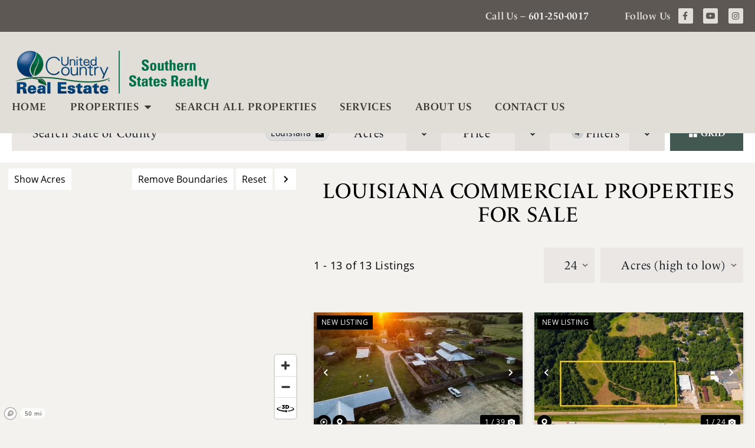

--- FILE ---
content_type: text/html; charset=UTF-8
request_url: https://www.southernstatesrealty.com/land-for-sale/louisiana/commercial/
body_size: 34306
content:
<!doctype html>
<html lang="en-US">
<head>
	<meta charset="UTF-8">
<script>
var gform;gform||(document.addEventListener("gform_main_scripts_loaded",function(){gform.scriptsLoaded=!0}),document.addEventListener("gform/theme/scripts_loaded",function(){gform.themeScriptsLoaded=!0}),window.addEventListener("DOMContentLoaded",function(){gform.domLoaded=!0}),gform={domLoaded:!1,scriptsLoaded:!1,themeScriptsLoaded:!1,isFormEditor:()=>"function"==typeof InitializeEditor,callIfLoaded:function(o){return!(!gform.domLoaded||!gform.scriptsLoaded||!gform.themeScriptsLoaded&&!gform.isFormEditor()||(gform.isFormEditor()&&console.warn("The use of gform.initializeOnLoaded() is deprecated in the form editor context and will be removed in Gravity Forms 3.1."),o(),0))},initializeOnLoaded:function(o){gform.callIfLoaded(o)||(document.addEventListener("gform_main_scripts_loaded",()=>{gform.scriptsLoaded=!0,gform.callIfLoaded(o)}),document.addEventListener("gform/theme/scripts_loaded",()=>{gform.themeScriptsLoaded=!0,gform.callIfLoaded(o)}),window.addEventListener("DOMContentLoaded",()=>{gform.domLoaded=!0,gform.callIfLoaded(o)}))},hooks:{action:{},filter:{}},addAction:function(o,r,e,t){gform.addHook("action",o,r,e,t)},addFilter:function(o,r,e,t){gform.addHook("filter",o,r,e,t)},doAction:function(o){gform.doHook("action",o,arguments)},applyFilters:function(o){return gform.doHook("filter",o,arguments)},removeAction:function(o,r){gform.removeHook("action",o,r)},removeFilter:function(o,r,e){gform.removeHook("filter",o,r,e)},addHook:function(o,r,e,t,n){null==gform.hooks[o][r]&&(gform.hooks[o][r]=[]);var d=gform.hooks[o][r];null==n&&(n=r+"_"+d.length),gform.hooks[o][r].push({tag:n,callable:e,priority:t=null==t?10:t})},doHook:function(r,o,e){var t;if(e=Array.prototype.slice.call(e,1),null!=gform.hooks[r][o]&&((o=gform.hooks[r][o]).sort(function(o,r){return o.priority-r.priority}),o.forEach(function(o){"function"!=typeof(t=o.callable)&&(t=window[t]),"action"==r?t.apply(null,e):e[0]=t.apply(null,e)})),"filter"==r)return e[0]},removeHook:function(o,r,t,n){var e;null!=gform.hooks[o][r]&&(e=(e=gform.hooks[o][r]).filter(function(o,r,e){return!!(null!=n&&n!=o.tag||null!=t&&t!=o.priority)}),gform.hooks[o][r]=e)}});
</script>

	<meta name="viewport" content="width=device-width, initial-scale=1">
	<link rel="profile" href="https://gmpg.org/xfn/11">
	<meta name='robots' content='index, follow, max-image-preview:large, max-snippet:-1, max-video-preview:-1' />
	<style>img:is([sizes="auto" i], [sizes^="auto," i]) { contain-intrinsic-size: 3000px 1500px }</style>
	<link rel='preconnect' href='https://images.realstack.com' >
<link rel='preconnect' href='https://use.typekit.net' >
<link rel='preconnect' href='https://p.typekit.net' >
<link rel='preconnect' href='https://www.googletagmanager.com' >
<link rel='preconnect' href='https://www.google-analytics.com' >
<link rel='dns-prefetch' href='//images.realstack.com'>
<link rel='dns-prefetch' href='//use.typekit.net'>
<link rel='dns-prefetch' href='//p.typekit.net'>
<link rel='dns-prefetch' href='//www.googletagmanager.com'>
<link rel='dns-prefetch' href='//www.google-analytics.com'>

	<!-- This site is optimized with the Yoast SEO plugin v26.4 - https://yoast.com/wordpress/plugins/seo/ -->
	<title>Louisiana Commercial Properties for Sale - United Country Southern States Realty</title><link rel="preload" href="https://uc-southern-states.cdn.realstack.com/wp-content/uploads/2022/01/Image-1.png" as="image" imagesrcset="https://uc-southern-states.cdn.realstack.com/wp-content/uploads/2022/01/Image-1.png 668w, https://uc-southern-states.cdn.realstack.com/wp-content/uploads/2022/01/Image-1-300x73.png 300w" imagesizes="(max-width: 668px) 100vw, 668px" fetchpriority="high"><link rel="preload" href="https://uc-southern-states.cdn.realstack.com/wp-content/uploads/2022/04/burgernav-black.svg" as="image" fetchpriority="high"><link rel="preload" href="https://images.realstack.com/w440xh330xcrop/uploads/user/1610/gallery-file/ha2uzdWLI98FUQ81pSId3rIgRFZuq5J0Vq2r3QCD/eXCGpHL2usezWAdg.jpg" as="image" fetchpriority="high"><link rel="preload" href="https://www.southernstatesrealty.com/wp-includes/js/jquery/jquery.min.js?ver=3.7.1" as="script"><link rel="preload" href="https://www.southernstatesrealty.com/wp-includes/js/dist/hooks.min.js?ver=4d63a3d491d11ffd8ac6" as="script"><link rel="preload" href="https://www.southernstatesrealty.com/wp-includes/js/dist/i18n.min.js?ver=5e580eb46a90c2b997e6" as="script"><link rel="preload" href="https://www.southernstatesrealty.com/wp-includes/js/dist/vendor/wp-polyfill.min.js?ver=3.15.0" as="script">
	<meta property="og:locale" content="en_US" />
	<meta property="og:type" content="article" />
	<meta property="og:title" content="Louisiana Commercial Properties for Sale - United Country Southern States Realty" />
	<meta property="og:url" content="https://www.southernstatesrealty.com/land-for-sale/louisiana/commercial/" />
	<meta property="og:site_name" content="United Country Southern States Realty" />
	<meta property="article:modified_time" content="2022-08-13T17:02:09+00:00" />
	<meta property="og:image" content="https://uc-southern-states.cdn.realstack.com/wp-content/uploads/2022/04/commercial-hero-image.jpg" />
	<meta property="og:image:width" content="1920" />
	<meta property="og:image:height" content="712" />
	<meta property="og:image:type" content="image/jpeg" />
	<meta name="twitter:card" content="summary_large_image" />
	<script type="application/ld+json" class="yoast-schema-graph">{"@context":"https://schema.org","@graph":[{"@type":"WebPage","@id":"https://www.southernstatesrealty.com/land-for-sale/louisiana/commercial/","url":"https://www.southernstatesrealty.com/land-for-sale/louisiana/commercial/","name":"Louisiana Commercial Properties for Sale - United Country Southern States Realty","isPartOf":{"@id":"https://www.southernstatesrealty.com/#website"},"primaryImageOfPage":{"@id":"https://www.southernstatesrealty.com/land-for-sale/louisiana/commercial/#primaryimage"},"image":{"@id":"https://www.southernstatesrealty.com/land-for-sale/louisiana/commercial/#primaryimage"},"thumbnailUrl":"https://uc-southern-states.cdn.realstack.com/wp-content/uploads/2022/04/commercial-hero-image.jpg","datePublished":"2022-08-09T21:20:49+00:00","dateModified":"2022-08-13T17:02:09+00:00","breadcrumb":{"@id":"https://www.southernstatesrealty.com/land-for-sale/louisiana/commercial/#breadcrumb"},"inLanguage":"en-US","potentialAction":[{"@type":"ReadAction","target":["https://www.southernstatesrealty.com/land-for-sale/louisiana/commercial/"]}]},{"@type":"ImageObject","inLanguage":"en-US","@id":"https://www.southernstatesrealty.com/land-for-sale/louisiana/commercial/#primaryimage","url":"https://uc-southern-states.cdn.realstack.com/wp-content/uploads/2022/04/commercial-hero-image.jpg","contentUrl":"https://uc-southern-states.cdn.realstack.com/wp-content/uploads/2022/04/commercial-hero-image.jpg","width":1920,"height":712},{"@type":"BreadcrumbList","@id":"https://www.southernstatesrealty.com/land-for-sale/louisiana/commercial/#breadcrumb","itemListElement":[{"@type":"ListItem","position":1,"name":"Home","item":"https://www.southernstatesrealty.com/"},{"@type":"ListItem","position":2,"name":"Louisiana","item":"https://www.southernstatesrealty.com/land-for-sale/louisiana/"},{"@type":"ListItem","position":3,"name":"Louisiana Commercial Properties for Sale"}]},{"@type":"WebSite","@id":"https://www.southernstatesrealty.com/#website","url":"https://www.southernstatesrealty.com/","name":"United Country Southern States Realty","description":"","publisher":{"@id":"https://www.southernstatesrealty.com/#organization"},"potentialAction":[{"@type":"SearchAction","target":{"@type":"EntryPoint","urlTemplate":"https://www.southernstatesrealty.com/?s={search_term_string}"},"query-input":{"@type":"PropertyValueSpecification","valueRequired":true,"valueName":"search_term_string"}}],"inLanguage":"en-US"},{"@type":"Organization","@id":"https://www.southernstatesrealty.com/#organization","name":"United Country Southern States Realty","url":"https://www.southernstatesrealty.com/","logo":{"@type":"ImageObject","inLanguage":"en-US","@id":"https://www.southernstatesrealty.com/#/schema/logo/image/","url":"https://uc-southern-states.cdn.realstack.com/wp-content/uploads/2022/01/Image-1.png","contentUrl":"https://uc-southern-states.cdn.realstack.com/wp-content/uploads/2022/01/Image-1.png","width":668,"height":162,"caption":"United Country Southern States Realty"},"image":{"@id":"https://www.southernstatesrealty.com/#/schema/logo/image/"}}]}</script>
	<!-- / Yoast SEO plugin. -->


<link rel='preconnect' href='https://uc-southern-states.cdn.realstack.com' />
<link rel="alternate" type="application/rss+xml" title="United Country Southern States Realty &raquo; Feed" href="https://www.southernstatesrealty.com/feed/" />
<link rel="canonical" href="https://www.southernstatesrealty.com/land-for-sale/louisiana/commercial/" /><link rel="stylesheet" type="text/css" href="https://use.typekit.net/lrd0hbp.css"><link rel='stylesheet' id='rs-public-css' href='https://www.southernstatesrealty.com/wp-content/plugins/realstack/assets/dist/public/public.min.css?ver=1764659570' media='all' />
<link rel='stylesheet' id='hello-elementor-css' href='https://uc-southern-states.cdn.realstack.com/wp-content/themes/hello-elementor/assets/css/reset.css?ver=3.4.5' media='all' />
<link rel='stylesheet' id='hello-elementor-theme-style-css' href='https://uc-southern-states.cdn.realstack.com/wp-content/themes/hello-elementor/assets/css/theme.css?ver=3.4.5' media='all' />
<link rel='stylesheet' id='hello-elementor-header-footer-css' href='https://uc-southern-states.cdn.realstack.com/wp-content/themes/hello-elementor/assets/css/header-footer.css?ver=3.4.5' media='all' />
<link rel='stylesheet' id='elementor-frontend-css' href='https://uc-southern-states.cdn.realstack.com/wp-content/uploads/elementor/css/custom-frontend.min.css?ver=1767671392' media='all' />
<link rel='stylesheet' id='elementor-post-101-css' href='https://uc-southern-states.cdn.realstack.com/wp-content/uploads/elementor/css/post-101.css?ver=1767671392' media='all' />
<link rel='stylesheet' id='widget-social-icons-css' href='https://www.southernstatesrealty.com/wp-content/plugins/elementor/assets/css/widget-social-icons.min.css?ver=3.33.2' media='all' />
<link rel='stylesheet' id='e-apple-webkit-css' href='https://uc-southern-states.cdn.realstack.com/wp-content/uploads/elementor/css/custom-apple-webkit.min.css?ver=1767671392' media='all' />
<link rel='stylesheet' id='widget-image-css' href='https://www.southernstatesrealty.com/wp-content/plugins/elementor/assets/css/widget-image.min.css?ver=3.33.2' media='all' />
<link rel='stylesheet' id='widget-nav-menu-css' href='https://uc-southern-states.cdn.realstack.com/wp-content/uploads/elementor/css/custom-pro-widget-nav-menu.min.css?ver=1767671392' media='all' />
<link rel='stylesheet' id='widget-heading-css' href='https://www.southernstatesrealty.com/wp-content/plugins/elementor/assets/css/widget-heading.min.css?ver=3.33.2' media='all' />
<link rel='stylesheet' id='elementor-icons-css' href='https://www.southernstatesrealty.com/wp-content/plugins/elementor/assets/lib/eicons/css/elementor-icons.min.css?ver=5.44.0' media='all' />
<link rel='stylesheet' id='elementor-post-174-css' href='https://uc-southern-states.cdn.realstack.com/wp-content/uploads/elementor/css/post-174.css?ver=1767671392' media='all' />
<link rel='stylesheet' id='elementor-post-263-css' href='https://uc-southern-states.cdn.realstack.com/wp-content/uploads/elementor/css/post-263.css?ver=1767671393' media='all' />
<link rel='stylesheet' id='elementor-icons-shared-0-css' href='https://www.southernstatesrealty.com/wp-content/plugins/elementor/assets/lib/font-awesome/css/fontawesome.min.css?ver=5.15.3' media='all' />
<link rel='stylesheet' id='elementor-icons-fa-brands-css' href='https://www.southernstatesrealty.com/wp-content/plugins/elementor/assets/lib/font-awesome/css/brands.min.css?ver=5.15.3' media='all' />
<link rel='stylesheet' id='elementor-icons-fa-solid-css' href='https://www.southernstatesrealty.com/wp-content/plugins/elementor/assets/lib/font-awesome/css/solid.min.css?ver=5.15.3' media='all' />
<script src="https://www.southernstatesrealty.com/wp-content/plugins/realstack/assets/dist/public/standalone-map.min.js?ver=1764659570" id="rs-standalone-map-js" defer></script>
<script src="https://uc-southern-states.cdn.realstack.com/wp-includes/js/jquery/jquery.min.js?ver=3.7.1" id="jquery-core-js"></script>
<script src="https://uc-southern-states.cdn.realstack.com/wp-includes/js/jquery/jquery-migrate.min.js?ver=3.4.1" id="jquery-migrate-js" defer></script>
<script src="https://uc-southern-states.cdn.realstack.com/wp-includes/js/underscore.min.js?ver=1.13.7" id="underscore-js" defer></script>
<script id="wp-util-js-extra">
var _wpUtilSettings = {"ajax":{"url":"\/wp-admin\/admin-ajax.php"}};
</script>
<script src="https://uc-southern-states.cdn.realstack.com/wp-includes/js/wp-util.min.js?ver=6.8.3" id="wp-util-js" defer></script>
<script defer src="https://www.southernstatesrealty.com/wp-content/plugins/realstack/assets/dist/listings/listings.min.js?ver=1764659570" id="rs-listing-js"></script>
<link rel="https://api.w.org/" href="https://www.southernstatesrealty.com/wp-json/" /><meta name="format-detection" content="telephone=no"><!-- Google tag (gtag.js) -->
<script async src="https://www.googletagmanager.com/gtag/js?id=G-0HRVRBR77E"></script>
<script>
  window.dataLayer = window.dataLayer || [];
  function gtag(){dataLayer.push(arguments);}
  gtag('js', new Date());

  gtag('config', 'G-0HRVRBR77E');
</script>        <!-- Google Tag Manager -->
        <script>
            (function(w, d, s, l, i) {
                w[l] = w[l] || [];
                w[l].push({
                    'gtm.start': new Date().getTime(),
                    event: 'gtm.js'
                });
                var f = d.getElementsByTagName(s)[0],
                    j = d.createElement(s),
                    dl = l != 'dataLayer' ? '&l=' + l : '';
                j.async = true;
                j.src =
                    'https://www.googletagmanager.com/gtm.js?id=' + i + dl;
                f.parentNode.insertBefore(j, f);
            })(window, document, 'script', 'dataLayer', 'G-0HRVRBR77E');
        </script>
        <!-- End Google Tag Manager -->

            <!-- Map Search CSS -->
        <style id="rs-map-search-css">
            .elementor-location-header{position:fixed;top:0px;width:100%;z-index:99998}.listings-filters{top:176px}.listings-content {margin-top:276px}.is-map-sticky {top:276px}#mapbox {width: 100%;height: calc(100vh - 276px)}.admin-bar {top:32px}.admin-bar .elementor-location-header{top:32px}.admin-bar {top:32px}.admin-bar .listings-filters{top:208px}.admin-bar .is-map-sticky {top:308px}.admin-bar #mapbox {width: 100%;height: calc(100vh - 308px)}        </style>
        <!-- Map Search CSS -->
    <meta name="generator" content="Elementor 3.33.2; features: additional_custom_breakpoints; settings: css_print_method-external, google_font-enabled, font_display-swap">
<link rel="icon" href="https://uc-southern-states.cdn.realstack.com/wp-content/uploads/2022/05/favicon.png" sizes="32x32" />
<link rel="icon" href="https://uc-southern-states.cdn.realstack.com/wp-content/uploads/2022/05/favicon.png" sizes="192x192" />
<link rel="apple-touch-icon" href="https://uc-southern-states.cdn.realstack.com/wp-content/uploads/2022/05/favicon.png" />
<meta name="msapplication-TileImage" content="https://uc-southern-states.cdn.realstack.com/wp-content/uploads/2022/05/favicon.png" />
		<style id="wp-custom-css">
			p {
	margin: 0;
}
p:not(:last-child) {
    margin-top: 0;
    margin-bottom: 0.9rem;
}
.rs-county--active, .rs-state--active {
    fill: #425851;
}
.rs-breadcrumb {
	display: none;
}

.grecaptcha-badge {
	display: none !important;
}

.mapboxgl-control-container .rs-btn, .rs-mapbox-wrapper .rs-drawing-tool .rs-btn, .rs-mapbox-wrapper .rs-toggle-buttons .rs-btn {
	padding: 6px 10px;
	border: none;
}

.listings-filters .rs-button-group .rs-btn-filter {
	  font-family: "le-monde-livre-std", Sans-serif;
    font-size: 16px;
    line-height: 20px;
    font-weight: 500;
    text-transform: uppercase;
    color: #fff;
    background: #425851;
	border: none;
	padding: 20px 30px;
}

.listings-filters .rs-button-group .rs-btn-filter:hover {
	color: #fff;
	background-color: #000;
}

/* Nearby Properties */
.rs-nearby-block {
	margin: 80px 0;
}

.rs-nearby-block .title {
	text-align: center;
}

/**************************/
/* Gravity Form */
/**************************/
.form-title {
text-align: center;
margin: 24px 0;
font-family: "le-monde-livre-std", Sans-serif;
}
.gform_wrapper .top_label .gfield_label, .gform_wrapper legend.gfield_label {
display: none !important;
}
.rs-detail--property-01 .rs-intro .gform_wrapper input[type=email], .rs-detail--property-01 .rs-intro .gform_wrapper input[type=tel], .rs-detail--property-01 .rs-intro .gform_wrapper input[type=text], 
body .gform_wrapper input[type=email], 
body .gform_wrapper input[type=tel], 
body .gform_wrapper input[type=text] {
    height: 50px!important;
    border: 1px solid #fff !important;
    border-radius: 0;
    outline: 0;
    box-shadow: none;
      padding-left: 20px !important;
}
body .gform_wrapper textarea,
.rs-detail--property-01 .rs-intro .gform_wrapper textarea {
    border: 0;
    border-radius: 0;
      padding-left: 20px !important;
      height: 142px !important;
}
.gform_wrapper input[type=email]:focus, 
.gform_wrapper input[type=tel]:focus, 
.gform_wrapper input[type=text]:focus, 
.gform_wrapper textarea:focus,
.gform_wrapper input[type=email]:active, 
.gform_wrapper input[type=tel]:active, 
.gform_wrapper input[type=text]:active, 
.gform_wrapper textarea:active{
    border: 1px solid #1F2227 !important;
    outline: 0;
    box-shadow: none;
}
.gform_wrapper .gform_footer {
text-align: center;
}
body .gform_wrapper .gform_footer input.button, 
body .gform_wrapper .gform_footer input[type=submit], 
body .gform_wrapper .gform_page_footer input.button, 
body .gform_wrapper .gform_page_footer input[type=submit],
body .btn-accent{
	  font-family: "le-monde-livre-std", Sans-serif;
    font-size: 16px !important;
    line-height: 20px !important;
	  font-weight: 700;
	  text-transform: uppercase;
    letter-spacing: 0.05em;
    text-align: center;
    color: #fff !important;
    font-weight: 700;
    padding: 13px 42px;
    background: #425851;
		height: 46px;
		line-height: 46px;
	  min-height: 46px;
    margin: 0 auto;
    border: 0;
    border-radius: 0;
    outline: 0;
    box-shadow: none;
    margin: 0 auto !important;
    -webkit-transition: all 0.3s ease;
    transition: all 0.3s ease;
}
.btn-accent span {
	display: block;
}
.gform_wrapper .gform_footer input.button:hover, 
.gform_wrapper .gform_footer input[type=submit]:hover, 
.gform_wrapper .gform_page_footer input.button:hover, 
.gform_wrapper .gform_page_footer input[type=submit]:hover,
.btn-accent:hover{
  color: #FFFFFF;
  background: #425851;
	opacity: 0.85;
}
.btn-accent {
    min-height: 50px;
    
}
body .ginput_container.ginput_container_consent {
display: flex;
}
body .ginput_container.ginput_container_consent [type=checkbox] {
    margin-top: 3px;
    margin-right: 8px;
}
.seller-form .gform_wrapper .field_sublabel_below .ginput_complex.ginput_container label {
display: none;
}
.seller-form .ginput_container_address input {
margin-top: 16px;
}
.seller-form .ginput_container_address .address_line_1 input {
margin-top: 0;
}
.seller-form .address_state select {
margin-top: 16px !important;
}
.seller-form select {
border: 0;
height: 50px;
border-radius: 0 !important;
}
.seller-form .address_state select:focus,
.seller-form .address_state select:active {
border-radius: 0;
}

/***********************/
/* Home Search Widget  */
/***********************/
::-webkit-input-placeholder { 
color: #1F2227;
}
::-moz-placeholder { 
color: #1f2227;
}
:-ms-input-placeholder { 
color: #1f2227;
}
:-moz-placeholder {
color: #1f2227;
}
#rs-standalone-search {
	padding: 30px 40px;
	background: #ffffff;
	box-shadow: 0px 3px 6px rgba(0, 0, 0, 0.16);
}
#rs-standalone-search .rs-filters {
	margin-bottom: 0;
}
.rs-input:not([type=checkbox]), .rs-select select {
height: 60px;	
background: #EAE7E4;	
border: 0 !important;
color: #1F2227;
font-family: "le-monde-livre-std", Sans-serif;
font-size: 20px;
line-height: 24px;	
font-weight: 300;
letter-spacing: 0.5px;
text-align: left;
padding-left: 35px;	
}
.rs-input:not([type=checkbox]):focus, .rs-select select:focus {
border: 0;
outline: 0;
}
.rs-btn-filter.has-icon {
color: #1F2227;
border: 0;
border-radius: 0;
background: #eae7e4;
width: 100%;
height: 60px;
padding-left: 37px;
text-align: left;	
}
.rs-btn-filter.has-icon .text{
font-family: "le-monde-livre-std", Sans-serif;
font-size: 20px;
font-weight: 300;
letter-spacing: 0.5px;
padding-right: 16px;
}
.rs-btn-filter .icon {
width: 60px;
height: 60px;
background:#E2DEDA;
color: #1F2227;
border: 0;
top: 0;
-webkit-transition: all .3s;
-o-transition: all .3s;
transition: all .3s;	
}
.rs-btn-filter.has-icon:hover,
.rs-btn-filter.has-icon:focus,
.rs-btn-filter.has-icon:active,
.rs-btn-filter.has-icon.active,
.rs-btn-filter.has-icon:hover .icon,
.rs-btn-filter.has-icon:focus .icon,
.rs-btn-filter.has-icon:active .icon,
.rs-btn-filter.has-icon.active .icon{
background: #425851;
color: #fff!important;
outline: 0;
}
.rs-filters .btn {
font-family: "le-monde-livre-std", Sans-serif;	
font-size: 17px;
line-height: 23px;	
font-weight: 700;
text-transform: uppercase;
letter-spacing: 0.425px;
height: 60px;
text-align: center;
background: #425851;
color: #fff;
border-radius: 0;
border: 0;
position: relative;
z-index: 12;
}

.rs-filters .btn:hover,
.rs-filters .btn:focus,
.rs-filters .btn:active {
background: #000;
color: fff;
outline: 0;
}

.rs-grid-view.rs-grid--properties .rs-card-footer a:hover {
    color: #fff;
    background: #000;
}

.txt-btn .elementor-heading-title a:hover {
    color: #668d80 !important;
}

/*
 * Grid Property Design 
 */
.rs-grid-view.rs-grid--properties .rs-grid {
grid-column-gap: 37px;
grid-row-gap: 72px;	
text-align: center;
}

.rs-grid-view.rs-grid--properties .rs-image-wrapper.cover.ar4\:3 {
padding-bottom: 57.4660%;
box-shadow: 0px 3px 6px rgba(0, 0, 0, 0.16);
}

.rs-grid-view.rs-grid--properties .rs-card-body .card-title {
font-weight: 500;
font-size: 25px;
line-height: 33px;
text-transform: uppercase;
margin: 23px 0 12px;
}

.rs-grid-view.rs-grid--properties .card-content {
font-weight: 700;
font-size: 18px;
line-height: 26px;
letter-spacing: 0.4px;
margin-bottom: 24px;
}
.rs-grid-view.rs-grid--properties .rs-card-footer a {
padding: 17px 42px;
font-family: "le-monde-livre-std", Sans-serif;
font-size: 16px;
line-height: 16px;
font-weight: 500;
text-transform: uppercase;
color: #fff;
background: #425851;
display: inline-block;
}
/*
 *  Main Property and Collection Pages
 */ 
.listings-page .title-wrapper .title,
.listings-collections .title-wrapper .title {
		color: #000;
	font-size: 36px;
	line-height: 40px;
	text-transform: uppercase;
	text-align: center;

}
.page-id-421 .listings-page .title-wrapper .title:after {
	display: none;
}
.listings-page .title-wrapper .subtitle,
.listings-collections .title-wrapper .subtitle {
    color: #000;
    font-family: "le-monde-livre-std", Sans-serif;
    font-size: 20px;
    font-weight: 700;
    text-transform: uppercase;
    line-height: 28px;
    letter-spacing: 1px;
	text-align: center;
    margin: 0 0 4px 0;
}
.listings-page .title-wrapper,
.listings-collections .title-wrapper {	
	display: flex;
	flex-direction: column-reverse;
}
.listings-collections.hero-header h1,
.listings-collections.hero-header p, 
.listings-page.hero-header p {
    color: #FFFFFF;
    font-family: "le-monde-livre-std", Sans-serif;
    font-size: 54px;
    font-weight: 300;
    text-transform: uppercase;
    line-height: 50px;
    letter-spacing: 2.7px;
}
.listings-collections.listings-content, .listings-page.listings-content {
    padding: 40px 0 80px;
}
.rs-additional-controls {
	margin-top: 20px;
    margin-bottom: 50px;
}
.rs-card-body .card-content .description {
    display: none;
}
.rs-filters__header .rs-btn {
	color: #000;
	font-size: 14px;
	font-weight: 600;
	border: none;
	border-radius: 0;
	background-color: transparent;
}
.rs-filters__header .rs-btn:hover {
	color: #000;
	background-color: transparent;
}
.rs-filters__footer .rs-btn {
	border: none;
	border-radius: 0;
}
.rs-filters__footer .rs-btn:hover {
	background-color: #425851;
}
/*************************/
/* Home Subscribe Widget */
/*************************/
.home-subscribe ::-webkit-input-placeholder,
.main-footer ::-webkit-input-placeholder { 
color: #1e2f50;
}
.home-subscribe ::-moz-placeholder,
.main-footer ::-moz-placeholder { 
color: #1e2f50;
}
.home-subscribe :-ms-input-placeholder,
.main-footer :-ms-input-placeholder { 
color: #1e2f50;
}
.home-subscribe :-moz-placeholder,
.main-footer :-moz-placeholder {
color: #1e2f50;
}
.home-subscribe .gform_wrapper {
	margin: 0;
	padding: 0;
}
.home-subscribe .gform_wrapper .top_label .gfield_label {
  display: none;
}
.home-subscribe form {
display: flex;
gap: 22px;
}
body .home-subscribe .gform_wrapper ul li.gfield,
body .gform_wrapper .top_label div.ginput_container,
.home-subscribe .gform_wrapper .gform_footer  {
margin: 0;
padding: 0;
}
.home-subscribe .gform_wrapper input[type=text] {
width: 507px;
box-shadow: none;
outline: 0;
border: 0 !important;
border-radius: 0;
height: 66px !important;
padding: 0 4px 0 28px !important;
font-size: 18px !important;
color: #1e2f50;
}
.home-subscribe .gform_wrapper .gform_footer input.button, .home-subscribe .gform_wrapper .gform_footer input[type=submit] {
font-size: 18px !important;
line-height: 22px !important;
letter-spacing: 0.1em !important;	
text-transform: uppercase;	
background: #425851;
color: #fff !important;
height: 66px;
border-radius: 0;
padding: 21px 62px 23px;
margin: 0;
position: relative;
z-index: 12;
}
.home-subscribe .gform_footer.top_label {
position: relative;
background: #C92929;
}

/*
 * Single Property
 */ 
/**************************/
/* Single Property Header */
/**************************/

.container.other-documents .col-6 {
    max-width: 100% !important;
    flex: 0 0 100%;
}

.rs-detail--property-01 .rs-header {
padding: 30px 0 30px 0;
background-color: transparent;
color: #020C21;
}
.rs-detail--property-01 .rs-actions.cta-block--one {
padding: 10px 0;
background-color: #5D5853;
color: #fff;
}
.rs-detail--property-01 .rs-actions .btn-action {
color: #fff;
}
.single-listings .metabox-column {
    text-align: left;
}
.single-listings .rs-header .price,
.single-listings .rs-header .status{
    font-size: 48px;
    line-height: 50px;
}
.single-listings .rs-header .title-column {
	text-align: right;
}
.rs-detail--property-01 .rs-header .location {
	display: block;
}

/**************************/
/* Single Property Content */
/**************************/
.rs-detail--property-01 .rs-intro  {
padding: 50px 0 0;
}
.rs-detail--property-01 .rs-intro .content-box {
padding: 20px;
background: #E0DED7;
border: 1px solid #c7c3ba;
}
.rs-slider-button.play {
bottom: 40px;
}
.rs-slider-button:active, .rs-slider-button:focus {
background: inherit;
}
.rs-detail--property-01 .rs-intro .agent-column .content-box {
text-align: center;
}
.section-title {
    font-size: 37px;
    line-height: 38px;
    font-weight: 400;
    margin: 24px 0;
}
.rs-detail--property-01 .rs-map-block .title-wrapper .rs-button-group {
	margin-top: 20px;
}
.rs-map-block .rs-button-group a {
    font-size: 16px !important;
	  min-height: 46px;
    letter-spacing: 0.05em;
    text-align: center;
    color: #fff;
    font-weight: 700;
    background: #425851;
    margin: 4px 0 0 4px !important;
    border: 0;
    border-radius: 0;
    outline: 0;
    box-shadow: none;
    -webkit-transition: all 0.3s ease;
    transition: all 0.3s ease;
}
.rs-map-block .rs-button-group a:hover {
    color: #FFFFFF;
    background: #425851;
}

a.btn.btn-default {
    font-size: 16px !important;
	  min-height: 46px;
    letter-spacing: 0.05em;
    text-align: center;
    color: #fff;
    font-weight: 700;
    background: #425851;
    border: 0;
    border-radius: 0;
    outline: 0;
    box-shadow: none;
    -webkit-transition: all 0.3s ease;
    transition: all 0.3s ease;
		padding: 13px 42px;
		font-family: "le-monde-livre-std", Sans-serif;
		text-transform:uppercase;
}

a.btn.btn-default:hover {
	  opacity: 0.85;
    color: #FFFFFF;
    background: #425851;
}

div#description a.btn.btn-default{
		font-size: 14px !important;
    padding: 13px 30px;
}

/*************************/
/* Single Property Agent */
/*************************/

.single-listings .rs-header {
    font-family: "le-monde-livre-std", Sans-serif;
}

.rs-detail--property-01 .rs-info-block .info-box {
background: #E0DED7;
margin-bottom: 24px;
}
.rs-detail--property-01 .rs-agent-block .content-box {
padding: 20px;
background: #E0DED7;
text-align: center;
}

.agent-info a {
color: inherit;
	text-decoration:underline;
}

.agent-info a:hover {
color: inherit;
	text-decoration:none;
}

.agent-info .location {
	font-weight: 700;
}
.rs-detail--property-01 .rs-agent-block {
    margin-bottom: 40px;
}
.agent-column .form-title {
	font-size: 2rem;
	margin-top: 16px;
}
/*
 *  Single Agents Page
 */

.rs-detail-view.rs-detail--agent {
padding-top: 80px;
}
.rs-detail-view.rs-detail--agent .rs-intro {
padding-bottom: 50px;
}
.rs-detail-view.rs-detail--agent .rs-grid--properties {
background-color: #E0DED7;
padding: 50px 0;
}
.rs-detail-view.rs-detail--agent .rs-card-body .card-content .description {
	display: none;
}
.rs-detail-view.rs-detail--agent .rs-card-body {
	color: #020C21
}
.rs-listings--tab-nav .rs-tab-button {
background: #F4F2EF;
color: #000;
margin-right: 8px;
}
.rs-listings--tab-nav .rs-tab-button.active,
.rs-listings--tab-nav .rs-tab-button:hover,
.rs-listings--tab-nav .rs-tab-button:focus,
.rs-listings--tab-nav .rs-tab-button:active {
background: #425851;
color: #fff;
}

.single-agents .rs-contact {
padding: 50px 0;
text-align: center;
background-color: #45403B;
background-position: bottom center;
background-repeat: no-repeat;
background-size: cover;	
border-top: 1px solid #a79f97;
color: #fff;
}
.single-agents .rs-contact .gform_wrapper {
max-width: 620px;
margin: 0 auto;
}
/*
 * Agents Page on About 
 */
.agents-page .rs-filters {
display: none;
}
.agents-page .rs-grid-view.rs-grid--agents .rs-grid {
grid-column-gap: 60px;
}
.agents-page .rs-listing-card {
text-align: center;
font-family: "le-monde-livre-std", Sans-serif;
color: #fff;
border: 1px solid #f0f0f1;	
}
.agents-page .rs-card-body {
	padding: 0 16px;
}
.agents-page .card-title {
font-size: 18px;
line-height: 20px;
font-weight: 700;
letter-spacing: 0;
margin-top: 24px;
}
.agents-page .rs-card-body .agent-title,
.agents-page .location {
font-size: 16px;
font-weight: 300;
}

.agents-page .rs-card-body .agent-title {
    height: 55px;
    line-height: 26px;
    margin: 6px 0 0 0;
}

.agents-page .phone {
display: none;
}
.agents-page .btn-listing {
padding: 17px 42px;
font-family: "le-monde-livre-std", Sans-serif;
font-size: 16px;
line-height: 16px;
font-weight: 500; 
text-transform: uppercase;
color: #fff;
background: #425851;
display: inline-block;
margin: 6px 0 24px;	
}

.agents-page .btn-listing:hover{
	background-color: #000;
}

.rs-pagination .pg-item {
	background: #425851;
}
/****************/
/* Footer */
/*************/
.footer-subscribe form{
display: flex;
margin: 0 !important;
padding: 0 !important;
gap: 10px;
}

body .footer-subscribe .gform_wrapper .gform_footer input.button, body .footer-subscribe .gform_wrapper .gform_footer input[type=submit] {
font-family: "bely", Sans-serif;
font-weight: 700;
letter-spacing: 0;
background:#FFFFFF;
font-size: 16px !important;
line-height: 20px !important;
color: #576246 !important;
padding: 17px 30px 18px 30px !important;
margin: 0 !important;
height: 50px !important;
width: 121px !important;
border: 0;
}
.footer-subscribe .gform_wrapper .gform_footer,
body .footer-subscribe .gform_wrapper ul.gform_fields li.gfield {
padding: 0;
margin: 0;
}

.footer-subscribe .gform_wrapper .gform_footer {
width: 121px;
}

body .footer-subscribe .gform_wrapper .top_label div.ginput_container {
	margin: 0;
}

.rs-filters .filter-grid.action-buttons button.rs-btn-filter {
    background: #425851;
    color: #fff;
    border: 0;
    font-family: "le-monde-livre-std", Sans-serif;
    padding: 12px 20px;
}

.rs-filters .filter-grid.action-buttons button.rs-btn-filter:hover {
    background: #000;
    color: #fff;
}

.rs-filters .rs-btn-filter.active+.popover {
    z-index: 22;
}

.rs-additional-controls button.rs-btn-filter:hover,
.rs-additional-controls button.rs-btn-filter:focus{
    background: #425851;
    border: 1px solid #425851;
}

.top-header a:hover {
    color: #E0DED7;
}

.horizontal-lister a:hover {
    color: #BFBFBF;
}

/*
 * Brochure
 */
.rs-brochure {
padding: 70px 0;
background-color: #E0DED7;
}
.brochure-info {
list-style-position: inside;
margin: 0 0 24px 0;
padding: 0;
}
/*
 * Responsive
 */
@media(max-width: 991px) {
	.single-listings .metabox-column {
		text-align: center;
		margin-bottom: 24px;
	}
	.rs-detail--property-01 .rs-header .title-column {
		text-align: center;
	}
}
@media(max-width: 767px) {
	.home-subscribe form {
		gap: 0;
	}
	.home-subscribe .gform_footer.top_label,
	.home-subscribe .gform_wrapper .gform_footer input.button, .gform_wrapper .gform_footer input[type=submit] {
	width: 92px;
	}
	.home-subscribe .gform_wrapper .gform_footer input.button, .gform_wrapper .gform_footer input[type=submit] {
	padding: 21px 0 23px;
  width: 92px;
	}
	.home-subscribe .gform_wrapper input[type=text] {
		width: calc(100vw - 132px);
	}
	.single-listings .metabox-column {
		margin-top: 12px;
	}

	body .agent-column .gform_wrapper .gform_footer input[type=submit],
	body .agent-contact-column .gform_wrapper .gform_footer input[type=submit],
		body .contact-page .gform_wrapper .gform_footer input[type=submit]{
		line-height: 20px !important;
    min-height: 50px !important;
    width: 100% !important;
	}
	.rs-detail--property-01 .rs-header .location {
		justify-content: flex-start;
	}
}

@media(max-width: 576px) {
	body .footer-subscribe .gform_wrapper .gform_footer input.button, body .gform_wrapper .gform_footer input[type=submit] {
			width: 92px !important;
			padding: 17px 0 18px !important;
		}
	body .footer-subscribe .gform_wrapper input[type=text] {
			font-size: 14px !important;
			padding-right: 17px !important;
	}	
}

/*
 * Internal Linking Widget
 */
.internal-links-widget {
  padding: 60px 0;
  background-color: #ececec;
}

.internal-links-widget ul {
  display: flex;
  align-items: center;
  justify-content: center;
  text-align: center;
  flex-wrap: wrap;
  list-style: none;
  padding: 0;
  margin: 0;
}

.internal-links-widget ul li {
  margin: 10px;
}

.internal-links-widget ul li a {
  color: rgba(79, 96, 79, 1);
  transition: color 0.25s;
}

.internal-links-widget ul li a:hover {
  color: #3b3a3c;
}

.cp-link a:hover {
    color: #fff;
    text-decoration: none;
}

input#gform_submit_button_16:hover {
    background-color: #000 !important;
}


/*
 * IDX Listing Card
 */
.rs-idx-item .rs-card-body {
	padding: 10px 20px !important;
	background-color: #fff;
}

.rs-idx-item .rs-card-body {
	padding: 0 10px 10px;
}

.rs-idx-item .rs-card-body .card-meta {
	display: flex;
	align-items: center;
	justify-content: space-between;
	margin-left: -10px;
	margin-right: -10px;
}

.rs-idx-item .rs-card-body .card-meta .info-label {
	font-size: 16px;
	font-weight: 700;
	padding: 6px 10px;
	line-height: 20px;
}

.rs-idx-item .rs-card-body .card-title {
	font-size: 18px !important;
	font-weight: 700 !important;
	text-align: center;
	text-transform: unset !important;
	letter-spacing: 0 !important;
	margin: 5px 0 10px !important;
}

.rs-idx-item .rs-card-body .card-source {
	margin-left: -10px;
	margin-right: -10px;
}

.rs-idx-item .rs-card-body .card-source .text {
	font-size: 11px;
	line-height: 12px;
}

.rs-disclaimer,
.rs-disclaimer-block {
	font-size: 14px;
	line-height: 20px;
}

@media(min-width: 300px) and (max-width: 500px){
	
	
	.agents-page .rs-card-body .agent-title {
    height: auto;
}
}

@media(min-width: 300px) and (max-width: 767.98px){
	
	.rs-detail--property-01 .rs-map-block .section-title {
    margin-bottom: 0;
}
	
	.rs-map-block .rs-button-group a {
    font-size: 12px !important;
    min-height: 25px;
    margin: 4px 0 0 4px !important;
    padding: 10px 20px;
    height: auto;
}
	
	div#description span,
	div#description p{
    font-size: 16px !important;
    line-height: 26px !important;
}
	
	.info-item {
    font-size: 16px !important;
    line-height: 28px;
}
	
	h1.title {
    font-size: 30px;
    line-height: 40px;
    margin-bottom: 10px;
}
	
	.rs-detail--property-01 .rs-info-block .info-item .info-list {
    padding: 0 0 0 20px;
}
	
	.rs-info-block.info--additional .row {
    grid-row-gap: 20px;
}
	
	.rs-detail--property-01 .rs-info-block .info-box {
    padding: 30px;
    background-color: #e5e5e5;
}
	
	.rs-detail--property-01 .rs-info-block .info-item .title {
    font-size: 20px !important;
    margin-bottom: 0;
}
	
	p.phone {
    font-size: 14px;
    line-height: 20px;
}
	
	.agent-info .location {
    font-size: 14px;
    line-height: 24px;
}
	
	h2.name {
    font-size: 25px;
}
	
	.section-title {
    font-size: 25px;
    line-height: 34px;
    margin: 24px 0 5px;
}
	
	.rs-detail--property-01 .rs-agent-block .content-box {
    margin-bottom: 20px;
}
	
	.single-listings .rs-header .price, .single-listings .rs-header .status {
    font-size: 32px;
    line-height: 42px;
}
	
	.listings-collections.hero-header, .listings-page.hero-header {
    height: 330px;
}
	
	.listings-page.hero-header h1:after {
    font-size: 16px;
    line-height: 24px;
    margin-top: 5px;
}
	
	.listings-collections.hero-header .title, .listings-page.hero-header .title {
    font-size: 30px;
    line-height: 40px;
    margin-bottom: 0;
}
	
	.listings-page.hero-header h2 {
    font-size: 16px;
    line-height: 26px;
    margin: 0 0 0px 0;
}

	body .gform_wrapper ul li.gfield {
    margin-top: 12px;
    padding-top: 0;
}
	
	form#gform_16 .gform_footer.top_label {
    margin-top: 0px !important;
    padding-top: 0;
}
	
	ul#gform_fields_16 input,
	form#gform_23 input,
	div#gform_wrapper_17 input{
    font-size: 14px;
    padding-left: 10px !important;
    height: auto !important;
}
	
	ul#gform_fields_16 textarea,
	form#gform_23 textarea,
	div#gform_wrapper_17 textarea{
    font-size: 14px;
    padding-left: 10px !important;
}
	
	input#gform_submit_button_16,
	input#gform_submit_button_17{
    width: auto !important;
    padding: 9px 22px !important;
    font-size: 14px !important;
}
	
	label.gfield_consent_label {
    font-size: 14px;
    line-height: 20px;
    margin-top: -2px;
}
	.ginput_container.ginput_container_consent {
    align-items: flex-start;
}
	
	.home-subscribe .gform_wrapper .gform_footer input.button, .home-subscribe .gform_wrapper .gform_footer input[type=submit] {
    font-size: 14px !important;
    line-height: 22px !important;
    height: 50px !important;
    padding: 10px 12px !important;
}
	
	.home-subscribe .gform_wrapper input[type=text] {
    width: auto;
    box-shadow: none;
    outline: 0;
    border: 0 !important;
    border-radius: 0;
    height: 50px !important;
    padding: 0 4px 0 18px !important;
    font-size: 15px !important;
    color: #1e2f50;
}
	
	.agents-page .btn-listing {
    padding: 14px 32px;
    font-size: 14px;
    line-height: 16px;
}
	
	section#home-boxes-sec .elementor-container.elementor-column-gap-default {
    grid-row-gap: 16px;
}
	
	.rs-filters .btn {
    font-size: 15px;
    line-height: 20px;
    height: 50px;
}
	
	.rs-btn-filter.has-icon .text {
    font-size: 16px;
}
	
	.rs-btn-filter .icon {
    width: 50px;
    height: 50px;
}
	
	.rs-btn-filter.has-icon {
    height: 50px;
    padding-left: 15px;
}
	
	.rs-input:not([type=checkbox]), .rs-select select {
    height: 50px;
    font-size: 16px;
    line-height: 24px;
    padding-left: 15px;
}
	
	#rs-standalone-search {
    padding: 20px 20px 12px;
}
	
	.rs-grid-view.rs-grid--properties .rs-card-body .card-title {
    font-size: 20px;
    line-height: 33px;
    margin: 23px 0 2px;
}
	
	.rs-grid-view.rs-grid--properties .card-content {
    font-weight: 700;
    font-size: 14px;
    line-height: 26px;
    letter-spacing: 0.4px;
    margin-bottom: 24px;
}
	
	.rs-grid-view.rs-grid--properties .rs-card-footer a {
    padding: 15px 25px;
    font-size: 14px;
    line-height: 14px;
}
	
	div#subscribe-title div {
    line-height: 25px;
    text-align: center;
}
	
	div#subscribe-title .elementor-widget-container {
    margin: 0;
}
	
	div#footer-copy-txt .elementor-heading-title.elementor-size-default {
    text-align: center;
}
	
	.agent-column .form-title {
    font-size: 25px;
    margin-top: 16px;
    margin-bottom: 0;
}
	
	form#gform_21 input {
    font-size: 14px;
    height: auto !important;
    padding: 6px 12px !important;
}

	
	form#gform_21 textarea {
    font-size: 14px;
    padding: 6px 12px !important;
}
	
	.single-listings .metabox-column {
    margin-bottom: 0px;
}
	
}

@media(min-width: 500px) and (max-width: 767.98px){
	
	section#home-boxes-sec {
    padding: 40px 10px 60px 10px;
}
	
	section#home-boxes-sec .elementor-container.elementor-column-gap-default > .elementor-column > .elementor-widget-wrap.elementor-element-populated {
    margin: 0px 8px;
}
	
	section#home-boxes-sec .elementor-container.elementor-column-gap-default > .elementor-column {
    width: 50%;
}
}

@media(min-width: 768px) and (max-width: 1000px){
	
	.single-listings .metabox-column {
    margin-bottom: 5px;
}
	
	.single-listings .rs-header .price, .single-listings .rs-header .status {
    font-size: 40px;
    line-height: 50px;
}
	
	.rs-info-block.info--additional .row {
    grid-row-gap: 20px;
}
	
	.rs-detail--property-01 .rs-agent-block .content-box {
    margin-bottom: 20px;
}
	
	div#subscribe-title div {
    line-height: 25px;
    text-align: center;
}
	
	div#subscribe-title .elementor-widget-container {
    margin: 0;
}
	
	section#home-boxes-sec .elementor-container.elementor-column-gap-default {
    grid-row-gap: 30px;
}
	
}

@media(min-width: 1000px) and (max-width: 1024px){
	
	div#contact-info-col .elementor-widget-google_maps iframe {
    height: 203px;
}
	
	div#contact-info-col {
    width: 35%;
}
	
	div#contact-form-col {
    width: 65%;
}
	
	label.gfield_consent_label {
    font-size: 14px;
    line-height: 20px;
}
	
	div#subscribe-title div {
    line-height: 25px;
    text-align: center;
}
	
	div#subscribe-title .elementor-widget-container {
    margin: 0;
}
	
	section#home-boxes-sec .elementor-container.elementor-column-gap-default {
    grid-row-gap: 30px;
}
	
}

@media (min-width: 1200px) and (max-width: 1500px) { 

div#home-header-spacing .elementor-widget-wrap {
    padding-top: 80px;
    padding-bottom: 150px;
}	
	
div#home-header-title h1 {
    font-size: 40px;
    line-height: 40px;
}	
	
div#home-header-desc h3 {
    font-size: 16px;
    line-height: 24px;
}
	
div#home-header-small-title h3 {
    font-size: 14px;
    line-height: 25px;
}	
	
div#home-header-btn a {
    font-size: 14px;
    padding: 12px 22px;
}	
	
}

@media (min-width: 1500px) and (max-width: 1700px) { 

div#home-header-spacing .elementor-widget-wrap {
    padding-top: 100px;
    padding-bottom: 170px;
}	
	
}


@media (min-width: 1700px) and (max-width: 1850px) { 

div#home-header-spacing .elementor-widget-wrap {
    padding-top: 140px;
    padding-bottom: 200px;
}	
	
}
		</style>
		<noscript><style>.perfmatters-lazy[data-src]{display:none !important;}</style></noscript><style>.perfmatters-lazy-youtube{position:relative;width:100%;max-width:100%;height:0;padding-bottom:56.23%;overflow:hidden}.perfmatters-lazy-youtube img{position:absolute;top:0;right:0;bottom:0;left:0;display:block;width:100%;max-width:100%;height:auto;margin:auto;border:none;cursor:pointer;transition:.5s all;-webkit-transition:.5s all;-moz-transition:.5s all}.perfmatters-lazy-youtube img:hover{-webkit-filter:brightness(75%)}.perfmatters-lazy-youtube .play{position:absolute;top:50%;left:50%;right:auto;width:68px;height:48px;margin-left:-34px;margin-top:-24px;background:url(https://www.southernstatesrealty.com/wp-content/plugins/perfmatters/img/youtube.svg) no-repeat;background-position:center;background-size:cover;pointer-events:none;filter:grayscale(1)}.perfmatters-lazy-youtube:hover .play{filter:grayscale(0)}.perfmatters-lazy-youtube iframe{position:absolute;top:0;left:0;width:100%;height:100%;z-index:99}.wp-has-aspect-ratio .wp-block-embed__wrapper{position:relative;}.wp-has-aspect-ratio .perfmatters-lazy-youtube{position:absolute;top:0;right:0;bottom:0;left:0;width:100%;height:100%;padding-bottom:0}.perfmatters-lazy.pmloaded,.perfmatters-lazy.pmloaded>img,.perfmatters-lazy>img.pmloaded,.perfmatters-lazy[data-ll-status=entered]{animation:500ms pmFadeIn}@keyframes pmFadeIn{0%{opacity:0}100%{opacity:1}}body .perfmatters-lazy-css-bg:not([data-ll-status=entered]),body .perfmatters-lazy-css-bg:not([data-ll-status=entered]) *,body .perfmatters-lazy-css-bg:not([data-ll-status=entered])::before,body .perfmatters-lazy-css-bg:not([data-ll-status=entered])::after,body .perfmatters-lazy-css-bg:not([data-ll-status=entered]) *::before,body .perfmatters-lazy-css-bg:not([data-ll-status=entered]) *::after{background-image:none!important;will-change:transform;transition:opacity 0.025s ease-in,transform 0.025s ease-in!important;}</style></head>
<body class="wp-singular collections-template-default single single-collections postid-785 wp-custom-logo wp-embed-responsive wp-theme-hello-elementor is-header-fixed hello-elementor-default elementor-default elementor-kit-101">

        <!-- Google Tag Manager (noscript) -->
        <noscript>
            <iframe
                src="https://www.googletagmanager.com/ns.html?id=G-0HRVRBR77E"
                height="0"
                width="0"
                style="display:none;visibility:hidden"></iframe>
        </noscript>
        <!-- End Google Tag Manager (noscript) -->
    
<a class="skip-link screen-reader-text" href="#content">Skip to content</a>

		<header data-elementor-type="header" data-elementor-id="174" class="elementor elementor-174 elementor-location-header" data-elementor-post-type="elementor_library">
					<section class="elementor-section elementor-top-section elementor-element elementor-element-4dedb94 elementor-section-boxed elementor-section-height-default elementor-section-height-default" data-id="4dedb94" data-element_type="section" data-settings="{&quot;background_background&quot;:&quot;classic&quot;}">
						<div class="elementor-container elementor-column-gap-no">
					<div class="elementor-column elementor-col-100 elementor-top-column elementor-element elementor-element-31c0552" data-id="31c0552" data-element_type="column">
			<div class="elementor-widget-wrap elementor-element-populated">
						<div class="elementor-element elementor-element-e724096 top-header elementor-widget__width-auto elementor-widget-mobile__width-inherit elementor-widget elementor-widget-text-editor" data-id="e724096" data-element_type="widget" data-widget_type="text-editor.default">
				<div class="elementor-widget-container">
									<p>Call Us &#8211; <a href="tel:601-250-0017">601-250-0017</a></p>								</div>
				</div>
				<div class="elementor-element elementor-element-c3ab9cc top-header elementor-widget__width-auto elementor-widget-mobile__width-auto elementor-widget elementor-widget-text-editor" data-id="c3ab9cc" data-element_type="widget" data-widget_type="text-editor.default">
				<div class="elementor-widget-container">
									<p>Follow Us</p>								</div>
				</div>
				<div class="elementor-element elementor-element-b3fc775 elementor-widget__width-auto elementor-shape-rounded elementor-grid-0 e-grid-align-center elementor-widget elementor-widget-social-icons" data-id="b3fc775" data-element_type="widget" data-widget_type="social-icons.default">
				<div class="elementor-widget-container">
							<div class="elementor-social-icons-wrapper elementor-grid" role="list">
							<span class="elementor-grid-item" role="listitem">
					<a class="elementor-icon elementor-social-icon elementor-social-icon-facebook-f elementor-repeater-item-0171632" href="https://www.facebook.com/UnitedCountrySouthernStatesRealty" target="_blank">
						<span class="elementor-screen-only">Facebook-f</span>
						<i aria-hidden="true" class="fab fa-facebook-f"></i>					</a>
				</span>
							<span class="elementor-grid-item" role="listitem">
					<a class="elementor-icon elementor-social-icon elementor-social-icon-youtube elementor-repeater-item-00ac7ab" href="https://www.youtube.com/channel/UCj7Bces7XaopkLVe9Yn9Uxw" target="_blank">
						<span class="elementor-screen-only">Youtube</span>
						<i aria-hidden="true" class="fab fa-youtube"></i>					</a>
				</span>
							<span class="elementor-grid-item" role="listitem">
					<a class="elementor-icon elementor-social-icon elementor-social-icon-instagram elementor-repeater-item-87f5a6f" href="https://www.instagram.com/southernstatesrealty/" target="_blank">
						<span class="elementor-screen-only">Instagram</span>
						<i aria-hidden="true" class="fab fa-instagram"></i>					</a>
				</span>
					</div>
						</div>
				</div>
					</div>
		</div>
					</div>
		</section>
				<section class="elementor-section elementor-top-section elementor-element elementor-element-6dfb173 elementor-section-boxed elementor-section-height-default elementor-section-height-default" data-id="6dfb173" data-element_type="section" data-settings="{&quot;background_background&quot;:&quot;classic&quot;}">
						<div class="elementor-container elementor-column-gap-no">
					<div class="elementor-column elementor-col-100 elementor-top-column elementor-element elementor-element-91eddb1" data-id="91eddb1" data-element_type="column">
			<div class="elementor-widget-wrap elementor-element-populated">
						<div class="elementor-element elementor-element-98fed88 elementor-widget__width-auto elementor-widget elementor-widget-theme-site-logo elementor-widget-image" data-id="98fed88" data-element_type="widget" data-widget_type="theme-site-logo.default">
				<div class="elementor-widget-container">
											<a href="https://www.southernstatesrealty.com">
			<img data-perfmatters-preload width="668" height="162" src="https://uc-southern-states.cdn.realstack.com/wp-content/uploads/2022/01/Image-1.png" class="attachment-full size-full wp-image-182" alt srcset="https://uc-southern-states.cdn.realstack.com/wp-content/uploads/2022/01/Image-1.png 668w, https://uc-southern-states.cdn.realstack.com/wp-content/uploads/2022/01/Image-1-300x73.png 300w" sizes="(max-width: 668px) 100vw, 668px" fetchpriority="high">				</a>
											</div>
				</div>
				<div class="elementor-element elementor-element-5b2fbdb elementor-nav-menu__align-end elementor-nav-menu--dropdown-none elementor-widget__width-auto elementor-hidden-tablet elementor-hidden-mobile elementor-hidden-tablet_extra elementor-widget elementor-widget-nav-menu" data-id="5b2fbdb" data-element_type="widget" data-settings="{&quot;layout&quot;:&quot;horizontal&quot;,&quot;submenu_icon&quot;:{&quot;value&quot;:&quot;&lt;i class=\&quot;fas fa-caret-down\&quot; aria-hidden=\&quot;true\&quot;&gt;&lt;\/i&gt;&quot;,&quot;library&quot;:&quot;fa-solid&quot;}}" data-widget_type="nav-menu.default">
				<div class="elementor-widget-container">
								<nav aria-label="Menu" class="elementor-nav-menu--main elementor-nav-menu__container elementor-nav-menu--layout-horizontal e--pointer-none">
				<ul id="menu-1-5b2fbdb" class="elementor-nav-menu"><li class="menu-item menu-item-type-post_type menu-item-object-page menu-item-home menu-item-178"><a href="https://www.southernstatesrealty.com/" class="elementor-item">Home</a></li>
<li class="menu-item menu-item-type-post_type menu-item-object-page current-menu-ancestor current_page_ancestor menu-item-has-children menu-item-179"><a href="https://www.southernstatesrealty.com/land-for-sale/" class="elementor-item">Properties</a>
<ul class="sub-menu elementor-nav-menu--dropdown">
	<li class="menu-item menu-item-type-post_type menu-item-object-page menu-item-1395"><a href="https://www.southernstatesrealty.com/land-for-sale/" class="elementor-sub-item">All Properties</a></li>
	<li class="menu-item menu-item-type-custom menu-item-object-custom menu-item-has-children menu-item-793"><a href="#" class="elementor-sub-item elementor-item-anchor">By Type</a>
	<ul class="sub-menu elementor-nav-menu--dropdown">
		<li class="menu-item menu-item-type-post_type menu-item-object-collections menu-item-1451"><a href="https://www.southernstatesrealty.com/land-for-sale/land/" class="elementor-sub-item">Land</a></li>
		<li class="menu-item menu-item-type-post_type menu-item-object-collections menu-item-1363"><a href="https://www.southernstatesrealty.com/land-for-sale/farm-land/" class="elementor-sub-item">Farmland</a></li>
		<li class="menu-item menu-item-type-post_type menu-item-object-collections menu-item-418"><a href="https://www.southernstatesrealty.com/land-for-sale/homes-on-acreage/" class="elementor-sub-item">Homes</a></li>
		<li class="menu-item menu-item-type-post_type menu-item-object-collections menu-item-420"><a href="https://www.southernstatesrealty.com/land-for-sale/poultry-farms-for-sale/" class="elementor-sub-item">Poultry Farms</a></li>
		<li class="menu-item menu-item-type-post_type menu-item-object-collections menu-item-419"><a href="https://www.southernstatesrealty.com/land-for-sale/commercial/" class="elementor-sub-item">Commercial</a></li>
	</ul>
</li>
	<li class="menu-item menu-item-type-custom menu-item-object-custom current-menu-ancestor menu-item-has-children menu-item-792"><a href="#" class="elementor-sub-item elementor-item-anchor">By State</a>
	<ul class="sub-menu elementor-nav-menu--dropdown">
		<li class="menu-item menu-item-type-post_type menu-item-object-collections menu-item-has-children menu-item-1355"><a href="https://www.southernstatesrealty.com/land-for-sale/alabama/" class="elementor-sub-item">Alabama Properties</a>
		<ul class="sub-menu elementor-nav-menu--dropdown">
			<li class="menu-item menu-item-type-post_type menu-item-object-collections menu-item-1364"><a href="https://www.southernstatesrealty.com/land-for-sale/alabama/" class="elementor-sub-item">Alabama</a></li>
			<li class="menu-item menu-item-type-post_type menu-item-object-collections menu-item-807"><a href="https://www.southernstatesrealty.com/land-for-sale/alabama/commercial/" class="elementor-sub-item">Alabama Commercial Properties for Sale</a></li>
			<li class="menu-item menu-item-type-post_type menu-item-object-collections menu-item-808"><a href="https://www.southernstatesrealty.com/land-for-sale/alabama/homes/" class="elementor-sub-item">Alabama Homes for Sale</a></li>
		</ul>
</li>
		<li class="menu-item menu-item-type-post_type menu-item-object-collections menu-item-has-children menu-item-1356"><a href="https://www.southernstatesrealty.com/land-for-sale/arkansas/" class="elementor-sub-item">Arkansas Properties</a>
		<ul class="sub-menu elementor-nav-menu--dropdown">
			<li class="menu-item menu-item-type-post_type menu-item-object-collections menu-item-1365"><a href="https://www.southernstatesrealty.com/land-for-sale/arkansas/" class="elementor-sub-item">Arkansas Properties</a></li>
			<li class="menu-item menu-item-type-post_type menu-item-object-collections menu-item-796"><a href="https://www.southernstatesrealty.com/land-for-sale/arkansas/commercial/" class="elementor-sub-item">Arkansas Commercial Properties</a></li>
			<li class="menu-item menu-item-type-post_type menu-item-object-collections menu-item-795"><a href="https://www.southernstatesrealty.com/land-for-sale/arkansas/homes/" class="elementor-sub-item">Arkansas Homes</a></li>
		</ul>
</li>
		<li class="menu-item menu-item-type-post_type menu-item-object-collections current-collections-ancestor current-menu-ancestor current-menu-parent current-collections-parent menu-item-has-children menu-item-1357"><a href="https://www.southernstatesrealty.com/land-for-sale/louisiana/" class="elementor-sub-item">Louisiana Properties</a>
		<ul class="sub-menu elementor-nav-menu--dropdown">
			<li class="menu-item menu-item-type-post_type menu-item-object-collections current-collections-ancestor current-collections-parent menu-item-1367"><a href="https://www.southernstatesrealty.com/land-for-sale/louisiana/" class="elementor-sub-item">Louisiana Properties</a></li>
			<li class="menu-item menu-item-type-post_type menu-item-object-collections current-menu-item menu-item-799"><a href="https://www.southernstatesrealty.com/land-for-sale/louisiana/commercial/" aria-current="page" class="elementor-sub-item elementor-item-active">Louisiana Commercial Properties</a></li>
			<li class="menu-item menu-item-type-post_type menu-item-object-collections menu-item-800"><a href="https://www.southernstatesrealty.com/land-for-sale/louisiana/homes/" class="elementor-sub-item">Louisiana Homes</a></li>
		</ul>
</li>
		<li class="menu-item menu-item-type-post_type menu-item-object-collections menu-item-has-children menu-item-1358"><a href="https://www.southernstatesrealty.com/land-for-sale/mississippi/" class="elementor-sub-item">Mississippi Properties</a>
		<ul class="sub-menu elementor-nav-menu--dropdown">
			<li class="menu-item menu-item-type-post_type menu-item-object-collections menu-item-1368"><a href="https://www.southernstatesrealty.com/land-for-sale/mississippi/" class="elementor-sub-item">Mississippi Properties</a></li>
			<li class="menu-item menu-item-type-post_type menu-item-object-collections menu-item-804"><a href="https://www.southernstatesrealty.com/land-for-sale/mississippi/commercial/" class="elementor-sub-item">Mississippi Commercial Properties</a></li>
			<li class="menu-item menu-item-type-post_type menu-item-object-collections menu-item-805"><a href="https://www.southernstatesrealty.com/land-for-sale/mississippi/homes/" class="elementor-sub-item">Mississippi Homes</a></li>
			<li class="menu-item menu-item-type-post_type menu-item-object-collections menu-item-803"><a href="https://www.southernstatesrealty.com/land-for-sale/mississippi/poultry/" class="elementor-sub-item">Mississippi Poultry Farms</a></li>
		</ul>
</li>
	</ul>
</li>
	<li class="menu-item menu-item-type-post_type menu-item-object-collections menu-item-886"><a href="https://www.southernstatesrealty.com/land-for-sale/recently-sold-listings/" class="elementor-sub-item">Recently Sold</a></li>
</ul>
</li>
<li class="menu-item menu-item-type-post_type menu-item-object-collections menu-item-2915"><a href="https://www.southernstatesrealty.com/land-for-sale/southwest-mississippi/" class="elementor-item">Search All Properties</a></li>
<li class="menu-item menu-item-type-post_type menu-item-object-page menu-item-180"><a href="https://www.southernstatesrealty.com/services/" class="elementor-item">Services</a></li>
<li class="menu-item menu-item-type-post_type menu-item-object-page menu-item-176"><a href="https://www.southernstatesrealty.com/about-us/" class="elementor-item">About Us</a></li>
<li class="menu-item menu-item-type-post_type menu-item-object-page menu-item-177"><a href="https://www.southernstatesrealty.com/contact-us/" class="elementor-item">Contact Us</a></li>
</ul>			</nav>
						<nav class="elementor-nav-menu--dropdown elementor-nav-menu__container" aria-hidden="true">
				<ul id="menu-2-5b2fbdb" class="elementor-nav-menu"><li class="menu-item menu-item-type-post_type menu-item-object-page menu-item-home menu-item-178"><a href="https://www.southernstatesrealty.com/" class="elementor-item" tabindex="-1">Home</a></li>
<li class="menu-item menu-item-type-post_type menu-item-object-page current-menu-ancestor current_page_ancestor menu-item-has-children menu-item-179"><a href="https://www.southernstatesrealty.com/land-for-sale/" class="elementor-item" tabindex="-1">Properties</a>
<ul class="sub-menu elementor-nav-menu--dropdown">
	<li class="menu-item menu-item-type-post_type menu-item-object-page menu-item-1395"><a href="https://www.southernstatesrealty.com/land-for-sale/" class="elementor-sub-item" tabindex="-1">All Properties</a></li>
	<li class="menu-item menu-item-type-custom menu-item-object-custom menu-item-has-children menu-item-793"><a href="#" class="elementor-sub-item elementor-item-anchor" tabindex="-1">By Type</a>
	<ul class="sub-menu elementor-nav-menu--dropdown">
		<li class="menu-item menu-item-type-post_type menu-item-object-collections menu-item-1451"><a href="https://www.southernstatesrealty.com/land-for-sale/land/" class="elementor-sub-item" tabindex="-1">Land</a></li>
		<li class="menu-item menu-item-type-post_type menu-item-object-collections menu-item-1363"><a href="https://www.southernstatesrealty.com/land-for-sale/farm-land/" class="elementor-sub-item" tabindex="-1">Farmland</a></li>
		<li class="menu-item menu-item-type-post_type menu-item-object-collections menu-item-418"><a href="https://www.southernstatesrealty.com/land-for-sale/homes-on-acreage/" class="elementor-sub-item" tabindex="-1">Homes</a></li>
		<li class="menu-item menu-item-type-post_type menu-item-object-collections menu-item-420"><a href="https://www.southernstatesrealty.com/land-for-sale/poultry-farms-for-sale/" class="elementor-sub-item" tabindex="-1">Poultry Farms</a></li>
		<li class="menu-item menu-item-type-post_type menu-item-object-collections menu-item-419"><a href="https://www.southernstatesrealty.com/land-for-sale/commercial/" class="elementor-sub-item" tabindex="-1">Commercial</a></li>
	</ul>
</li>
	<li class="menu-item menu-item-type-custom menu-item-object-custom current-menu-ancestor menu-item-has-children menu-item-792"><a href="#" class="elementor-sub-item elementor-item-anchor" tabindex="-1">By State</a>
	<ul class="sub-menu elementor-nav-menu--dropdown">
		<li class="menu-item menu-item-type-post_type menu-item-object-collections menu-item-has-children menu-item-1355"><a href="https://www.southernstatesrealty.com/land-for-sale/alabama/" class="elementor-sub-item" tabindex="-1">Alabama Properties</a>
		<ul class="sub-menu elementor-nav-menu--dropdown">
			<li class="menu-item menu-item-type-post_type menu-item-object-collections menu-item-1364"><a href="https://www.southernstatesrealty.com/land-for-sale/alabama/" class="elementor-sub-item" tabindex="-1">Alabama</a></li>
			<li class="menu-item menu-item-type-post_type menu-item-object-collections menu-item-807"><a href="https://www.southernstatesrealty.com/land-for-sale/alabama/commercial/" class="elementor-sub-item" tabindex="-1">Alabama Commercial Properties for Sale</a></li>
			<li class="menu-item menu-item-type-post_type menu-item-object-collections menu-item-808"><a href="https://www.southernstatesrealty.com/land-for-sale/alabama/homes/" class="elementor-sub-item" tabindex="-1">Alabama Homes for Sale</a></li>
		</ul>
</li>
		<li class="menu-item menu-item-type-post_type menu-item-object-collections menu-item-has-children menu-item-1356"><a href="https://www.southernstatesrealty.com/land-for-sale/arkansas/" class="elementor-sub-item" tabindex="-1">Arkansas Properties</a>
		<ul class="sub-menu elementor-nav-menu--dropdown">
			<li class="menu-item menu-item-type-post_type menu-item-object-collections menu-item-1365"><a href="https://www.southernstatesrealty.com/land-for-sale/arkansas/" class="elementor-sub-item" tabindex="-1">Arkansas Properties</a></li>
			<li class="menu-item menu-item-type-post_type menu-item-object-collections menu-item-796"><a href="https://www.southernstatesrealty.com/land-for-sale/arkansas/commercial/" class="elementor-sub-item" tabindex="-1">Arkansas Commercial Properties</a></li>
			<li class="menu-item menu-item-type-post_type menu-item-object-collections menu-item-795"><a href="https://www.southernstatesrealty.com/land-for-sale/arkansas/homes/" class="elementor-sub-item" tabindex="-1">Arkansas Homes</a></li>
		</ul>
</li>
		<li class="menu-item menu-item-type-post_type menu-item-object-collections current-collections-ancestor current-menu-ancestor current-menu-parent current-collections-parent menu-item-has-children menu-item-1357"><a href="https://www.southernstatesrealty.com/land-for-sale/louisiana/" class="elementor-sub-item" tabindex="-1">Louisiana Properties</a>
		<ul class="sub-menu elementor-nav-menu--dropdown">
			<li class="menu-item menu-item-type-post_type menu-item-object-collections current-collections-ancestor current-collections-parent menu-item-1367"><a href="https://www.southernstatesrealty.com/land-for-sale/louisiana/" class="elementor-sub-item" tabindex="-1">Louisiana Properties</a></li>
			<li class="menu-item menu-item-type-post_type menu-item-object-collections current-menu-item menu-item-799"><a href="https://www.southernstatesrealty.com/land-for-sale/louisiana/commercial/" aria-current="page" class="elementor-sub-item elementor-item-active" tabindex="-1">Louisiana Commercial Properties</a></li>
			<li class="menu-item menu-item-type-post_type menu-item-object-collections menu-item-800"><a href="https://www.southernstatesrealty.com/land-for-sale/louisiana/homes/" class="elementor-sub-item" tabindex="-1">Louisiana Homes</a></li>
		</ul>
</li>
		<li class="menu-item menu-item-type-post_type menu-item-object-collections menu-item-has-children menu-item-1358"><a href="https://www.southernstatesrealty.com/land-for-sale/mississippi/" class="elementor-sub-item" tabindex="-1">Mississippi Properties</a>
		<ul class="sub-menu elementor-nav-menu--dropdown">
			<li class="menu-item menu-item-type-post_type menu-item-object-collections menu-item-1368"><a href="https://www.southernstatesrealty.com/land-for-sale/mississippi/" class="elementor-sub-item" tabindex="-1">Mississippi Properties</a></li>
			<li class="menu-item menu-item-type-post_type menu-item-object-collections menu-item-804"><a href="https://www.southernstatesrealty.com/land-for-sale/mississippi/commercial/" class="elementor-sub-item" tabindex="-1">Mississippi Commercial Properties</a></li>
			<li class="menu-item menu-item-type-post_type menu-item-object-collections menu-item-805"><a href="https://www.southernstatesrealty.com/land-for-sale/mississippi/homes/" class="elementor-sub-item" tabindex="-1">Mississippi Homes</a></li>
			<li class="menu-item menu-item-type-post_type menu-item-object-collections menu-item-803"><a href="https://www.southernstatesrealty.com/land-for-sale/mississippi/poultry/" class="elementor-sub-item" tabindex="-1">Mississippi Poultry Farms</a></li>
		</ul>
</li>
	</ul>
</li>
	<li class="menu-item menu-item-type-post_type menu-item-object-collections menu-item-886"><a href="https://www.southernstatesrealty.com/land-for-sale/recently-sold-listings/" class="elementor-sub-item" tabindex="-1">Recently Sold</a></li>
</ul>
</li>
<li class="menu-item menu-item-type-post_type menu-item-object-collections menu-item-2915"><a href="https://www.southernstatesrealty.com/land-for-sale/southwest-mississippi/" class="elementor-item" tabindex="-1">Search All Properties</a></li>
<li class="menu-item menu-item-type-post_type menu-item-object-page menu-item-180"><a href="https://www.southernstatesrealty.com/services/" class="elementor-item" tabindex="-1">Services</a></li>
<li class="menu-item menu-item-type-post_type menu-item-object-page menu-item-176"><a href="https://www.southernstatesrealty.com/about-us/" class="elementor-item" tabindex="-1">About Us</a></li>
<li class="menu-item menu-item-type-post_type menu-item-object-page menu-item-177"><a href="https://www.southernstatesrealty.com/contact-us/" class="elementor-item" tabindex="-1">Contact Us</a></li>
</ul>			</nav>
						</div>
				</div>
				<div class="elementor-element elementor-element-176e318 elementor-widget__width-auto elementor-hidden-desktop elementor-hidden-laptop elementor-widget elementor-widget-image" data-id="176e318" data-element_type="widget" data-widget_type="image.default">
				<div class="elementor-widget-container">
																<a href="#elementor-action%3Aaction%3Dpopup%3Aopen%26settings%3DeyJpZCI6IjI4MCIsInRvZ2dsZSI6ZmFsc2V9">
							<img data-perfmatters-preload width="24" height="16" src="https://uc-southern-states.cdn.realstack.com/wp-content/uploads/2022/04/burgernav-black.svg" class="attachment-full size-full wp-image-204" alt fetchpriority="high">								</a>
															</div>
				</div>
					</div>
		</div>
					</div>
		</section>
				</header>
		
    <div style="display: none;">Louisiana Commercial Properties for Sale</div>

    <section class="listings-collections listings-filters map-view">
        <div class="content-wrapper">
                    <div class="rs-filters">
                        <div class="search-box" data-rsfs="search" data-expanded="false">
                <label for="rs-search-input" class="rs-sr-only">Search</label>
                <input
                    id="rs-search-input"
                    class="rs-input"
                    dir="ltr"
                    spellcheck="false"
                    autocorrect="off"
                    autocomplete="off"
                    autocapitalize="off"
                    placeholder="Search State or County"
                >
                <div class="selected-places">
                                            <div class="selected-place" data-place='{"state":"LA","label":"Louisiana"}'>
                            <div class="text">Louisiana</div>
                            <button class="remove" aria-label="remove place" data-rsfs="remove-place">
                                <svg xmlns="http://www.w3.org/2000/svg" width="24" height="24" viewBox="0 0 24 24"><path d="M16.192 6.344L11.949 10.586 7.707 6.344 6.293 7.758 10.535 12 6.293 16.242 7.707 17.656 11.949 13.414 16.192 17.656 17.606 16.242 13.364 12 17.606 7.758z"/></svg>                            </button>
                        </div>
                                                            </div>
            </div>
                            <div class="button-box d-none d-sm-none d-md-none d-lg-none d-xl-block">
                    <button class="rs-btn-filter has-icon" type="button" data-popover="acre">
                        <span class="text" data-target="acre-label">Acres</span>
                        <span class="icon"><svg xmlns="http://www.w3.org/2000/svg" width="24" height="24" viewBox="0 0 24 24"><path d="M16.293 9.293L12 13.586 7.707 9.293 6.293 10.707 12 16.414 17.707 10.707z"/></svg></span>
                    </button>
                    <div class="popover">
                        <div class="filter-group filter-group--acre">
                            <div class="filter-group__header">
                                <span class="title">Range</span>
                            </div>
                            <div class="filter-group__content grid-columns-2">
                                <div class="column">
                                    <input class="rs-input" data-rsfs="minacre" type="text" placeholder="Min" value="">
                                    <ul class="range-list">
                                        <li data-range="minacre" data-value="10">10+</li>
                                        <li data-range="minacre" data-value="50">50+</li>
                                        <li data-range="minacre" data-value="100">100+</li>
                                        <li data-range="minacre" data-value="300">300+</li>
                                    </ul>
                                </div>
                                <div class="column">
                                    <input class="rs-input" data-rsfs="maxacre" type="text" placeholder="Max" value="">
                                    <ul class="range-list">
                                        <li data-range="maxacre" data-value="100">100</li>
                                        <li data-range="maxacre" data-value="200">200</li>
                                        <li data-range="maxacre" data-value="300">300</li>
                                        <li data-range="maxacre" data-value="500">500</li>
                                    </ul>
                                </div>
                            </div>
                        </div>
                        <div class="filter-grid action-buttons">
                            <button class="rs-btn-filter" data-clear="acre">Clear</button>
                            <button class="rs-btn-filter" data-done="acre">Done</button>
                        </div>
                    </div>
                </div>
                                        <div class="button-box d-none d-sm-none d-md-none d-lg-none d-xl-block">
                    <button class="rs-btn-filter has-icon" type="button" data-popover="price">
                        <span class="text" data-target="price-label">Price</span>
                        <span class="icon"><svg xmlns="http://www.w3.org/2000/svg" width="24" height="24" viewBox="0 0 24 24"><path d="M16.293 9.293L12 13.586 7.707 9.293 6.293 10.707 12 16.414 17.707 10.707z"/></svg></span>
                    </button>
                    <div class="popover">
                        <div class="filter-group filter-group--price">
                            <div class="filter-group__header">
                                <span class="title">Range</span>
                            </div>
                            <div class="filter-group__content grid-columns-2">
                                <div class="column">
                                    <input class="rs-input" data-rsfs="minprice" type="text" placeholder="Min" value="">
                                    <ul class="range-list">
                                        <li data-range="minprice" data-value="0">0+</li>
                                        <li data-range="minprice" data-value="100000">100,000+</li>
                                        <li data-range="minprice" data-value="250000">250,000+</li>
                                        <li data-range="minprice" data-value="500000">500,000+</li>
                                    </ul>
                                </div>
                                <div class="column">
                                    <input class="rs-input" data-rsfs="maxprice" type="text" placeholder="Max" value="">
                                    <ul class="range-list">
                                        <li data-range="maxprice" data-value="100000">100,000</li>
                                        <li data-range="maxprice" data-value="250000">250,000</li>
                                        <li data-range="maxprice" data-value="500000">500,000</li>
                                        <li data-range="maxprice" data-value="1000000">1,000,000</li>
                                    </ul>
                                </div>
                            </div>
                        </div>
                        <div class="filter-grid action-buttons">
                            <button class="rs-btn-filter" data-clear="price">Clear</button>
                            <button class="rs-btn-filter" data-done="price">Done</button>
                        </div>
                    </div>
                </div>
                        <div class="button-box d-none d-sm-none d-md-block">
                <div class="rs-btn-filter has-icon" data-action="open-filters">
                    <div class="filter-heading">
                                                    <span class="count">4</span>
                                                <span class="text">Filters</span>
                    </div>
                    <span class="icon"><svg xmlns="http://www.w3.org/2000/svg" width="24" height="24" viewBox="0 0 24 24"><path d="M16.293 9.293L12 13.586 7.707 9.293 6.293 10.707 12 16.414 17.707 10.707z"/></svg></span>
                </div>
            </div>
        </div>
        <div class="rs-button-group">
                                        <div class="button-box">
                                            <button class="rs-btn-filter" data-switch-view="grid">
                            <svg xmlns="http://www.w3.org/2000/svg" viewBox="0 0 24 24" width="24" height="24"><path d="M4 11h6a1 1 0 0 0 1-1V4a1 1 0 0 0-1-1H4a1 1 0 0 0-1 1v6a1 1 0 0 0 1 1zm10 0h6a1 1 0 0 0 1-1V4a1 1 0 0 0-1-1h-6a1 1 0 0 0-1 1v6a1 1 0 0 0 1 1zM4 21h6a1 1 0 0 0 1-1v-6a1 1 0 0 0-1-1H4a1 1 0 0 0-1 1v6a1 1 0 0 0 1 1zm10 0h6a1 1 0 0 0 1-1v-6a1 1 0 0 0-1-1h-6a1 1 0 0 0-1 1v6a1 1 0 0 0 1 1z"/></svg>                            <span>Grid</span>
                        </button>
                                    </div>
                    </div>
                </div>
    </section>

    <section class="listings-collections listings-content map-view" data-map="false">
        <div class="content-wrapper">
            <div class="content-left">
                <div class="rs-mapbox-wrapper is-map-sticky">
                    <div id="mapbox" class="rs-listings-map"></div>
                    <div class="rs-drawing-tool has-boundaries">
                        <div class="message"><strong>Click and drag</strong> to draw your search</div>
                        <div class="buttons">
                            <button class="rs-btn" type="button" data-action="remove-boundaries" title="Remove Boundaries">
                                <span class="text">Remove Boundaries</span>
                            </button>
                            <button class="rs-btn" type="button" data-action="init-draw" title="Draw a boundary to search an area">
                                <span class="text">Draw</span>
                            </button>
                            <button class="rs-btn" type="button" data-action="reset-map" title="Reset zoom level">
                                <span class="text">Reset</span>
                            </button>
                            <button class="rs-btn" type="button" data-action="cancel-draw" title="Cancel Draw">
                                <span class="text">Cancel</span>
                            </button>
                            <button class="rs-btn" type="button" data-action="apply-draw" title="Apply Draw">
                                <span class="text">Apply</span>
                            </button>
                            <button class="rs-btn has-icon" type="button" data-action="init-resize" title="Expand/Collapse">
                                <span class="icon">
                                    <svg xmlns="http://www.w3.org/2000/svg" width="24" height="24" viewBox="0 0 24 24"><path d="M10.707 17.707L16.414 12 10.707 6.293 9.293 7.707 13.586 12 9.293 16.293z"/></svg>                                </span>
                            </button>
                        </div>
                    </div>
                    <div class="rs-toggle-buttons">
                        <button class="rs-btn" type="button" data-action="toggle-label" title="Display price or acres on map pins">
                            <span class="text">Show Acres</span>
                        </button>
                    </div>
                </div>
            </div>
            <div class="content-right">
                                    <div class="title-wrapper">
                        <h1 class="title">Louisiana Commercial Properties for Sale</h1>
                                            </div>
                
                
                
                        <div class="rs-additional-controls">
                        <div class="rs-limits">
                <div data-target="listings-count">1 - 13 of 13 Listings</div>
                <div class="selectors">
                    <div class="limit-selector">
                        <div class="rs-select">
                            <select data-rsfs="limit">
                                                                    <option value="24" selected>24</option>
                                                                <option value="48" >48</option>
                                <option value="96" >96</option>
                            </select>
                            <div class="arrow-down">
                                <svg xmlns="http://www.w3.org/2000/svg" viewBox="0 0 20 20">
                                    <path d="M9.293 12.95l.707.707L15.657 8l-1.414-1.414L10 10.828 5.757 6.586 4.343 8z"></path>
                                </svg>
                            </div>
                        </div>
                    </div>
                    <div class="sort-selector">
                        <div class="rs-select">
                            <select data-rsfs="sort">
                                                                    <option  value="acres_desc">Acres (high to low)</option>
                                                                    <option  value="acres_asc">Acres (low to high)</option>
                                                                    <option  value="created_date_desc">Newest</option>
                                                                    <option  value="price_desc">Price (high to low)</option>
                                                                    <option  value="price_asc">Price (low to high)</option>
                                                            </select>
                            <div class="arrow-down">
                                <svg xmlns="http://www.w3.org/2000/svg" viewBox="0 0 20 20">
                                    <path d="M9.293 12.95l.707.707L15.657 8l-1.414-1.414L10 10.828 5.757 6.586 4.343 8z"></path>
                                </svg>
                            </div>
                        </div>
                    </div>
                </div>
            </div>
        </div>
                        <div class="rs-grid-view rs-grid--properties">
                    <div class="rs-grid">
                                    <div class="grid-item">
                <div class="rs-listing-card rs-listing-item" data-listing-id="93087" data-lat="30.79681" data-lng="-91.043374">
                    <div class="rs-card-header">
                        <div class="card-media">
                                                            <div class="slider" data-index="0" data-count="11" data-total="39">
                                                                            <button class="arrow prev" type="button" data-grid-slider-arrow="prev">
                                            <svg stroke="currentColor" fill="currentColor" stroke-width="0" viewBox="0 0 24 24" height="1em" width="1em" xmlns="http://www.w3.org/2000/svg">
                                                <path d="M13.293 6.293 7.586 12l5.707 5.707 1.414-1.414L10.414 12l4.293-4.293z"></path>
                                            </svg>
                                            <span class="sr-only">Previous</span>
                                        </button>
                                        <button class="arrow next" type="button" data-grid-slider-arrow="next">
                                            <svg stroke="currentColor" fill="currentColor" stroke-width="0" viewBox="0 0 24 24" height="1em" width="1em" xmlns="http://www.w3.org/2000/svg">
                                                <path d="M10.707 17.707 16.414 12l-5.707-5.707-1.414 1.414L13.586 12l-4.293 4.293z"></path>
                                            </svg>
                                            <span class="sr-only">Next</span>
                                        </button>
                                                                        <a href="https://www.southernstatesrealty.com/property/magnolia-wilds-premier-louisiana-investment-property-for-sale-east-feliciana-louisiana/93087/" target="_self" class="rs-image-wrapper cover ar4:3" title="Magnolia Wilds – Premier Louisiana Investment Property for Sale">
                                                                                    <div class="thumbnail " data-index="0">
                                                                                                <img data-perfmatters-preload src="https://images.realstack.com/w440xh330xcrop/uploads/user/1610/gallery-file/ha2uzdWLI98FUQ81pSId3rIgRFZuq5J0Vq2r3QCD/eXCGpHL2usezWAdg.jpg" data-src="https://images.realstack.com/w440xh330xcrop/uploads/user/1610/gallery-file/ha2uzdWLI98FUQ81pSId3rIgRFZuq5J0Vq2r3QCD/eXCGpHL2usezWAdg.jpg" loading="eager" alt="Magnolia Wilds – Premier Louisiana Investment Property for Sale" fetchpriority="high">
                                            </div>
                                                                                        <div class="thumbnail hidden" data-index="1">
                                                                                                <img
                                                    src=""
                                                    data-src="https://images.realstack.com/w440xh330xcrop/uploads/user/1610/gallery-file/ha2uzdWLI98FUQ81pSId3rIgRFZuq5J0Vq2r3QCD/NvghaNjMVPMA5FsD.jpg"
                                                    loading="eager"
                                                    alt="Magnolia Wilds – Premier Louisiana Investment Property for Sale"
                                                >
                                            </div>
                                                                                        <div class="thumbnail hidden" data-index="2">
                                                                                                <img
                                                    src=""
                                                    data-src="https://images.realstack.com/w440xh330xcrop/uploads/user/1610/gallery-file/ha2uzdWLI98FUQ81pSId3rIgRFZuq5J0Vq2r3QCD/C09VFzELWE2LHclo.jpg"
                                                    loading="eager"
                                                    alt="Magnolia Wilds – Premier Louisiana Investment Property for Sale"
                                                >
                                            </div>
                                                                                        <div class="thumbnail hidden" data-index="3">
                                                                                                <img
                                                    src=""
                                                    data-src="https://images.realstack.com/w440xh330xcrop/uploads/user/1610/gallery-file/ha2uzdWLI98FUQ81pSId3rIgRFZuq5J0Vq2r3QCD/QiMVOWMEuhLYP3E0.jpg"
                                                    loading="eager"
                                                    alt="Magnolia Wilds – Premier Louisiana Investment Property for Sale"
                                                >
                                            </div>
                                                                                        <div class="thumbnail hidden" data-index="4">
                                                                                                <img
                                                    src=""
                                                    data-src="https://images.realstack.com/w440xh330xcrop/uploads/user/1610/gallery-file/ha2uzdWLI98FUQ81pSId3rIgRFZuq5J0Vq2r3QCD/w57N4EUSB2VMcX7o.jpg"
                                                    loading="eager"
                                                    alt="Magnolia Wilds – Premier Louisiana Investment Property for Sale"
                                                >
                                            </div>
                                                                                        <div class="thumbnail hidden" data-index="5">
                                                                                                <img
                                                    src=""
                                                    data-src="https://images.realstack.com/w440xh330xcrop/uploads/user/1610/gallery-file/ha2uzdWLI98FUQ81pSId3rIgRFZuq5J0Vq2r3QCD/zBDYO8sh30ZC0Z1U.jpg"
                                                    loading="eager"
                                                    alt="Magnolia Wilds – Premier Louisiana Investment Property for Sale"
                                                >
                                            </div>
                                                                                        <div class="thumbnail hidden" data-index="6">
                                                                                                <img
                                                    src=""
                                                    data-src="https://images.realstack.com/w440xh330xcrop/uploads/user/1610/gallery-file/ha2uzdWLI98FUQ81pSId3rIgRFZuq5J0Vq2r3QCD/ijg53kgo8DBm7utj.jpg"
                                                    loading="eager"
                                                    alt="Magnolia Wilds – Premier Louisiana Investment Property for Sale"
                                                >
                                            </div>
                                                                                        <div class="thumbnail hidden" data-index="7">
                                                                                                <img
                                                    src=""
                                                    data-src="https://images.realstack.com/w440xh330xcrop/uploads/user/1610/gallery-file/ha2uzdWLI98FUQ81pSId3rIgRFZuq5J0Vq2r3QCD/oRlzSR9Hd9O79S80.jpg"
                                                    loading="eager"
                                                    alt="Magnolia Wilds – Premier Louisiana Investment Property for Sale"
                                                >
                                            </div>
                                                                                        <div class="thumbnail hidden" data-index="8">
                                                                                                <img
                                                    src=""
                                                    data-src="https://images.realstack.com/w440xh330xcrop/uploads/user/1610/gallery-file/ha2uzdWLI98FUQ81pSId3rIgRFZuq5J0Vq2r3QCD/kjo9p6c22Zc7tFXq.jpg"
                                                    loading="eager"
                                                    alt="Magnolia Wilds – Premier Louisiana Investment Property for Sale"
                                                >
                                            </div>
                                                                                        <div class="thumbnail hidden" data-index="9">
                                                                                                <img
                                                    src=""
                                                    data-src="https://images.realstack.com/w440xh330xcrop/uploads/user/1610/gallery-file/ha2uzdWLI98FUQ81pSId3rIgRFZuq5J0Vq2r3QCD/3kU6G4AnGidczNS3.jpg"
                                                    loading="eager"
                                                    alt="Magnolia Wilds – Premier Louisiana Investment Property for Sale"
                                                >
                                            </div>
                                                                                        <div class="thumbnail hidden" data-index="10">
                                                                                                    <div class="view-more">
                                                        <span>Click to View More Photos</span>
                                                    </div>
                                                                                                <img
                                                    src=""
                                                    data-src="https://images.realstack.com/w440xh330xcrop/uploads/user/1610/gallery-file/ha2uzdWLI98FUQ81pSId3rIgRFZuq5J0Vq2r3QCD/3kU6G4AnGidczNS3.jpg"
                                                    loading="eager"
                                                    alt="Magnolia Wilds – Premier Louisiana Investment Property for Sale"
                                                >
                                            </div>
                                                                                </a>
                                </div>
                                                                                        <div class="media-tag tag--flag New-Listing">
                                    <span class="text">New Listing</span>
                                </div>
                                                                                        <div class="media-tag tag--video">
                                    <svg stroke="currentColor" fill="currentColor" stroke-width="0" viewBox="0 0 24 24" height="1em" width="1em" xmlns="http://www.w3.org/2000/svg">
                                        <path d="M12 2C6.486 2 2 6.486 2 12s4.486 10 10 10 10-4.486 10-10S17.514 2 12 2zm0 18c-4.411 0-8-3.589-8-8s3.589-8 8-8 8 3.589 8 8-3.589 8-8 8z"></path>
                                        <path d="m9 17 8-5-8-5z"></path>
                                    </svg>
                                </div>
                                                                                        <div class="media-tag tag--pin">
                                    <svg xmlns="http://www.w3.org/2000/svg" width="1em" height="1em" viewBox="0 0 24 24"><path d="M12,2C7.589,2,4,5.589,4,9.995C3.971,16.44,11.696,21.784,12,22c0,0,8.029-5.56,8-12C20,5.589,16.411,2,12,2z M12,14 c-2.21,0-4-1.79-4-4s1.79-4,4-4s4,1.79,4,4S14.21,14,12,14z"/></svg>
                                </div>
                                                                                            <div class="media-tag tag--gallery">
                                    <span class="text">1 / 39</span>
                                    <svg stroke="currentColor" fill="currentColor" stroke-width="0" viewBox="0 0 512 512" height="1em" width="1em" xmlns="http://www.w3.org/2000/svg">
                                        <path d="M512 144v288c0 26.5-21.5 48-48 48H48c-26.5 0-48-21.5-48-48V144c0-26.5 21.5-48 48-48h88l12.3-32.9c7-18.7 24.9-31.1 44.9-31.1h125.5c20 0 37.9 12.4 44.9 31.1L376 96h88c26.5 0 48 21.5 48 48zM376 288c0-66.2-53.8-120-120-120s-120 53.8-120 120 53.8 120 120 120 120-53.8 120-120zm-32 0c0 48.5-39.5 88-88 88s-88-39.5-88-88 39.5-88 88-88 88 39.5 88 88z"></path>
                                    </svg>
                                </div>
                                                        <div class="action-buttons">
                                                                                            </div>
                        </div>
                    </div>
                    <div class="rs-card-body">
                        <div class="card-title">
                            <a href="https://www.southernstatesrealty.com/property/magnolia-wilds-premier-louisiana-investment-property-for-sale-east-feliciana-louisiana/93087/" target="_self">Magnolia Wilds – Premier Louisiana Investment Property for Sale</a>
                        </div>
                        <div class="card-content">
                            <div class="location">
                                <span>
                                    East Feliciana Parish,                                 </span>
                                <span>LA</span>
                            </div>
                            <div class="description">Magnolia Wilds: A Premier Louisiana Investment Property
Welcome to&nbsp;Magnolia Wilds, a rare&nbsp;101 acre Louisiana investment property&nbsp;offering exceptional scale, infrastructure, and opportunity. Formerly known as the well-recognized&nbsp;B...</div>
                            <div class="info">
                                <div class="info-label label--acre">101± Acres</div>
                                                                    <div class="separator">|</div>
                                                                            <div class="info-label label--price">$4,625,000</div>
                                                                                                                                </div>
                        </div>
                    </div>
                    <div class="rs-card-footer">
                        <a href="https://www.southernstatesrealty.com/property/magnolia-wilds-premier-louisiana-investment-property-for-sale-east-feliciana-louisiana/93087/" target="_self" class="btn btn-listing">
                            <span class="text">View Property</span>
                        </a>
                                            </div>
                </div>
            </div>
                    <div class="grid-item">
                <div class="rs-listing-card rs-listing-item" data-listing-id="87188" data-lat="32.541482" data-lng="-92.669117">
                    <div class="rs-card-header">
                        <div class="card-media">
                                                            <div class="slider" data-index="0" data-count="11" data-total="24">
                                                                            <button class="arrow prev" type="button" data-grid-slider-arrow="prev">
                                            <svg stroke="currentColor" fill="currentColor" stroke-width="0" viewBox="0 0 24 24" height="1em" width="1em" xmlns="http://www.w3.org/2000/svg">
                                                <path d="M13.293 6.293 7.586 12l5.707 5.707 1.414-1.414L10.414 12l4.293-4.293z"></path>
                                            </svg>
                                            <span class="sr-only">Previous</span>
                                        </button>
                                        <button class="arrow next" type="button" data-grid-slider-arrow="next">
                                            <svg stroke="currentColor" fill="currentColor" stroke-width="0" viewBox="0 0 24 24" height="1em" width="1em" xmlns="http://www.w3.org/2000/svg">
                                                <path d="M10.707 17.707 16.414 12l-5.707-5.707-1.414 1.414L13.586 12l-4.293 4.293z"></path>
                                            </svg>
                                            <span class="sr-only">Next</span>
                                        </button>
                                                                        <a href="https://www.southernstatesrealty.com/property/prime-comm-dev-ac-0-25-miles-from-buccees-lincoln-louisiana/87188/" target="_self" class="rs-image-wrapper cover ar4:3" title="Prime Comm. Dev. Ac. - 0.25 Miles from Buccee's">
                                                                                    <div class="thumbnail " data-index="0">
                                                                                                <img src="data:image/svg+xml,%3Csvg%20xmlns=&#039;http://www.w3.org/2000/svg&#039;%20width=&#039;0&#039;%20height=&#039;0&#039;%20viewBox=&#039;0%200%200%200&#039;%3E%3C/svg%3E" data-src="https://images.realstack.com/w440xh330xcrop/uploads/user/2135/gallery-file/hdYQtvpPqJoJLItKsTmtg5BiHJCIrfMKpWvYoU81/yYihDhLksjKnFhec.jpg" alt="Prime Comm. Dev. Ac. - 0.25 Miles from Buccee&#039;s" class="perfmatters-lazy" /><noscript><img
                                                    src="https://images.realstack.com/w440xh330xcrop/uploads/user/2135/gallery-file/hdYQtvpPqJoJLItKsTmtg5BiHJCIrfMKpWvYoU81/yYihDhLksjKnFhec.jpg"
                                                    data-src="https://images.realstack.com/w440xh330xcrop/uploads/user/2135/gallery-file/hdYQtvpPqJoJLItKsTmtg5BiHJCIrfMKpWvYoU81/yYihDhLksjKnFhec.jpg"
                                                    loading="lazy"
                                                    alt="Prime Comm. Dev. Ac. - 0.25 Miles from Buccee's"
                                                ></noscript>
                                            </div>
                                                                                        <div class="thumbnail hidden" data-index="1">
                                                                                                <img
                                                    src=""
                                                    data-src="https://images.realstack.com/w440xh330xcrop/uploads/user/2135/gallery-file/hdYQtvpPqJoJLItKsTmtg5BiHJCIrfMKpWvYoU81/g5eiaLW3UKpuNWg0.jpg"
                                                    loading="lazy"
                                                    alt="Prime Comm. Dev. Ac. - 0.25 Miles from Buccee's"
                                                >
                                            </div>
                                                                                        <div class="thumbnail hidden" data-index="2">
                                                                                                <img
                                                    src=""
                                                    data-src="https://images.realstack.com/w440xh330xcrop/uploads/user/2135/gallery-file/hdYQtvpPqJoJLItKsTmtg5BiHJCIrfMKpWvYoU81/tikUzXzjYlX9VL9K.jpg"
                                                    loading="lazy"
                                                    alt="Prime Comm. Dev. Ac. - 0.25 Miles from Buccee's"
                                                >
                                            </div>
                                                                                        <div class="thumbnail hidden" data-index="3">
                                                                                                <img
                                                    src=""
                                                    data-src="https://images.realstack.com/w440xh330xcrop/uploads/user/2135/gallery-file/hdYQtvpPqJoJLItKsTmtg5BiHJCIrfMKpWvYoU81/olvX0aMUqZsTACHE.jpg"
                                                    loading="lazy"
                                                    alt="Prime Comm. Dev. Ac. - 0.25 Miles from Buccee's"
                                                >
                                            </div>
                                                                                        <div class="thumbnail hidden" data-index="4">
                                                                                                <img
                                                    src=""
                                                    data-src="https://images.realstack.com/w440xh330xcrop/uploads/user/2135/gallery-file/hdYQtvpPqJoJLItKsTmtg5BiHJCIrfMKpWvYoU81/lAdA05mEfTBbd81H.jpg"
                                                    loading="lazy"
                                                    alt="Prime Comm. Dev. Ac. - 0.25 Miles from Buccee's"
                                                >
                                            </div>
                                                                                        <div class="thumbnail hidden" data-index="5">
                                                                                                <img
                                                    src=""
                                                    data-src="https://images.realstack.com/w440xh330xcrop/uploads/user/2135/gallery-file/hdYQtvpPqJoJLItKsTmtg5BiHJCIrfMKpWvYoU81/CjWOA7BT9ESE7FUr.jpg"
                                                    loading="lazy"
                                                    alt="Prime Comm. Dev. Ac. - 0.25 Miles from Buccee's"
                                                >
                                            </div>
                                                                                        <div class="thumbnail hidden" data-index="6">
                                                                                                <img
                                                    src=""
                                                    data-src="https://images.realstack.com/w440xh330xcrop/uploads/user/2135/gallery-file/hdYQtvpPqJoJLItKsTmtg5BiHJCIrfMKpWvYoU81/2fOSgHQKneBh02N0.jpg"
                                                    loading="lazy"
                                                    alt="Prime Comm. Dev. Ac. - 0.25 Miles from Buccee's"
                                                >
                                            </div>
                                                                                        <div class="thumbnail hidden" data-index="7">
                                                                                                <img
                                                    src=""
                                                    data-src="https://images.realstack.com/w440xh330xcrop/uploads/user/2135/gallery-file/hdYQtvpPqJoJLItKsTmtg5BiHJCIrfMKpWvYoU81/QnGTm3WzoFAFAwPP.jpg"
                                                    loading="lazy"
                                                    alt="Prime Comm. Dev. Ac. - 0.25 Miles from Buccee's"
                                                >
                                            </div>
                                                                                        <div class="thumbnail hidden" data-index="8">
                                                                                                <img
                                                    src=""
                                                    data-src="https://images.realstack.com/w440xh330xcrop/uploads/user/2135/gallery-file/hdYQtvpPqJoJLItKsTmtg5BiHJCIrfMKpWvYoU81/cSl9LMKLBpYxXtVz.jpg"
                                                    loading="lazy"
                                                    alt="Prime Comm. Dev. Ac. - 0.25 Miles from Buccee's"
                                                >
                                            </div>
                                                                                        <div class="thumbnail hidden" data-index="9">
                                                                                                <img
                                                    src=""
                                                    data-src="https://images.realstack.com/w440xh330xcrop/uploads/user/2135/gallery-file/hdYQtvpPqJoJLItKsTmtg5BiHJCIrfMKpWvYoU81/CiLY0LvOmLBjg911.jpg"
                                                    loading="lazy"
                                                    alt="Prime Comm. Dev. Ac. - 0.25 Miles from Buccee's"
                                                >
                                            </div>
                                                                                        <div class="thumbnail hidden" data-index="10">
                                                                                                    <div class="view-more">
                                                        <span>Click to View More Photos</span>
                                                    </div>
                                                                                                <img
                                                    src=""
                                                    data-src="https://images.realstack.com/w440xh330xcrop/uploads/user/2135/gallery-file/hdYQtvpPqJoJLItKsTmtg5BiHJCIrfMKpWvYoU81/CiLY0LvOmLBjg911.jpg"
                                                    loading="lazy"
                                                    alt="Prime Comm. Dev. Ac. - 0.25 Miles from Buccee's"
                                                >
                                            </div>
                                                                                </a>
                                </div>
                                                                                        <div class="media-tag tag--flag New-Listing">
                                    <span class="text">New Listing</span>
                                </div>
                                                                                                                    <div class="media-tag tag--pin">
                                    <svg xmlns="http://www.w3.org/2000/svg" width="1em" height="1em" viewBox="0 0 24 24"><path d="M12,2C7.589,2,4,5.589,4,9.995C3.971,16.44,11.696,21.784,12,22c0,0,8.029-5.56,8-12C20,5.589,16.411,2,12,2z M12,14 c-2.21,0-4-1.79-4-4s1.79-4,4-4s4,1.79,4,4S14.21,14,12,14z"/></svg>
                                </div>
                                                                                            <div class="media-tag tag--gallery">
                                    <span class="text">1 / 24</span>
                                    <svg stroke="currentColor" fill="currentColor" stroke-width="0" viewBox="0 0 512 512" height="1em" width="1em" xmlns="http://www.w3.org/2000/svg">
                                        <path d="M512 144v288c0 26.5-21.5 48-48 48H48c-26.5 0-48-21.5-48-48V144c0-26.5 21.5-48 48-48h88l12.3-32.9c7-18.7 24.9-31.1 44.9-31.1h125.5c20 0 37.9 12.4 44.9 31.1L376 96h88c26.5 0 48 21.5 48 48zM376 288c0-66.2-53.8-120-120-120s-120 53.8-120 120 53.8 120 120 120 120-53.8 120-120zm-32 0c0 48.5-39.5 88-88 88s-88-39.5-88-88 39.5-88 88-88 88 39.5 88 88z"></path>
                                    </svg>
                                </div>
                                                        <div class="action-buttons">
                                                                                            </div>
                        </div>
                    </div>
                    <div class="rs-card-body">
                        <div class="card-title">
                            <a href="https://www.southernstatesrealty.com/property/prime-comm-dev-ac-0-25-miles-from-buccees-lincoln-louisiana/87188/" target="_self">Prime Comm. Dev. Ac. - 0.25 Miles from Buccee's</a>
                        </div>
                        <div class="card-content">
                            <div class="location">
                                <span>
                                    Lincoln Parish,                                 </span>
                                <span>LA</span>
                            </div>
                            <div class="description">Commercial Land for Sale Near Buc-ee's in Ruston LA13 acres +/- Commercial Acreage (Zoned B4 - Highway Business District) available within 0.25 mile of new Buccee's development located on North Service Road between Tech Drive and Tarbutton Rd. exits....</div>
                            <div class="info">
                                <div class="info-label label--acre">13± Acres</div>
                                                                    <div class="separator">|</div>
                                                                            <div class="info-label label--price">$3,950,000</div>
                                                                                                                                </div>
                        </div>
                    </div>
                    <div class="rs-card-footer">
                        <a href="https://www.southernstatesrealty.com/property/prime-comm-dev-ac-0-25-miles-from-buccees-lincoln-louisiana/87188/" target="_self" class="btn btn-listing">
                            <span class="text">View Property</span>
                        </a>
                                            </div>
                </div>
            </div>
                    <div class="grid-item">
                <div class="rs-listing-card rs-listing-item" data-listing-id="86045" data-lat="32.649712" data-lng="-92.989331">
                    <div class="rs-card-header">
                        <div class="card-media">
                                                            <div class="slider" data-index="0" data-count="11" data-total="45">
                                                                            <button class="arrow prev" type="button" data-grid-slider-arrow="prev">
                                            <svg stroke="currentColor" fill="currentColor" stroke-width="0" viewBox="0 0 24 24" height="1em" width="1em" xmlns="http://www.w3.org/2000/svg">
                                                <path d="M13.293 6.293 7.586 12l5.707 5.707 1.414-1.414L10.414 12l4.293-4.293z"></path>
                                            </svg>
                                            <span class="sr-only">Previous</span>
                                        </button>
                                        <button class="arrow next" type="button" data-grid-slider-arrow="next">
                                            <svg stroke="currentColor" fill="currentColor" stroke-width="0" viewBox="0 0 24 24" height="1em" width="1em" xmlns="http://www.w3.org/2000/svg">
                                                <path d="M10.707 17.707 16.414 12l-5.707-5.707-1.414 1.414L13.586 12l-4.293 4.293z"></path>
                                            </svg>
                                            <span class="sr-only">Next</span>
                                        </button>
                                                                        <a href="https://www.southernstatesrealty.com/property/8-house-broiler-poultry-farm-with-2-residences-in-louisiana-claiborne-louisiana/86045/" target="_self" class="rs-image-wrapper cover ar4:3" title="8 House Broiler Poultry Farm with 2 Residences in Louisiana">
                                                                                    <div class="thumbnail " data-index="0">
                                                                                                <img src="data:image/svg+xml,%3Csvg%20xmlns=&#039;http://www.w3.org/2000/svg&#039;%20width=&#039;0&#039;%20height=&#039;0&#039;%20viewBox=&#039;0%200%200%200&#039;%3E%3C/svg%3E" data-src="https://images.realstack.com/w440xh330xcrop/uploads/user/2135/gallery-file/m4MvxfeqzaMNSF5Ro2cpM46E5GIzj3NVAXCirHRL/c4RfBPo4Zae7s8lp.jpg" alt="8 House Broiler Poultry Farm with 2 Residences in Louisiana" class="perfmatters-lazy" /><noscript><img
                                                    src="https://images.realstack.com/w440xh330xcrop/uploads/user/2135/gallery-file/m4MvxfeqzaMNSF5Ro2cpM46E5GIzj3NVAXCirHRL/c4RfBPo4Zae7s8lp.jpg"
                                                    data-src="https://images.realstack.com/w440xh330xcrop/uploads/user/2135/gallery-file/m4MvxfeqzaMNSF5Ro2cpM46E5GIzj3NVAXCirHRL/c4RfBPo4Zae7s8lp.jpg"
                                                    loading="lazy"
                                                    alt="8 House Broiler Poultry Farm with 2 Residences in Louisiana"
                                                ></noscript>
                                            </div>
                                                                                        <div class="thumbnail hidden" data-index="1">
                                                                                                <img
                                                    src=""
                                                    data-src="https://images.realstack.com/w440xh330xcrop/uploads/user/2135/gallery-file/m4MvxfeqzaMNSF5Ro2cpM46E5GIzj3NVAXCirHRL/heqRLLvK8OKYGUHH.jpg"
                                                    loading="lazy"
                                                    alt="8 House Broiler Poultry Farm with 2 Residences in Louisiana"
                                                >
                                            </div>
                                                                                        <div class="thumbnail hidden" data-index="2">
                                                                                                <img
                                                    src=""
                                                    data-src="https://images.realstack.com/w440xh330xcrop/uploads/user/2135/gallery-file/m4MvxfeqzaMNSF5Ro2cpM46E5GIzj3NVAXCirHRL/qoddMzBzu4eZnlEO.jpg"
                                                    loading="lazy"
                                                    alt="8 House Broiler Poultry Farm with 2 Residences in Louisiana"
                                                >
                                            </div>
                                                                                        <div class="thumbnail hidden" data-index="3">
                                                                                                <img
                                                    src=""
                                                    data-src="https://images.realstack.com/w440xh330xcrop/uploads/user/2135/gallery-file/m4MvxfeqzaMNSF5Ro2cpM46E5GIzj3NVAXCirHRL/rRRbdE2aKR4xdcIk.jpg"
                                                    loading="lazy"
                                                    alt="8 House Broiler Poultry Farm with 2 Residences in Louisiana"
                                                >
                                            </div>
                                                                                        <div class="thumbnail hidden" data-index="4">
                                                                                                <img
                                                    src=""
                                                    data-src="https://images.realstack.com/w440xh330xcrop/uploads/user/2135/gallery-file/m4MvxfeqzaMNSF5Ro2cpM46E5GIzj3NVAXCirHRL/YRdw1RmgGvNdrULv.jpg"
                                                    loading="lazy"
                                                    alt="8 House Broiler Poultry Farm with 2 Residences in Louisiana"
                                                >
                                            </div>
                                                                                        <div class="thumbnail hidden" data-index="5">
                                                                                                <img
                                                    src=""
                                                    data-src="https://images.realstack.com/w440xh330xcrop/uploads/user/2135/gallery-file/m4MvxfeqzaMNSF5Ro2cpM46E5GIzj3NVAXCirHRL/IpCjOgTpqwQTYBpb.jpg"
                                                    loading="lazy"
                                                    alt="8 House Broiler Poultry Farm with 2 Residences in Louisiana"
                                                >
                                            </div>
                                                                                        <div class="thumbnail hidden" data-index="6">
                                                                                                <img
                                                    src=""
                                                    data-src="https://images.realstack.com/w440xh330xcrop/uploads/user/2135/gallery-file/m4MvxfeqzaMNSF5Ro2cpM46E5GIzj3NVAXCirHRL/H0bvxsz4M3Bh0ch9.jpg"
                                                    loading="lazy"
                                                    alt="8 House Broiler Poultry Farm with 2 Residences in Louisiana"
                                                >
                                            </div>
                                                                                        <div class="thumbnail hidden" data-index="7">
                                                                                                <img
                                                    src=""
                                                    data-src="https://images.realstack.com/w440xh330xcrop/uploads/user/2135/gallery-file/m4MvxfeqzaMNSF5Ro2cpM46E5GIzj3NVAXCirHRL/68Rjzhy1YVmG9muM.jpg"
                                                    loading="lazy"
                                                    alt="8 House Broiler Poultry Farm with 2 Residences in Louisiana"
                                                >
                                            </div>
                                                                                        <div class="thumbnail hidden" data-index="8">
                                                                                                <img
                                                    src=""
                                                    data-src="https://images.realstack.com/w440xh330xcrop/uploads/user/2135/gallery-file/m4MvxfeqzaMNSF5Ro2cpM46E5GIzj3NVAXCirHRL/htlJkHcsILPRueCW.jpg"
                                                    loading="lazy"
                                                    alt="8 House Broiler Poultry Farm with 2 Residences in Louisiana"
                                                >
                                            </div>
                                                                                        <div class="thumbnail hidden" data-index="9">
                                                                                                <img
                                                    src=""
                                                    data-src="https://images.realstack.com/w440xh330xcrop/uploads/user/2135/gallery-file/m4MvxfeqzaMNSF5Ro2cpM46E5GIzj3NVAXCirHRL/K666vBMITG2FmWhg.jpg"
                                                    loading="lazy"
                                                    alt="8 House Broiler Poultry Farm with 2 Residences in Louisiana"
                                                >
                                            </div>
                                                                                        <div class="thumbnail hidden" data-index="10">
                                                                                                    <div class="view-more">
                                                        <span>Click to View More Photos</span>
                                                    </div>
                                                                                                <img
                                                    src=""
                                                    data-src="https://images.realstack.com/w440xh330xcrop/uploads/user/2135/gallery-file/m4MvxfeqzaMNSF5Ro2cpM46E5GIzj3NVAXCirHRL/K666vBMITG2FmWhg.jpg"
                                                    loading="lazy"
                                                    alt="8 House Broiler Poultry Farm with 2 Residences in Louisiana"
                                                >
                                            </div>
                                                                                </a>
                                </div>
                                                                                        <div class="media-tag tag--flag New-Listing">
                                    <span class="text">New Listing</span>
                                </div>
                                                                                                                    <div class="media-tag tag--pin">
                                    <svg xmlns="http://www.w3.org/2000/svg" width="1em" height="1em" viewBox="0 0 24 24"><path d="M12,2C7.589,2,4,5.589,4,9.995C3.971,16.44,11.696,21.784,12,22c0,0,8.029-5.56,8-12C20,5.589,16.411,2,12,2z M12,14 c-2.21,0-4-1.79-4-4s1.79-4,4-4s4,1.79,4,4S14.21,14,12,14z"/></svg>
                                </div>
                                                                                            <div class="media-tag tag--gallery">
                                    <span class="text">1 / 45</span>
                                    <svg stroke="currentColor" fill="currentColor" stroke-width="0" viewBox="0 0 512 512" height="1em" width="1em" xmlns="http://www.w3.org/2000/svg">
                                        <path d="M512 144v288c0 26.5-21.5 48-48 48H48c-26.5 0-48-21.5-48-48V144c0-26.5 21.5-48 48-48h88l12.3-32.9c7-18.7 24.9-31.1 44.9-31.1h125.5c20 0 37.9 12.4 44.9 31.1L376 96h88c26.5 0 48 21.5 48 48zM376 288c0-66.2-53.8-120-120-120s-120 53.8-120 120 53.8 120 120 120 120-53.8 120-120zm-32 0c0 48.5-39.5 88-88 88s-88-39.5-88-88 39.5-88 88-88 88 39.5 88 88z"></path>
                                    </svg>
                                </div>
                                                        <div class="action-buttons">
                                                                                            </div>
                        </div>
                    </div>
                    <div class="rs-card-body">
                        <div class="card-title">
                            <a href="https://www.southernstatesrealty.com/property/8-house-broiler-poultry-farm-with-2-residences-in-louisiana-claiborne-louisiana/86045/" target="_self">8 House Broiler Poultry Farm with 2 Residences in Louisiana</a>
                        </div>
                        <div class="card-content">
                            <div class="location">
                                <span>
                                    Claiborne Parish,                                 </span>
                                <span>LA</span>
                            </div>
                            <div class="description">92 Acre Turnkey 8-House Poultry Farm in Claiborne Parish LATurnkey 8-House Broiler Poultry Farm | Athens, LA | Claiborne Parish. Located just outside Athens in Claiborne Parish, this turnkey 8-house broiler poultry farm is a rare opportunity to acqui...</div>
                            <div class="info">
                                <div class="info-label label--acre">92± Acres</div>
                                                                    <div class="separator">|</div>
                                                                            <div class="info-label label--price">$2,300,000</div>
                                                                                                                                </div>
                        </div>
                    </div>
                    <div class="rs-card-footer">
                        <a href="https://www.southernstatesrealty.com/property/8-house-broiler-poultry-farm-with-2-residences-in-louisiana-claiborne-louisiana/86045/" target="_self" class="btn btn-listing">
                            <span class="text">View Property</span>
                        </a>
                                            </div>
                </div>
            </div>
                    <div class="grid-item">
                <div class="rs-listing-card rs-listing-item" data-listing-id="76616" data-lat="32.724913" data-lng="-92.704042">
                    <div class="rs-card-header">
                        <div class="card-media">
                                                            <div class="slider" data-index="0" data-count="11" data-total="42">
                                                                            <button class="arrow prev" type="button" data-grid-slider-arrow="prev">
                                            <svg stroke="currentColor" fill="currentColor" stroke-width="0" viewBox="0 0 24 24" height="1em" width="1em" xmlns="http://www.w3.org/2000/svg">
                                                <path d="M13.293 6.293 7.586 12l5.707 5.707 1.414-1.414L10.414 12l4.293-4.293z"></path>
                                            </svg>
                                            <span class="sr-only">Previous</span>
                                        </button>
                                        <button class="arrow next" type="button" data-grid-slider-arrow="next">
                                            <svg stroke="currentColor" fill="currentColor" stroke-width="0" viewBox="0 0 24 24" height="1em" width="1em" xmlns="http://www.w3.org/2000/svg">
                                                <path d="M10.707 17.707 16.414 12l-5.707-5.707-1.414 1.414L13.586 12l-4.293 4.293z"></path>
                                            </svg>
                                            <span class="sr-only">Next</span>
                                        </button>
                                                                        <a href="https://www.southernstatesrealty.com/property/poultry-farm-for-sale-in-dubach-la-on-43-acres-lincoln-louisiana/76616/" target="_self" class="rs-image-wrapper cover ar4:3" title="POULTRY FARM FOR SALE IN DUBACH, LA ON 43+/- ACRES">
                                                                                    <div class="thumbnail " data-index="0">
                                                                                                <img src="data:image/svg+xml,%3Csvg%20xmlns=&#039;http://www.w3.org/2000/svg&#039;%20width=&#039;0&#039;%20height=&#039;0&#039;%20viewBox=&#039;0%200%200%200&#039;%3E%3C/svg%3E" data-src="https://images.realstack.com/w440xh330xcrop/uploads/user/2135/gallery-file/5n6gbybP1t88kL6GiYp4emwh1utWecUy4fffPdsQ/EwGiOdshpbMv0QLK.jpg" alt="POULTRY FARM FOR SALE IN DUBACH, LA ON 43+/- ACRES" class="perfmatters-lazy" /><noscript><img
                                                    src="https://images.realstack.com/w440xh330xcrop/uploads/user/2135/gallery-file/5n6gbybP1t88kL6GiYp4emwh1utWecUy4fffPdsQ/EwGiOdshpbMv0QLK.jpg"
                                                    data-src="https://images.realstack.com/w440xh330xcrop/uploads/user/2135/gallery-file/5n6gbybP1t88kL6GiYp4emwh1utWecUy4fffPdsQ/EwGiOdshpbMv0QLK.jpg"
                                                    loading="lazy"
                                                    alt="POULTRY FARM FOR SALE IN DUBACH, LA ON 43+/- ACRES"
                                                ></noscript>
                                            </div>
                                                                                        <div class="thumbnail hidden" data-index="1">
                                                                                                <img
                                                    src=""
                                                    data-src="https://images.realstack.com/w440xh330xcrop/uploads/user/2135/gallery-file/5n6gbybP1t88kL6GiYp4emwh1utWecUy4fffPdsQ/lLQQJH8nHSIL05r3.jpg"
                                                    loading="lazy"
                                                    alt="POULTRY FARM FOR SALE IN DUBACH, LA ON 43+/- ACRES"
                                                >
                                            </div>
                                                                                        <div class="thumbnail hidden" data-index="2">
                                                                                                <img
                                                    src=""
                                                    data-src="https://images.realstack.com/w440xh330xcrop/uploads/user/2135/gallery-file/5n6gbybP1t88kL6GiYp4emwh1utWecUy4fffPdsQ/tUZ0gLHyMoYjT5pf.jpg"
                                                    loading="lazy"
                                                    alt="POULTRY FARM FOR SALE IN DUBACH, LA ON 43+/- ACRES"
                                                >
                                            </div>
                                                                                        <div class="thumbnail hidden" data-index="3">
                                                                                                <img
                                                    src=""
                                                    data-src="https://images.realstack.com/w440xh330xcrop/uploads/user/2135/gallery-file/5n6gbybP1t88kL6GiYp4emwh1utWecUy4fffPdsQ/FXBPs413OdbHNcBe.jpg"
                                                    loading="lazy"
                                                    alt="POULTRY FARM FOR SALE IN DUBACH, LA ON 43+/- ACRES"
                                                >
                                            </div>
                                                                                        <div class="thumbnail hidden" data-index="4">
                                                                                                <img
                                                    src=""
                                                    data-src="https://images.realstack.com/w440xh330xcrop/uploads/user/2135/gallery-file/lrISSxUx43HfVATFtjuvlPugJSBQAuBcEDhW3pWi/xzHWK0jX0r3ml5ve.jpg"
                                                    loading="lazy"
                                                    alt="POULTRY FARM FOR SALE IN DUBACH, LA ON 43+/- ACRES"
                                                >
                                            </div>
                                                                                        <div class="thumbnail hidden" data-index="5">
                                                                                                <img
                                                    src=""
                                                    data-src="https://images.realstack.com/w440xh330xcrop/uploads/user/2135/gallery-file/lrISSxUx43HfVATFtjuvlPugJSBQAuBcEDhW3pWi/xc3PMhwmmSUaxhMW.jpg"
                                                    loading="lazy"
                                                    alt="POULTRY FARM FOR SALE IN DUBACH, LA ON 43+/- ACRES"
                                                >
                                            </div>
                                                                                        <div class="thumbnail hidden" data-index="6">
                                                                                                <img
                                                    src=""
                                                    data-src="https://images.realstack.com/w440xh330xcrop/uploads/user/2135/gallery-file/lrISSxUx43HfVATFtjuvlPugJSBQAuBcEDhW3pWi/t2cWGSCnuIfo09D8.jpg"
                                                    loading="lazy"
                                                    alt="POULTRY FARM FOR SALE IN DUBACH, LA ON 43+/- ACRES"
                                                >
                                            </div>
                                                                                        <div class="thumbnail hidden" data-index="7">
                                                                                                <img
                                                    src=""
                                                    data-src="https://images.realstack.com/w440xh330xcrop/uploads/user/2135/gallery-file/lrISSxUx43HfVATFtjuvlPugJSBQAuBcEDhW3pWi/NUwHiwgTtnKo2jhC.jpg"
                                                    loading="lazy"
                                                    alt="POULTRY FARM FOR SALE IN DUBACH, LA ON 43+/- ACRES"
                                                >
                                            </div>
                                                                                        <div class="thumbnail hidden" data-index="8">
                                                                                                <img
                                                    src=""
                                                    data-src="https://images.realstack.com/w440xh330xcrop/uploads/user/2135/gallery-file/lrISSxUx43HfVATFtjuvlPugJSBQAuBcEDhW3pWi/mEGyjsgCy6GMl3qC.jpg"
                                                    loading="lazy"
                                                    alt="POULTRY FARM FOR SALE IN DUBACH, LA ON 43+/- ACRES"
                                                >
                                            </div>
                                                                                        <div class="thumbnail hidden" data-index="9">
                                                                                                <img
                                                    src=""
                                                    data-src="https://images.realstack.com/w440xh330xcrop/uploads/user/2135/gallery-file/lrISSxUx43HfVATFtjuvlPugJSBQAuBcEDhW3pWi/f0qapHlOdc2hhbmf.jpg"
                                                    loading="lazy"
                                                    alt="POULTRY FARM FOR SALE IN DUBACH, LA ON 43+/- ACRES"
                                                >
                                            </div>
                                                                                        <div class="thumbnail hidden" data-index="10">
                                                                                                    <div class="view-more">
                                                        <span>Click to View More Photos</span>
                                                    </div>
                                                                                                <img
                                                    src=""
                                                    data-src="https://images.realstack.com/w440xh330xcrop/uploads/user/2135/gallery-file/lrISSxUx43HfVATFtjuvlPugJSBQAuBcEDhW3pWi/f0qapHlOdc2hhbmf.jpg"
                                                    loading="lazy"
                                                    alt="POULTRY FARM FOR SALE IN DUBACH, LA ON 43+/- ACRES"
                                                >
                                            </div>
                                                                                </a>
                                </div>
                                                                                                                                                <div class="media-tag tag--pin">
                                    <svg xmlns="http://www.w3.org/2000/svg" width="1em" height="1em" viewBox="0 0 24 24"><path d="M12,2C7.589,2,4,5.589,4,9.995C3.971,16.44,11.696,21.784,12,22c0,0,8.029-5.56,8-12C20,5.589,16.411,2,12,2z M12,14 c-2.21,0-4-1.79-4-4s1.79-4,4-4s4,1.79,4,4S14.21,14,12,14z"/></svg>
                                </div>
                                                                                            <div class="media-tag tag--gallery">
                                    <span class="text">1 / 42</span>
                                    <svg stroke="currentColor" fill="currentColor" stroke-width="0" viewBox="0 0 512 512" height="1em" width="1em" xmlns="http://www.w3.org/2000/svg">
                                        <path d="M512 144v288c0 26.5-21.5 48-48 48H48c-26.5 0-48-21.5-48-48V144c0-26.5 21.5-48 48-48h88l12.3-32.9c7-18.7 24.9-31.1 44.9-31.1h125.5c20 0 37.9 12.4 44.9 31.1L376 96h88c26.5 0 48 21.5 48 48zM376 288c0-66.2-53.8-120-120-120s-120 53.8-120 120 53.8 120 120 120 120-53.8 120-120zm-32 0c0 48.5-39.5 88-88 88s-88-39.5-88-88 39.5-88 88-88 88 39.5 88 88z"></path>
                                    </svg>
                                </div>
                                                        <div class="action-buttons">
                                                                                            </div>
                        </div>
                    </div>
                    <div class="rs-card-body">
                        <div class="card-title">
                            <a href="https://www.southernstatesrealty.com/property/poultry-farm-for-sale-in-dubach-la-on-43-acres-lincoln-louisiana/76616/" target="_self">POULTRY FARM FOR SALE IN DUBACH, LA ON 43+/- ACRES</a>
                        </div>
                        <div class="card-content">
                            <div class="location">
                                <span>
                                    Lincoln Parish,                                 </span>
                                <span>LA</span>
                            </div>
                            <div class="description">Located on 43+/- acres a few miles west of Dubach, LA, in the Hico community, this nine house fully operational broiler farm is the investment opportunity you&rsquo;ve been searching for. Built between 2002-2006, the 40x500ft houses are designed for ...</div>
                            <div class="info">
                                <div class="info-label label--acre">43± Acres</div>
                                                                    <div class="separator">|</div>
                                                                            <div class="info-label label--price">$2,250,000</div>
                                                                                                                                </div>
                        </div>
                    </div>
                    <div class="rs-card-footer">
                        <a href="https://www.southernstatesrealty.com/property/poultry-farm-for-sale-in-dubach-la-on-43-acres-lincoln-louisiana/76616/" target="_self" class="btn btn-listing">
                            <span class="text">View Property</span>
                        </a>
                                            </div>
                </div>
            </div>
                    <div class="grid-item">
                <div class="rs-listing-card rs-listing-item" data-listing-id="77924" data-lat="32.231445" data-lng="-92.753152">
                    <div class="rs-card-header">
                        <div class="card-media">
                                                            <div class="slider" data-index="0" data-count="11" data-total="45">
                                                                            <button class="arrow prev" type="button" data-grid-slider-arrow="prev">
                                            <svg stroke="currentColor" fill="currentColor" stroke-width="0" viewBox="0 0 24 24" height="1em" width="1em" xmlns="http://www.w3.org/2000/svg">
                                                <path d="M13.293 6.293 7.586 12l5.707 5.707 1.414-1.414L10.414 12l4.293-4.293z"></path>
                                            </svg>
                                            <span class="sr-only">Previous</span>
                                        </button>
                                        <button class="arrow next" type="button" data-grid-slider-arrow="next">
                                            <svg stroke="currentColor" fill="currentColor" stroke-width="0" viewBox="0 0 24 24" height="1em" width="1em" xmlns="http://www.w3.org/2000/svg">
                                                <path d="M10.707 17.707 16.414 12l-5.707-5.707-1.414 1.414L13.586 12l-4.293 4.293z"></path>
                                            </svg>
                                            <span class="sr-only">Next</span>
                                        </button>
                                                                        <a href="https://www.southernstatesrealty.com/property/louisiana-poultry-8-house-broiler-farm-with-high-income-jackson-louisiana/77924/" target="_self" class="rs-image-wrapper cover ar4:3" title="Louisiana Poultry 8 House Broiler Farm with High Income">
                                                                                    <div class="thumbnail " data-index="0">
                                                                                                <img src="data:image/svg+xml,%3Csvg%20xmlns=&#039;http://www.w3.org/2000/svg&#039;%20width=&#039;0&#039;%20height=&#039;0&#039;%20viewBox=&#039;0%200%200%200&#039;%3E%3C/svg%3E" data-src="https://images.realstack.com/w440xh330xcrop/uploads/user/2135/gallery-file/gm2JkZzD3pynTy15sVsfY072QUqiZyAmXbLR2j9T/0b9OA1OHjfuPj9AK.jpg" alt="Louisiana Poultry 8 House Broiler Farm with High Income" class="perfmatters-lazy" /><noscript><img
                                                    src="https://images.realstack.com/w440xh330xcrop/uploads/user/2135/gallery-file/gm2JkZzD3pynTy15sVsfY072QUqiZyAmXbLR2j9T/0b9OA1OHjfuPj9AK.jpg"
                                                    data-src="https://images.realstack.com/w440xh330xcrop/uploads/user/2135/gallery-file/gm2JkZzD3pynTy15sVsfY072QUqiZyAmXbLR2j9T/0b9OA1OHjfuPj9AK.jpg"
                                                    loading="lazy"
                                                    alt="Louisiana Poultry 8 House Broiler Farm with High Income"
                                                ></noscript>
                                            </div>
                                                                                        <div class="thumbnail hidden" data-index="1">
                                                                                                <img
                                                    src=""
                                                    data-src="https://images.realstack.com/w440xh330xcrop/uploads/user/2135/gallery-file/gm2JkZzD3pynTy15sVsfY072QUqiZyAmXbLR2j9T/poojn9dXWM9LMj64.jpg"
                                                    loading="lazy"
                                                    alt="Louisiana Poultry 8 House Broiler Farm with High Income"
                                                >
                                            </div>
                                                                                        <div class="thumbnail hidden" data-index="2">
                                                                                                <img
                                                    src=""
                                                    data-src="https://images.realstack.com/w440xh330xcrop/uploads/user/2135/gallery-file/gm2JkZzD3pynTy15sVsfY072QUqiZyAmXbLR2j9T/4LhV9CFgmEZ4Kooq.jpg"
                                                    loading="lazy"
                                                    alt="Louisiana Poultry 8 House Broiler Farm with High Income"
                                                >
                                            </div>
                                                                                        <div class="thumbnail hidden" data-index="3">
                                                                                                <img
                                                    src=""
                                                    data-src="https://images.realstack.com/w440xh330xcrop/uploads/user/2135/gallery-file/gm2JkZzD3pynTy15sVsfY072QUqiZyAmXbLR2j9T/KYrLw73uKPG10lYc.jpg"
                                                    loading="lazy"
                                                    alt="Louisiana Poultry 8 House Broiler Farm with High Income"
                                                >
                                            </div>
                                                                                        <div class="thumbnail hidden" data-index="4">
                                                                                                <img
                                                    src=""
                                                    data-src="https://images.realstack.com/w440xh330xcrop/uploads/user/2135/gallery-file/gm2JkZzD3pynTy15sVsfY072QUqiZyAmXbLR2j9T/QrJIZRPcITcYKGPP.jpg"
                                                    loading="lazy"
                                                    alt="Louisiana Poultry 8 House Broiler Farm with High Income"
                                                >
                                            </div>
                                                                                        <div class="thumbnail hidden" data-index="5">
                                                                                                <img
                                                    src=""
                                                    data-src="https://images.realstack.com/w440xh330xcrop/uploads/user/2135/gallery-file/gm2JkZzD3pynTy15sVsfY072QUqiZyAmXbLR2j9T/EPgLOEVr2Gm4dhIf.jpg"
                                                    loading="lazy"
                                                    alt="Louisiana Poultry 8 House Broiler Farm with High Income"
                                                >
                                            </div>
                                                                                        <div class="thumbnail hidden" data-index="6">
                                                                                                <img
                                                    src=""
                                                    data-src="https://images.realstack.com/w440xh330xcrop/uploads/user/2135/gallery-file/gm2JkZzD3pynTy15sVsfY072QUqiZyAmXbLR2j9T/CiXNMjKWWB2g1tmI.jpg"
                                                    loading="lazy"
                                                    alt="Louisiana Poultry 8 House Broiler Farm with High Income"
                                                >
                                            </div>
                                                                                        <div class="thumbnail hidden" data-index="7">
                                                                                                <img
                                                    src=""
                                                    data-src="https://images.realstack.com/w440xh330xcrop/uploads/user/2135/gallery-file/gm2JkZzD3pynTy15sVsfY072QUqiZyAmXbLR2j9T/kkpnxAXDRDuEmhe3.jpg"
                                                    loading="lazy"
                                                    alt="Louisiana Poultry 8 House Broiler Farm with High Income"
                                                >
                                            </div>
                                                                                        <div class="thumbnail hidden" data-index="8">
                                                                                                <img
                                                    src=""
                                                    data-src="https://images.realstack.com/w440xh330xcrop/uploads/user/2135/gallery-file/gm2JkZzD3pynTy15sVsfY072QUqiZyAmXbLR2j9T/Q9mT16sgZXAvPAVe.jpg"
                                                    loading="lazy"
                                                    alt="Louisiana Poultry 8 House Broiler Farm with High Income"
                                                >
                                            </div>
                                                                                        <div class="thumbnail hidden" data-index="9">
                                                                                                <img
                                                    src=""
                                                    data-src="https://images.realstack.com/w440xh330xcrop/uploads/user/2135/gallery-file/gm2JkZzD3pynTy15sVsfY072QUqiZyAmXbLR2j9T/VjPLsoXE4gCxF2Gv.jpg"
                                                    loading="lazy"
                                                    alt="Louisiana Poultry 8 House Broiler Farm with High Income"
                                                >
                                            </div>
                                                                                        <div class="thumbnail hidden" data-index="10">
                                                                                                    <div class="view-more">
                                                        <span>Click to View More Photos</span>
                                                    </div>
                                                                                                <img
                                                    src=""
                                                    data-src="https://images.realstack.com/w440xh330xcrop/uploads/user/2135/gallery-file/gm2JkZzD3pynTy15sVsfY072QUqiZyAmXbLR2j9T/VjPLsoXE4gCxF2Gv.jpg"
                                                    loading="lazy"
                                                    alt="Louisiana Poultry 8 House Broiler Farm with High Income"
                                                >
                                            </div>
                                                                                </a>
                                </div>
                                                                                        <div class="media-tag tag--flag Under-Contract">
                                    <span class="text">Under Contract</span>
                                </div>
                                                                                                                    <div class="media-tag tag--pin">
                                    <svg xmlns="http://www.w3.org/2000/svg" width="1em" height="1em" viewBox="0 0 24 24"><path d="M12,2C7.589,2,4,5.589,4,9.995C3.971,16.44,11.696,21.784,12,22c0,0,8.029-5.56,8-12C20,5.589,16.411,2,12,2z M12,14 c-2.21,0-4-1.79-4-4s1.79-4,4-4s4,1.79,4,4S14.21,14,12,14z"/></svg>
                                </div>
                                                                                            <div class="media-tag tag--gallery">
                                    <span class="text">1 / 45</span>
                                    <svg stroke="currentColor" fill="currentColor" stroke-width="0" viewBox="0 0 512 512" height="1em" width="1em" xmlns="http://www.w3.org/2000/svg">
                                        <path d="M512 144v288c0 26.5-21.5 48-48 48H48c-26.5 0-48-21.5-48-48V144c0-26.5 21.5-48 48-48h88l12.3-32.9c7-18.7 24.9-31.1 44.9-31.1h125.5c20 0 37.9 12.4 44.9 31.1L376 96h88c26.5 0 48 21.5 48 48zM376 288c0-66.2-53.8-120-120-120s-120 53.8-120 120 53.8 120 120 120 120-53.8 120-120zm-32 0c0 48.5-39.5 88-88 88s-88-39.5-88-88 39.5-88 88-88 88 39.5 88 88z"></path>
                                    </svg>
                                </div>
                                                        <div class="action-buttons">
                                                                                            </div>
                        </div>
                    </div>
                    <div class="rs-card-body">
                        <div class="card-title">
                            <a href="https://www.southernstatesrealty.com/property/louisiana-poultry-8-house-broiler-farm-with-high-income-jackson-louisiana/77924/" target="_self">Louisiana Poultry 8 House Broiler Farm with High Income</a>
                        </div>
                        <div class="card-content">
                            <div class="location">
                                <span>
                                    Jackson Parish,                                 </span>
                                <span>LA</span>
                            </div>
                            <div class="description">Turnkey 8-House Poultry Farm for Sale in Jonesboro, Louisiana &ndash; 34 Acres
Looking for a fully operational broiler poultry farm in Jonesboro, Louisiana? This 8-house poultry farm sits on 34 acres and is designed for experienced growers and first...</div>
                            <div class="info">
                                <div class="info-label label--acre">34.07± Acres</div>
                                                                    <div class="separator">|</div>
                                                                            <div class="info-label label--price">$2,100,000</div>
                                                                                                                                </div>
                        </div>
                    </div>
                    <div class="rs-card-footer">
                        <a href="https://www.southernstatesrealty.com/property/louisiana-poultry-8-house-broiler-farm-with-high-income-jackson-louisiana/77924/" target="_self" class="btn btn-listing">
                            <span class="text">View Property</span>
                        </a>
                                            </div>
                </div>
            </div>
                    <div class="grid-item">
                <div class="rs-listing-card rs-listing-item" data-listing-id="90291" data-lat="32.58452" data-lng="-92.542699">
                    <div class="rs-card-header">
                        <div class="card-media">
                                                            <div class="slider" data-index="0" data-count="11" data-total="19">
                                                                            <button class="arrow prev" type="button" data-grid-slider-arrow="prev">
                                            <svg stroke="currentColor" fill="currentColor" stroke-width="0" viewBox="0 0 24 24" height="1em" width="1em" xmlns="http://www.w3.org/2000/svg">
                                                <path d="M13.293 6.293 7.586 12l5.707 5.707 1.414-1.414L10.414 12l4.293-4.293z"></path>
                                            </svg>
                                            <span class="sr-only">Previous</span>
                                        </button>
                                        <button class="arrow next" type="button" data-grid-slider-arrow="next">
                                            <svg stroke="currentColor" fill="currentColor" stroke-width="0" viewBox="0 0 24 24" height="1em" width="1em" xmlns="http://www.w3.org/2000/svg">
                                                <path d="M10.707 17.707 16.414 12l-5.707-5.707-1.414 1.414L13.586 12l-4.293 4.293z"></path>
                                            </svg>
                                            <span class="sr-only">Next</span>
                                        </button>
                                                                        <a href="https://www.southernstatesrealty.com/property/multi-unit-cabin-facility-with-acreage-in-ne-lincoln-parish-lincoln-louisiana/90291/" target="_self" class="rs-image-wrapper cover ar4:3" title="Multi-Unit Cabin Facility with Acreage in NE Lincoln Parish">
                                                                                    <div class="thumbnail " data-index="0">
                                                                                                <img src="data:image/svg+xml,%3Csvg%20xmlns=&#039;http://www.w3.org/2000/svg&#039;%20width=&#039;0&#039;%20height=&#039;0&#039;%20viewBox=&#039;0%200%200%200&#039;%3E%3C/svg%3E" data-src="https://images.realstack.com/w440xh330xcrop/uploads/user/2135/gallery-file/oP4MsEFOVpe9jwh105R6U259p1z6orGxeQfxHa3U/BZoPG3s1V0hEqyqm.jpg" alt="Multi-Unit Cabin Facility with Acreage in NE Lincoln Parish" class="perfmatters-lazy" /><noscript><img
                                                    src="https://images.realstack.com/w440xh330xcrop/uploads/user/2135/gallery-file/oP4MsEFOVpe9jwh105R6U259p1z6orGxeQfxHa3U/BZoPG3s1V0hEqyqm.jpg"
                                                    data-src="https://images.realstack.com/w440xh330xcrop/uploads/user/2135/gallery-file/oP4MsEFOVpe9jwh105R6U259p1z6orGxeQfxHa3U/BZoPG3s1V0hEqyqm.jpg"
                                                    loading="lazy"
                                                    alt="Multi-Unit Cabin Facility with Acreage in NE Lincoln Parish"
                                                ></noscript>
                                            </div>
                                                                                        <div class="thumbnail hidden" data-index="1">
                                                                                                <img
                                                    src=""
                                                    data-src="https://images.realstack.com/w440xh330xcrop/uploads/user/2135/gallery-file/oP4MsEFOVpe9jwh105R6U259p1z6orGxeQfxHa3U/zIesDfVl4S5oyIn8.jpg"
                                                    loading="lazy"
                                                    alt="Multi-Unit Cabin Facility with Acreage in NE Lincoln Parish"
                                                >
                                            </div>
                                                                                        <div class="thumbnail hidden" data-index="2">
                                                                                                <img
                                                    src=""
                                                    data-src="https://images.realstack.com/w440xh330xcrop/uploads/user/2135/gallery-file/oP4MsEFOVpe9jwh105R6U259p1z6orGxeQfxHa3U/OmMUC3OJeNvbMMc9.jpg"
                                                    loading="lazy"
                                                    alt="Multi-Unit Cabin Facility with Acreage in NE Lincoln Parish"
                                                >
                                            </div>
                                                                                        <div class="thumbnail hidden" data-index="3">
                                                                                                <img
                                                    src=""
                                                    data-src="https://images.realstack.com/w440xh330xcrop/uploads/user/2135/gallery-file/oP4MsEFOVpe9jwh105R6U259p1z6orGxeQfxHa3U/exjzBcwk5x33tNDv.jpg"
                                                    loading="lazy"
                                                    alt="Multi-Unit Cabin Facility with Acreage in NE Lincoln Parish"
                                                >
                                            </div>
                                                                                        <div class="thumbnail hidden" data-index="4">
                                                                                                <img
                                                    src=""
                                                    data-src="https://images.realstack.com/w440xh330xcrop/uploads/user/2135/gallery-file/oP4MsEFOVpe9jwh105R6U259p1z6orGxeQfxHa3U/uXzlsFArVAL6guLh.jpg"
                                                    loading="lazy"
                                                    alt="Multi-Unit Cabin Facility with Acreage in NE Lincoln Parish"
                                                >
                                            </div>
                                                                                        <div class="thumbnail hidden" data-index="5">
                                                                                                <img
                                                    src=""
                                                    data-src="https://images.realstack.com/w440xh330xcrop/uploads/user/2135/gallery-file/oP4MsEFOVpe9jwh105R6U259p1z6orGxeQfxHa3U/0od6owiQJF4AoFBR.jpg"
                                                    loading="lazy"
                                                    alt="Multi-Unit Cabin Facility with Acreage in NE Lincoln Parish"
                                                >
                                            </div>
                                                                                        <div class="thumbnail hidden" data-index="6">
                                                                                                <img
                                                    src=""
                                                    data-src="https://images.realstack.com/w440xh330xcrop/uploads/user/2135/gallery-file/oP4MsEFOVpe9jwh105R6U259p1z6orGxeQfxHa3U/7h8kfQPBIfUXBAXF.jpg"
                                                    loading="lazy"
                                                    alt="Multi-Unit Cabin Facility with Acreage in NE Lincoln Parish"
                                                >
                                            </div>
                                                                                        <div class="thumbnail hidden" data-index="7">
                                                                                                <img
                                                    src=""
                                                    data-src="https://images.realstack.com/w440xh330xcrop/uploads/user/2135/gallery-file/oP4MsEFOVpe9jwh105R6U259p1z6orGxeQfxHa3U/QHIcGAd35rMfp21q.jpg"
                                                    loading="lazy"
                                                    alt="Multi-Unit Cabin Facility with Acreage in NE Lincoln Parish"
                                                >
                                            </div>
                                                                                        <div class="thumbnail hidden" data-index="8">
                                                                                                <img
                                                    src=""
                                                    data-src="https://images.realstack.com/w440xh330xcrop/uploads/user/2135/gallery-file/oP4MsEFOVpe9jwh105R6U259p1z6orGxeQfxHa3U/tGu43blXjmxcZNKE.jpg"
                                                    loading="lazy"
                                                    alt="Multi-Unit Cabin Facility with Acreage in NE Lincoln Parish"
                                                >
                                            </div>
                                                                                        <div class="thumbnail hidden" data-index="9">
                                                                                                <img
                                                    src=""
                                                    data-src="https://images.realstack.com/w440xh330xcrop/uploads/user/2135/gallery-file/oP4MsEFOVpe9jwh105R6U259p1z6orGxeQfxHa3U/02gx3u68XDaqvj5Y.jpg"
                                                    loading="lazy"
                                                    alt="Multi-Unit Cabin Facility with Acreage in NE Lincoln Parish"
                                                >
                                            </div>
                                                                                        <div class="thumbnail hidden" data-index="10">
                                                                                                    <div class="view-more">
                                                        <span>Click to View More Photos</span>
                                                    </div>
                                                                                                <img
                                                    src=""
                                                    data-src="https://images.realstack.com/w440xh330xcrop/uploads/user/2135/gallery-file/oP4MsEFOVpe9jwh105R6U259p1z6orGxeQfxHa3U/02gx3u68XDaqvj5Y.jpg"
                                                    loading="lazy"
                                                    alt="Multi-Unit Cabin Facility with Acreage in NE Lincoln Parish"
                                                >
                                            </div>
                                                                                </a>
                                </div>
                                                                                        <div class="media-tag tag--flag New-Listing">
                                    <span class="text">New Listing</span>
                                </div>
                                                                                        <div class="media-tag tag--video">
                                    <svg stroke="currentColor" fill="currentColor" stroke-width="0" viewBox="0 0 24 24" height="1em" width="1em" xmlns="http://www.w3.org/2000/svg">
                                        <path d="M12 2C6.486 2 2 6.486 2 12s4.486 10 10 10 10-4.486 10-10S17.514 2 12 2zm0 18c-4.411 0-8-3.589-8-8s3.589-8 8-8 8 3.589 8 8-3.589 8-8 8z"></path>
                                        <path d="m9 17 8-5-8-5z"></path>
                                    </svg>
                                </div>
                                                                                        <div class="media-tag tag--pin">
                                    <svg xmlns="http://www.w3.org/2000/svg" width="1em" height="1em" viewBox="0 0 24 24"><path d="M12,2C7.589,2,4,5.589,4,9.995C3.971,16.44,11.696,21.784,12,22c0,0,8.029-5.56,8-12C20,5.589,16.411,2,12,2z M12,14 c-2.21,0-4-1.79-4-4s1.79-4,4-4s4,1.79,4,4S14.21,14,12,14z"/></svg>
                                </div>
                                                                                            <div class="media-tag tag--gallery">
                                    <span class="text">1 / 19</span>
                                    <svg stroke="currentColor" fill="currentColor" stroke-width="0" viewBox="0 0 512 512" height="1em" width="1em" xmlns="http://www.w3.org/2000/svg">
                                        <path d="M512 144v288c0 26.5-21.5 48-48 48H48c-26.5 0-48-21.5-48-48V144c0-26.5 21.5-48 48-48h88l12.3-32.9c7-18.7 24.9-31.1 44.9-31.1h125.5c20 0 37.9 12.4 44.9 31.1L376 96h88c26.5 0 48 21.5 48 48zM376 288c0-66.2-53.8-120-120-120s-120 53.8-120 120 53.8 120 120 120 120-53.8 120-120zm-32 0c0 48.5-39.5 88-88 88s-88-39.5-88-88 39.5-88 88-88 88 39.5 88 88z"></path>
                                    </svg>
                                </div>
                                                        <div class="action-buttons">
                                                                                            </div>
                        </div>
                    </div>
                    <div class="rs-card-body">
                        <div class="card-title">
                            <a href="https://www.southernstatesrealty.com/property/multi-unit-cabin-facility-with-acreage-in-ne-lincoln-parish-lincoln-louisiana/90291/" target="_self">Multi-Unit Cabin Facility with Acreage in NE Lincoln Parish</a>
                        </div>
                        <div class="card-content">
                            <div class="location">
                                <span>
                                    Lincoln Parish,                                 </span>
                                <span>LA</span>
                            </div>
                            <div class="description">Income Producing Cabin Rentals for Sale in Lincoln Parish Near Ruston and Squire Creek&nbsp;&nbsp;
Hilton Ridge Cabins is a one of a kind income producing multi-unit cabin facility located in the Douglas community of NE Lincoln Parish. There are 4 o...</div>
                            <div class="info">
                                <div class="info-label label--acre">14± Acres</div>
                                                                    <div class="separator">|</div>
                                                                            <div class="info-label label--price">$1,395,000</div>
                                                                                                                                </div>
                        </div>
                    </div>
                    <div class="rs-card-footer">
                        <a href="https://www.southernstatesrealty.com/property/multi-unit-cabin-facility-with-acreage-in-ne-lincoln-parish-lincoln-louisiana/90291/" target="_self" class="btn btn-listing">
                            <span class="text">View Property</span>
                        </a>
                                            </div>
                </div>
            </div>
                    <div class="grid-item">
                <div class="rs-listing-card rs-listing-item" data-listing-id="83815" data-lat="32.772958" data-lng="-92.693683">
                    <div class="rs-card-header">
                        <div class="card-media">
                                                            <div class="slider" data-index="0" data-count="11" data-total="42">
                                                                            <button class="arrow prev" type="button" data-grid-slider-arrow="prev">
                                            <svg stroke="currentColor" fill="currentColor" stroke-width="0" viewBox="0 0 24 24" height="1em" width="1em" xmlns="http://www.w3.org/2000/svg">
                                                <path d="M13.293 6.293 7.586 12l5.707 5.707 1.414-1.414L10.414 12l4.293-4.293z"></path>
                                            </svg>
                                            <span class="sr-only">Previous</span>
                                        </button>
                                        <button class="arrow next" type="button" data-grid-slider-arrow="next">
                                            <svg stroke="currentColor" fill="currentColor" stroke-width="0" viewBox="0 0 24 24" height="1em" width="1em" xmlns="http://www.w3.org/2000/svg">
                                                <path d="M10.707 17.707 16.414 12l-5.707-5.707-1.414 1.414L13.586 12l-4.293 4.293z"></path>
                                            </svg>
                                            <span class="sr-only">Next</span>
                                        </button>
                                                                        <a href="https://www.southernstatesrealty.com/property/6-house-broiler-poultry-farm-dubach-louisiana-union-louisiana/83815/" target="_self" class="rs-image-wrapper cover ar4:3" title="6 House Broiler Poultry Farm Dubach, Louisiana">
                                                                                    <div class="thumbnail " data-index="0">
                                                                                                <img src="data:image/svg+xml,%3Csvg%20xmlns=&#039;http://www.w3.org/2000/svg&#039;%20width=&#039;0&#039;%20height=&#039;0&#039;%20viewBox=&#039;0%200%200%200&#039;%3E%3C/svg%3E" data-src="https://images.realstack.com/w440xh330xcrop/uploads/user/2135/gallery-file/LpCUBkru8Nh18nHLVO6IkTlVup0krWFlBiwyv5ym/ATh3VCcgkZl8iWsW.jpg" alt="6 House Broiler Poultry Farm Dubach, Louisiana" class="perfmatters-lazy" /><noscript><img
                                                    src="https://images.realstack.com/w440xh330xcrop/uploads/user/2135/gallery-file/LpCUBkru8Nh18nHLVO6IkTlVup0krWFlBiwyv5ym/ATh3VCcgkZl8iWsW.jpg"
                                                    data-src="https://images.realstack.com/w440xh330xcrop/uploads/user/2135/gallery-file/LpCUBkru8Nh18nHLVO6IkTlVup0krWFlBiwyv5ym/ATh3VCcgkZl8iWsW.jpg"
                                                    loading="lazy"
                                                    alt="6 House Broiler Poultry Farm Dubach, Louisiana"
                                                ></noscript>
                                            </div>
                                                                                        <div class="thumbnail hidden" data-index="1">
                                                                                                <img
                                                    src=""
                                                    data-src="https://images.realstack.com/w440xh330xcrop/uploads/user/2135/gallery-file/LpCUBkru8Nh18nHLVO6IkTlVup0krWFlBiwyv5ym/t6Gtxo49sOpuM0Xh.jpg"
                                                    loading="lazy"
                                                    alt="6 House Broiler Poultry Farm Dubach, Louisiana"
                                                >
                                            </div>
                                                                                        <div class="thumbnail hidden" data-index="2">
                                                                                                <img
                                                    src=""
                                                    data-src="https://images.realstack.com/w440xh330xcrop/uploads/user/2135/gallery-file/LpCUBkru8Nh18nHLVO6IkTlVup0krWFlBiwyv5ym/m7jcA3YmyxDURhAu.jpg"
                                                    loading="lazy"
                                                    alt="6 House Broiler Poultry Farm Dubach, Louisiana"
                                                >
                                            </div>
                                                                                        <div class="thumbnail hidden" data-index="3">
                                                                                                <img
                                                    src=""
                                                    data-src="https://images.realstack.com/w440xh330xcrop/uploads/user/2135/gallery-file/LpCUBkru8Nh18nHLVO6IkTlVup0krWFlBiwyv5ym/hm4hGAzIrm4XeIVL.jpg"
                                                    loading="lazy"
                                                    alt="6 House Broiler Poultry Farm Dubach, Louisiana"
                                                >
                                            </div>
                                                                                        <div class="thumbnail hidden" data-index="4">
                                                                                                <img
                                                    src=""
                                                    data-src="https://images.realstack.com/w440xh330xcrop/uploads/user/2135/gallery-file/LpCUBkru8Nh18nHLVO6IkTlVup0krWFlBiwyv5ym/KZ8MjmqfZz6UjrLf.jpg"
                                                    loading="lazy"
                                                    alt="6 House Broiler Poultry Farm Dubach, Louisiana"
                                                >
                                            </div>
                                                                                        <div class="thumbnail hidden" data-index="5">
                                                                                                <img
                                                    src=""
                                                    data-src="https://images.realstack.com/w440xh330xcrop/uploads/user/2135/gallery-file/LpCUBkru8Nh18nHLVO6IkTlVup0krWFlBiwyv5ym/jxt9KPyEB5Dmov5Z.jpg"
                                                    loading="lazy"
                                                    alt="6 House Broiler Poultry Farm Dubach, Louisiana"
                                                >
                                            </div>
                                                                                        <div class="thumbnail hidden" data-index="6">
                                                                                                <img
                                                    src=""
                                                    data-src="https://images.realstack.com/w440xh330xcrop/uploads/user/2135/gallery-file/LpCUBkru8Nh18nHLVO6IkTlVup0krWFlBiwyv5ym/Vos2JRRglM5KzWd3.jpg"
                                                    loading="lazy"
                                                    alt="6 House Broiler Poultry Farm Dubach, Louisiana"
                                                >
                                            </div>
                                                                                        <div class="thumbnail hidden" data-index="7">
                                                                                                <img
                                                    src=""
                                                    data-src="https://images.realstack.com/w440xh330xcrop/uploads/user/2135/gallery-file/LpCUBkru8Nh18nHLVO6IkTlVup0krWFlBiwyv5ym/Y4p0p98ya1Tgnrfi.jpg"
                                                    loading="lazy"
                                                    alt="6 House Broiler Poultry Farm Dubach, Louisiana"
                                                >
                                            </div>
                                                                                        <div class="thumbnail hidden" data-index="8">
                                                                                                <img
                                                    src=""
                                                    data-src="https://images.realstack.com/w440xh330xcrop/uploads/user/2135/gallery-file/LpCUBkru8Nh18nHLVO6IkTlVup0krWFlBiwyv5ym/ODO0olGRXer8gJSr.jpg"
                                                    loading="lazy"
                                                    alt="6 House Broiler Poultry Farm Dubach, Louisiana"
                                                >
                                            </div>
                                                                                        <div class="thumbnail hidden" data-index="9">
                                                                                                <img
                                                    src=""
                                                    data-src="https://images.realstack.com/w440xh330xcrop/uploads/user/2135/gallery-file/LpCUBkru8Nh18nHLVO6IkTlVup0krWFlBiwyv5ym/xVesUVvhPcemertH.jpg"
                                                    loading="lazy"
                                                    alt="6 House Broiler Poultry Farm Dubach, Louisiana"
                                                >
                                            </div>
                                                                                        <div class="thumbnail hidden" data-index="10">
                                                                                                    <div class="view-more">
                                                        <span>Click to View More Photos</span>
                                                    </div>
                                                                                                <img
                                                    src=""
                                                    data-src="https://images.realstack.com/w440xh330xcrop/uploads/user/2135/gallery-file/LpCUBkru8Nh18nHLVO6IkTlVup0krWFlBiwyv5ym/xVesUVvhPcemertH.jpg"
                                                    loading="lazy"
                                                    alt="6 House Broiler Poultry Farm Dubach, Louisiana"
                                                >
                                            </div>
                                                                                </a>
                                </div>
                                                                                                                                                <div class="media-tag tag--pin">
                                    <svg xmlns="http://www.w3.org/2000/svg" width="1em" height="1em" viewBox="0 0 24 24"><path d="M12,2C7.589,2,4,5.589,4,9.995C3.971,16.44,11.696,21.784,12,22c0,0,8.029-5.56,8-12C20,5.589,16.411,2,12,2z M12,14 c-2.21,0-4-1.79-4-4s1.79-4,4-4s4,1.79,4,4S14.21,14,12,14z"/></svg>
                                </div>
                                                                                            <div class="media-tag tag--gallery">
                                    <span class="text">1 / 42</span>
                                    <svg stroke="currentColor" fill="currentColor" stroke-width="0" viewBox="0 0 512 512" height="1em" width="1em" xmlns="http://www.w3.org/2000/svg">
                                        <path d="M512 144v288c0 26.5-21.5 48-48 48H48c-26.5 0-48-21.5-48-48V144c0-26.5 21.5-48 48-48h88l12.3-32.9c7-18.7 24.9-31.1 44.9-31.1h125.5c20 0 37.9 12.4 44.9 31.1L376 96h88c26.5 0 48 21.5 48 48zM376 288c0-66.2-53.8-120-120-120s-120 53.8-120 120 53.8 120 120 120 120-53.8 120-120zm-32 0c0 48.5-39.5 88-88 88s-88-39.5-88-88 39.5-88 88-88 88 39.5 88 88z"></path>
                                    </svg>
                                </div>
                                                        <div class="action-buttons">
                                                                                            </div>
                        </div>
                    </div>
                    <div class="rs-card-body">
                        <div class="card-title">
                            <a href="https://www.southernstatesrealty.com/property/6-house-broiler-poultry-farm-dubach-louisiana-union-louisiana/83815/" target="_self">6 House Broiler Poultry Farm Dubach, Louisiana</a>
                        </div>
                        <div class="card-content">
                            <div class="location">
                                <span>
                                    Union Parish,                                 </span>
                                <span>LA</span>
                            </div>
                            <div class="description">Turnkey North Louisiana Poultry Farm for Sale with 6 Updated Broiler Houses, Equipment &amp; HomeThis 21&plusmn; acre poultry farm includes six broiler houses&mdash;(4) 40' x 400' and (2) 40' x 500'. All houses were last updated in 2023. The farm is ...</div>
                            <div class="info">
                                <div class="info-label label--acre">21± Acres</div>
                                                                    <div class="separator">|</div>
                                                                            <div class="info-label label--price">$1,365,000</div>
                                                                                                                                </div>
                        </div>
                    </div>
                    <div class="rs-card-footer">
                        <a href="https://www.southernstatesrealty.com/property/6-house-broiler-poultry-farm-dubach-louisiana-union-louisiana/83815/" target="_self" class="btn btn-listing">
                            <span class="text">View Property</span>
                        </a>
                                            </div>
                </div>
            </div>
                    <div class="grid-item">
                <div class="rs-listing-card rs-listing-item" data-listing-id="80683" data-lat="32.725062" data-lng="-92.698321">
                    <div class="rs-card-header">
                        <div class="card-media">
                                                            <div class="slider" data-index="0" data-count="11" data-total="21">
                                                                            <button class="arrow prev" type="button" data-grid-slider-arrow="prev">
                                            <svg stroke="currentColor" fill="currentColor" stroke-width="0" viewBox="0 0 24 24" height="1em" width="1em" xmlns="http://www.w3.org/2000/svg">
                                                <path d="M13.293 6.293 7.586 12l5.707 5.707 1.414-1.414L10.414 12l4.293-4.293z"></path>
                                            </svg>
                                            <span class="sr-only">Previous</span>
                                        </button>
                                        <button class="arrow next" type="button" data-grid-slider-arrow="next">
                                            <svg stroke="currentColor" fill="currentColor" stroke-width="0" viewBox="0 0 24 24" height="1em" width="1em" xmlns="http://www.w3.org/2000/svg">
                                                <path d="M10.707 17.707 16.414 12l-5.707-5.707-1.414 1.414L13.586 12l-4.293 4.293z"></path>
                                            </svg>
                                            <span class="sr-only">Next</span>
                                        </button>
                                                                        <a href="https://www.southernstatesrealty.com/property/poultry-farm-for-sale-in-dubach-la-on-29-acres-lincoln-louisiana/80683/" target="_self" class="rs-image-wrapper cover ar4:3" title="POULTRY FARM FOR SALE IN DUBACH, LA ON 29+/- ACRES">
                                                                                    <div class="thumbnail " data-index="0">
                                                                                                <img src="data:image/svg+xml,%3Csvg%20xmlns=&#039;http://www.w3.org/2000/svg&#039;%20width=&#039;0&#039;%20height=&#039;0&#039;%20viewBox=&#039;0%200%200%200&#039;%3E%3C/svg%3E" data-src="https://images.realstack.com/w440xh330xcrop/uploads/user/2135/gallery-file/5n6gbybP1t88kL6GiYp4emwh1utWecUy4fffPdsQ/Tt6jsoRHiD2p7WvT.jpg" alt="POULTRY FARM FOR SALE IN DUBACH, LA ON 29+/- ACRES" class="perfmatters-lazy" /><noscript><img
                                                    src="https://images.realstack.com/w440xh330xcrop/uploads/user/2135/gallery-file/5n6gbybP1t88kL6GiYp4emwh1utWecUy4fffPdsQ/Tt6jsoRHiD2p7WvT.jpg"
                                                    data-src="https://images.realstack.com/w440xh330xcrop/uploads/user/2135/gallery-file/5n6gbybP1t88kL6GiYp4emwh1utWecUy4fffPdsQ/Tt6jsoRHiD2p7WvT.jpg"
                                                    loading="lazy"
                                                    alt="POULTRY FARM FOR SALE IN DUBACH, LA ON 29+/- ACRES"
                                                ></noscript>
                                            </div>
                                                                                        <div class="thumbnail hidden" data-index="1">
                                                                                                <img
                                                    src=""
                                                    data-src="https://images.realstack.com/w440xh330xcrop/uploads/user/2135/gallery-file/5n6gbybP1t88kL6GiYp4emwh1utWecUy4fffPdsQ/loZYcybPHOCddDzA.jpg"
                                                    loading="lazy"
                                                    alt="POULTRY FARM FOR SALE IN DUBACH, LA ON 29+/- ACRES"
                                                >
                                            </div>
                                                                                        <div class="thumbnail hidden" data-index="2">
                                                                                                <img
                                                    src=""
                                                    data-src="https://images.realstack.com/w440xh330xcrop/uploads/user/2135/gallery-file/r5iWb36X9SgqRVNYG4ts98wKxnTgAztioyG1Kpqz/SsUHhdJHypfkvnL2.jpg"
                                                    loading="lazy"
                                                    alt="POULTRY FARM FOR SALE IN DUBACH, LA ON 29+/- ACRES"
                                                >
                                            </div>
                                                                                        <div class="thumbnail hidden" data-index="3">
                                                                                                <img
                                                    src=""
                                                    data-src="https://images.realstack.com/w440xh330xcrop/uploads/user/2135/gallery-file/r5iWb36X9SgqRVNYG4ts98wKxnTgAztioyG1Kpqz/GKQ3mHTe72NL1Vdu.jpg"
                                                    loading="lazy"
                                                    alt="POULTRY FARM FOR SALE IN DUBACH, LA ON 29+/- ACRES"
                                                >
                                            </div>
                                                                                        <div class="thumbnail hidden" data-index="4">
                                                                                                <img
                                                    src=""
                                                    data-src="https://images.realstack.com/w440xh330xcrop/uploads/user/2135/gallery-file/r5iWb36X9SgqRVNYG4ts98wKxnTgAztioyG1Kpqz/1fvGfheAP424luxl.jpg"
                                                    loading="lazy"
                                                    alt="POULTRY FARM FOR SALE IN DUBACH, LA ON 29+/- ACRES"
                                                >
                                            </div>
                                                                                        <div class="thumbnail hidden" data-index="5">
                                                                                                <img
                                                    src=""
                                                    data-src="https://images.realstack.com/w440xh330xcrop/uploads/user/2135/gallery-file/r5iWb36X9SgqRVNYG4ts98wKxnTgAztioyG1Kpqz/JClhOLLYI3SsYVIC.jpg"
                                                    loading="lazy"
                                                    alt="POULTRY FARM FOR SALE IN DUBACH, LA ON 29+/- ACRES"
                                                >
                                            </div>
                                                                                        <div class="thumbnail hidden" data-index="6">
                                                                                                <img
                                                    src=""
                                                    data-src="https://images.realstack.com/w440xh330xcrop/uploads/user/2135/gallery-file/r5iWb36X9SgqRVNYG4ts98wKxnTgAztioyG1Kpqz/GbjHq9InWWNLYsVb.jpg"
                                                    loading="lazy"
                                                    alt="POULTRY FARM FOR SALE IN DUBACH, LA ON 29+/- ACRES"
                                                >
                                            </div>
                                                                                        <div class="thumbnail hidden" data-index="7">
                                                                                                <img
                                                    src=""
                                                    data-src="https://images.realstack.com/w440xh330xcrop/uploads/user/2135/gallery-file/r5iWb36X9SgqRVNYG4ts98wKxnTgAztioyG1Kpqz/pV04M7tczMOcuVLQ.jpg"
                                                    loading="lazy"
                                                    alt="POULTRY FARM FOR SALE IN DUBACH, LA ON 29+/- ACRES"
                                                >
                                            </div>
                                                                                        <div class="thumbnail hidden" data-index="8">
                                                                                                <img
                                                    src=""
                                                    data-src="https://images.realstack.com/w440xh330xcrop/uploads/user/2135/gallery-file/r5iWb36X9SgqRVNYG4ts98wKxnTgAztioyG1Kpqz/8gSylOfnj5kmgfgj.jpg"
                                                    loading="lazy"
                                                    alt="POULTRY FARM FOR SALE IN DUBACH, LA ON 29+/- ACRES"
                                                >
                                            </div>
                                                                                        <div class="thumbnail hidden" data-index="9">
                                                                                                <img
                                                    src=""
                                                    data-src="https://images.realstack.com/w440xh330xcrop/uploads/user/2135/gallery-file/r5iWb36X9SgqRVNYG4ts98wKxnTgAztioyG1Kpqz/Uivy7XXZpZXcirlM.jpg"
                                                    loading="lazy"
                                                    alt="POULTRY FARM FOR SALE IN DUBACH, LA ON 29+/- ACRES"
                                                >
                                            </div>
                                                                                        <div class="thumbnail hidden" data-index="10">
                                                                                                    <div class="view-more">
                                                        <span>Click to View More Photos</span>
                                                    </div>
                                                                                                <img
                                                    src=""
                                                    data-src="https://images.realstack.com/w440xh330xcrop/uploads/user/2135/gallery-file/r5iWb36X9SgqRVNYG4ts98wKxnTgAztioyG1Kpqz/Uivy7XXZpZXcirlM.jpg"
                                                    loading="lazy"
                                                    alt="POULTRY FARM FOR SALE IN DUBACH, LA ON 29+/- ACRES"
                                                >
                                            </div>
                                                                                </a>
                                </div>
                                                                                        <div class="media-tag tag--flag Price-Reduced">
                                    <span class="text">Price Reduced</span>
                                </div>
                                                                                                                    <div class="media-tag tag--pin">
                                    <svg xmlns="http://www.w3.org/2000/svg" width="1em" height="1em" viewBox="0 0 24 24"><path d="M12,2C7.589,2,4,5.589,4,9.995C3.971,16.44,11.696,21.784,12,22c0,0,8.029-5.56,8-12C20,5.589,16.411,2,12,2z M12,14 c-2.21,0-4-1.79-4-4s1.79-4,4-4s4,1.79,4,4S14.21,14,12,14z"/></svg>
                                </div>
                                                                                            <div class="media-tag tag--gallery">
                                    <span class="text">1 / 21</span>
                                    <svg stroke="currentColor" fill="currentColor" stroke-width="0" viewBox="0 0 512 512" height="1em" width="1em" xmlns="http://www.w3.org/2000/svg">
                                        <path d="M512 144v288c0 26.5-21.5 48-48 48H48c-26.5 0-48-21.5-48-48V144c0-26.5 21.5-48 48-48h88l12.3-32.9c7-18.7 24.9-31.1 44.9-31.1h125.5c20 0 37.9 12.4 44.9 31.1L376 96h88c26.5 0 48 21.5 48 48zM376 288c0-66.2-53.8-120-120-120s-120 53.8-120 120 53.8 120 120 120 120-53.8 120-120zm-32 0c0 48.5-39.5 88-88 88s-88-39.5-88-88 39.5-88 88-88 88 39.5 88 88z"></path>
                                    </svg>
                                </div>
                                                        <div class="action-buttons">
                                                                                            </div>
                        </div>
                    </div>
                    <div class="rs-card-body">
                        <div class="card-title">
                            <a href="https://www.southernstatesrealty.com/property/poultry-farm-for-sale-in-dubach-la-on-29-acres-lincoln-louisiana/80683/" target="_self">POULTRY FARM FOR SALE IN DUBACH, LA ON 29+/- ACRES</a>
                        </div>
                        <div class="card-content">
                            <div class="location">
                                <span>
                                    Lincoln Parish,                                 </span>
                                <span>LA</span>
                            </div>
                            <div class="description">Located on 29+/- acres a few miles west of Dubach, LA, in the Hico community, this five-house fully operational broiler farm is the investment opportunity you&rsquo;ve been searching for. Built in 2002, the 40x500ft broiler houses are designed for ef...</div>
                            <div class="info">
                                <div class="info-label label--acre">29± Acres</div>
                                                                    <div class="separator">|</div>
                                                                            <div class="info-label label--price">$1,300,000</div>
                                                                                                                                </div>
                        </div>
                    </div>
                    <div class="rs-card-footer">
                        <a href="https://www.southernstatesrealty.com/property/poultry-farm-for-sale-in-dubach-la-on-29-acres-lincoln-louisiana/80683/" target="_self" class="btn btn-listing">
                            <span class="text">View Property</span>
                        </a>
                                            </div>
                </div>
            </div>
                    <div class="grid-item">
                <div class="rs-listing-card rs-listing-item" data-listing-id="94032" data-lat="32.62596" data-lng="-92.351177">
                    <div class="rs-card-header">
                        <div class="card-media">
                                                            <div class="slider" data-index="0" data-count="11" data-total="48">
                                                                            <button class="arrow prev" type="button" data-grid-slider-arrow="prev">
                                            <svg stroke="currentColor" fill="currentColor" stroke-width="0" viewBox="0 0 24 24" height="1em" width="1em" xmlns="http://www.w3.org/2000/svg">
                                                <path d="M13.293 6.293 7.586 12l5.707 5.707 1.414-1.414L10.414 12l4.293-4.293z"></path>
                                            </svg>
                                            <span class="sr-only">Previous</span>
                                        </button>
                                        <button class="arrow next" type="button" data-grid-slider-arrow="next">
                                            <svg stroke="currentColor" fill="currentColor" stroke-width="0" viewBox="0 0 24 24" height="1em" width="1em" xmlns="http://www.w3.org/2000/svg">
                                                <path d="M10.707 17.707 16.414 12l-5.707-5.707-1.414 1.414L13.586 12l-4.293 4.293z"></path>
                                            </svg>
                                            <span class="sr-only">Next</span>
                                        </button>
                                                                        <a href="https://www.southernstatesrealty.com/property/4-house-broiler-farm-with-residence-for-sale-downsville-la-union-louisiana/94032/" target="_self" class="rs-image-wrapper cover ar4:3" title="4 House Broiler Farm with Residence for Sale Downsville, LA">
                                                                                    <div class="thumbnail " data-index="0">
                                                                                                <img src="data:image/svg+xml,%3Csvg%20xmlns=&#039;http://www.w3.org/2000/svg&#039;%20width=&#039;0&#039;%20height=&#039;0&#039;%20viewBox=&#039;0%200%200%200&#039;%3E%3C/svg%3E" data-src="https://images.realstack.com/w440xh330xcrop/uploads/user/2135/gallery-file/YHe2DXcUlqGjRqeamraM15YY3PihDFjLjUjYcsAy/9ANIUmCzZ5zHHh1R.jpg" alt="4 House Broiler Farm with Residence for Sale Downsville, LA" class="perfmatters-lazy" /><noscript><img
                                                    src="https://images.realstack.com/w440xh330xcrop/uploads/user/2135/gallery-file/YHe2DXcUlqGjRqeamraM15YY3PihDFjLjUjYcsAy/9ANIUmCzZ5zHHh1R.jpg"
                                                    data-src="https://images.realstack.com/w440xh330xcrop/uploads/user/2135/gallery-file/YHe2DXcUlqGjRqeamraM15YY3PihDFjLjUjYcsAy/9ANIUmCzZ5zHHh1R.jpg"
                                                    loading="lazy"
                                                    alt="4 House Broiler Farm with Residence for Sale Downsville, LA"
                                                ></noscript>
                                            </div>
                                                                                        <div class="thumbnail hidden" data-index="1">
                                                                                                <img
                                                    src=""
                                                    data-src="https://images.realstack.com/w440xh330xcrop/uploads/user/2135/gallery-file/YHe2DXcUlqGjRqeamraM15YY3PihDFjLjUjYcsAy/CbME42qyhwAdSUjO.jpg"
                                                    loading="lazy"
                                                    alt="4 House Broiler Farm with Residence for Sale Downsville, LA"
                                                >
                                            </div>
                                                                                        <div class="thumbnail hidden" data-index="2">
                                                                                                <img
                                                    src=""
                                                    data-src="https://images.realstack.com/w440xh330xcrop/uploads/user/2135/gallery-file/YHe2DXcUlqGjRqeamraM15YY3PihDFjLjUjYcsAy/PHVCa3PadJYtzo0M.jpg"
                                                    loading="lazy"
                                                    alt="4 House Broiler Farm with Residence for Sale Downsville, LA"
                                                >
                                            </div>
                                                                                        <div class="thumbnail hidden" data-index="3">
                                                                                                <img
                                                    src=""
                                                    data-src="https://images.realstack.com/w440xh330xcrop/uploads/user/2135/gallery-file/YHe2DXcUlqGjRqeamraM15YY3PihDFjLjUjYcsAy/OpizMyOXkBgyNoH9.jpg"
                                                    loading="lazy"
                                                    alt="4 House Broiler Farm with Residence for Sale Downsville, LA"
                                                >
                                            </div>
                                                                                        <div class="thumbnail hidden" data-index="4">
                                                                                                <img
                                                    src=""
                                                    data-src="https://images.realstack.com/w440xh330xcrop/uploads/user/2135/gallery-file/YHe2DXcUlqGjRqeamraM15YY3PihDFjLjUjYcsAy/MldD9EloK5r7mwaT.jpg"
                                                    loading="lazy"
                                                    alt="4 House Broiler Farm with Residence for Sale Downsville, LA"
                                                >
                                            </div>
                                                                                        <div class="thumbnail hidden" data-index="5">
                                                                                                <img
                                                    src=""
                                                    data-src="https://images.realstack.com/w440xh330xcrop/uploads/user/2135/gallery-file/YHe2DXcUlqGjRqeamraM15YY3PihDFjLjUjYcsAy/gSqOvmVPWnKqggRr.jpg"
                                                    loading="lazy"
                                                    alt="4 House Broiler Farm with Residence for Sale Downsville, LA"
                                                >
                                            </div>
                                                                                        <div class="thumbnail hidden" data-index="6">
                                                                                                <img
                                                    src=""
                                                    data-src="https://images.realstack.com/w440xh330xcrop/uploads/user/2135/gallery-file/YHe2DXcUlqGjRqeamraM15YY3PihDFjLjUjYcsAy/LmYkkvc6fdhYUwWt.jpg"
                                                    loading="lazy"
                                                    alt="4 House Broiler Farm with Residence for Sale Downsville, LA"
                                                >
                                            </div>
                                                                                        <div class="thumbnail hidden" data-index="7">
                                                                                                <img
                                                    src=""
                                                    data-src="https://images.realstack.com/w440xh330xcrop/uploads/user/2135/gallery-file/YHe2DXcUlqGjRqeamraM15YY3PihDFjLjUjYcsAy/pffLSuuL3Lj0O62B.jpg"
                                                    loading="lazy"
                                                    alt="4 House Broiler Farm with Residence for Sale Downsville, LA"
                                                >
                                            </div>
                                                                                        <div class="thumbnail hidden" data-index="8">
                                                                                                <img
                                                    src=""
                                                    data-src="https://images.realstack.com/w440xh330xcrop/uploads/user/2135/gallery-file/YHe2DXcUlqGjRqeamraM15YY3PihDFjLjUjYcsAy/6qZsmbqoXAWdE7gd.jpg"
                                                    loading="lazy"
                                                    alt="4 House Broiler Farm with Residence for Sale Downsville, LA"
                                                >
                                            </div>
                                                                                        <div class="thumbnail hidden" data-index="9">
                                                                                                <img
                                                    src=""
                                                    data-src="https://images.realstack.com/w440xh330xcrop/uploads/user/2135/gallery-file/YHe2DXcUlqGjRqeamraM15YY3PihDFjLjUjYcsAy/V3dLCZb01Um0qBt4.jpg"
                                                    loading="lazy"
                                                    alt="4 House Broiler Farm with Residence for Sale Downsville, LA"
                                                >
                                            </div>
                                                                                        <div class="thumbnail hidden" data-index="10">
                                                                                                    <div class="view-more">
                                                        <span>Click to View More Photos</span>
                                                    </div>
                                                                                                <img
                                                    src=""
                                                    data-src="https://images.realstack.com/w440xh330xcrop/uploads/user/2135/gallery-file/YHe2DXcUlqGjRqeamraM15YY3PihDFjLjUjYcsAy/V3dLCZb01Um0qBt4.jpg"
                                                    loading="lazy"
                                                    alt="4 House Broiler Farm with Residence for Sale Downsville, LA"
                                                >
                                            </div>
                                                                                </a>
                                </div>
                                                                                        <div class="media-tag tag--flag New-Listing">
                                    <span class="text">New Listing</span>
                                </div>
                                                                                                                    <div class="media-tag tag--pin">
                                    <svg xmlns="http://www.w3.org/2000/svg" width="1em" height="1em" viewBox="0 0 24 24"><path d="M12,2C7.589,2,4,5.589,4,9.995C3.971,16.44,11.696,21.784,12,22c0,0,8.029-5.56,8-12C20,5.589,16.411,2,12,2z M12,14 c-2.21,0-4-1.79-4-4s1.79-4,4-4s4,1.79,4,4S14.21,14,12,14z"/></svg>
                                </div>
                                                                                            <div class="media-tag tag--gallery">
                                    <span class="text">1 / 48</span>
                                    <svg stroke="currentColor" fill="currentColor" stroke-width="0" viewBox="0 0 512 512" height="1em" width="1em" xmlns="http://www.w3.org/2000/svg">
                                        <path d="M512 144v288c0 26.5-21.5 48-48 48H48c-26.5 0-48-21.5-48-48V144c0-26.5 21.5-48 48-48h88l12.3-32.9c7-18.7 24.9-31.1 44.9-31.1h125.5c20 0 37.9 12.4 44.9 31.1L376 96h88c26.5 0 48 21.5 48 48zM376 288c0-66.2-53.8-120-120-120s-120 53.8-120 120 53.8 120 120 120 120-53.8 120-120zm-32 0c0 48.5-39.5 88-88 88s-88-39.5-88-88 39.5-88 88-88 88 39.5 88 88z"></path>
                                    </svg>
                                </div>
                                                        <div class="action-buttons">
                                                                                            </div>
                        </div>
                    </div>
                    <div class="rs-card-body">
                        <div class="card-title">
                            <a href="https://www.southernstatesrealty.com/property/4-house-broiler-farm-with-residence-for-sale-downsville-la-union-louisiana/94032/" target="_self">4 House Broiler Farm with Residence for Sale Downsville, LA</a>
                        </div>
                        <div class="card-content">
                            <div class="location">
                                <span>
                                    Union Parish,                                 </span>
                                <span>LA</span>
                            </div>
                            <div class="description">Income Producing Poultry Farm for Sale in Downsville LABeen waiting for the right opportunity to step into an income-producing poultry farm? This fully operational 4-house broiler operation in Downsville, Louisiana delivers immediate cash flow, moder...</div>
                            <div class="info">
                                <div class="info-label label--acre">11.75± Acres</div>
                                                                    <div class="separator">|</div>
                                                                            <div class="info-label label--price">$1,200,000</div>
                                                                                                                                </div>
                        </div>
                    </div>
                    <div class="rs-card-footer">
                        <a href="https://www.southernstatesrealty.com/property/4-house-broiler-farm-with-residence-for-sale-downsville-la-union-louisiana/94032/" target="_self" class="btn btn-listing">
                            <span class="text">View Property</span>
                        </a>
                                            </div>
                </div>
            </div>
                    <div class="grid-item">
                <div class="rs-listing-card rs-listing-item" data-listing-id="83248" data-lat="32.405211" data-lng="-92.688509">
                    <div class="rs-card-header">
                        <div class="card-media">
                                                            <div class="slider" data-index="0" data-count="11" data-total="37">
                                                                            <button class="arrow prev" type="button" data-grid-slider-arrow="prev">
                                            <svg stroke="currentColor" fill="currentColor" stroke-width="0" viewBox="0 0 24 24" height="1em" width="1em" xmlns="http://www.w3.org/2000/svg">
                                                <path d="M13.293 6.293 7.586 12l5.707 5.707 1.414-1.414L10.414 12l4.293-4.293z"></path>
                                            </svg>
                                            <span class="sr-only">Previous</span>
                                        </button>
                                        <button class="arrow next" type="button" data-grid-slider-arrow="next">
                                            <svg stroke="currentColor" fill="currentColor" stroke-width="0" viewBox="0 0 24 24" height="1em" width="1em" xmlns="http://www.w3.org/2000/svg">
                                                <path d="M10.707 17.707 16.414 12l-5.707-5.707-1.414 1.414L13.586 12l-4.293 4.293z"></path>
                                            </svg>
                                            <span class="sr-only">Next</span>
                                        </button>
                                                                        <a href="https://www.southernstatesrealty.com/property/6-house-broiler-poultry-farm-in-ruston-louisiana-jackson-louisiana/83248/" target="_self" class="rs-image-wrapper cover ar4:3" title="6 House Broiler Poultry Farm in Ruston, Louisiana">
                                                                                    <div class="thumbnail " data-index="0">
                                                                                                <img src="data:image/svg+xml,%3Csvg%20xmlns=&#039;http://www.w3.org/2000/svg&#039;%20width=&#039;0&#039;%20height=&#039;0&#039;%20viewBox=&#039;0%200%200%200&#039;%3E%3C/svg%3E" data-src="https://images.realstack.com/w440xh330xcrop/uploads/user/2135/gallery-file/XbDfj4jHlkAhPKKM0qkXsuR86q4xuLRbgkJTOv7X/aFNK9RO88smq8CnS.jpg" alt="6 House Broiler Poultry Farm in Ruston, Louisiana" class="perfmatters-lazy" /><noscript><img
                                                    src="https://images.realstack.com/w440xh330xcrop/uploads/user/2135/gallery-file/XbDfj4jHlkAhPKKM0qkXsuR86q4xuLRbgkJTOv7X/aFNK9RO88smq8CnS.jpg"
                                                    data-src="https://images.realstack.com/w440xh330xcrop/uploads/user/2135/gallery-file/XbDfj4jHlkAhPKKM0qkXsuR86q4xuLRbgkJTOv7X/aFNK9RO88smq8CnS.jpg"
                                                    loading="lazy"
                                                    alt="6 House Broiler Poultry Farm in Ruston, Louisiana"
                                                ></noscript>
                                            </div>
                                                                                        <div class="thumbnail hidden" data-index="1">
                                                                                                <img
                                                    src=""
                                                    data-src="https://images.realstack.com/w440xh330xcrop/uploads/user/2135/gallery-file/XbDfj4jHlkAhPKKM0qkXsuR86q4xuLRbgkJTOv7X/d0G5UeYrtofSG2yI.jpg"
                                                    loading="lazy"
                                                    alt="6 House Broiler Poultry Farm in Ruston, Louisiana"
                                                >
                                            </div>
                                                                                        <div class="thumbnail hidden" data-index="2">
                                                                                                <img
                                                    src=""
                                                    data-src="https://images.realstack.com/w440xh330xcrop/uploads/user/2135/gallery-file/XbDfj4jHlkAhPKKM0qkXsuR86q4xuLRbgkJTOv7X/0Yo3NGLGQ2dgB1GM.jpg"
                                                    loading="lazy"
                                                    alt="6 House Broiler Poultry Farm in Ruston, Louisiana"
                                                >
                                            </div>
                                                                                        <div class="thumbnail hidden" data-index="3">
                                                                                                <img
                                                    src=""
                                                    data-src="https://images.realstack.com/w440xh330xcrop/uploads/user/2135/gallery-file/XbDfj4jHlkAhPKKM0qkXsuR86q4xuLRbgkJTOv7X/8EPtLUyqM9waFS2R.jpg"
                                                    loading="lazy"
                                                    alt="6 House Broiler Poultry Farm in Ruston, Louisiana"
                                                >
                                            </div>
                                                                                        <div class="thumbnail hidden" data-index="4">
                                                                                                <img
                                                    src=""
                                                    data-src="https://images.realstack.com/w440xh330xcrop/uploads/user/2135/gallery-file/XbDfj4jHlkAhPKKM0qkXsuR86q4xuLRbgkJTOv7X/lVBR66T0NbXMCAo8.jpg"
                                                    loading="lazy"
                                                    alt="6 House Broiler Poultry Farm in Ruston, Louisiana"
                                                >
                                            </div>
                                                                                        <div class="thumbnail hidden" data-index="5">
                                                                                                <img
                                                    src=""
                                                    data-src="https://images.realstack.com/w440xh330xcrop/uploads/user/2135/gallery-file/XbDfj4jHlkAhPKKM0qkXsuR86q4xuLRbgkJTOv7X/S0bd5WjdUFKEJpdI.jpg"
                                                    loading="lazy"
                                                    alt="6 House Broiler Poultry Farm in Ruston, Louisiana"
                                                >
                                            </div>
                                                                                        <div class="thumbnail hidden" data-index="6">
                                                                                                <img
                                                    src=""
                                                    data-src="https://images.realstack.com/w440xh330xcrop/uploads/user/2135/gallery-file/XbDfj4jHlkAhPKKM0qkXsuR86q4xuLRbgkJTOv7X/47ShHAnrl9z3fl3y.jpg"
                                                    loading="lazy"
                                                    alt="6 House Broiler Poultry Farm in Ruston, Louisiana"
                                                >
                                            </div>
                                                                                        <div class="thumbnail hidden" data-index="7">
                                                                                                <img
                                                    src=""
                                                    data-src="https://images.realstack.com/w440xh330xcrop/uploads/user/2135/gallery-file/XbDfj4jHlkAhPKKM0qkXsuR86q4xuLRbgkJTOv7X/HQVdj3mEhMT4truT.jpg"
                                                    loading="lazy"
                                                    alt="6 House Broiler Poultry Farm in Ruston, Louisiana"
                                                >
                                            </div>
                                                                                        <div class="thumbnail hidden" data-index="8">
                                                                                                <img
                                                    src=""
                                                    data-src="https://images.realstack.com/w440xh330xcrop/uploads/user/2135/gallery-file/XbDfj4jHlkAhPKKM0qkXsuR86q4xuLRbgkJTOv7X/V55igKyKoHbWnr3b.jpg"
                                                    loading="lazy"
                                                    alt="6 House Broiler Poultry Farm in Ruston, Louisiana"
                                                >
                                            </div>
                                                                                        <div class="thumbnail hidden" data-index="9">
                                                                                                <img
                                                    src=""
                                                    data-src="https://images.realstack.com/w440xh330xcrop/uploads/user/2135/gallery-file/XbDfj4jHlkAhPKKM0qkXsuR86q4xuLRbgkJTOv7X/qIrf6REm4ekhTnKi.jpg"
                                                    loading="lazy"
                                                    alt="6 House Broiler Poultry Farm in Ruston, Louisiana"
                                                >
                                            </div>
                                                                                        <div class="thumbnail hidden" data-index="10">
                                                                                                    <div class="view-more">
                                                        <span>Click to View More Photos</span>
                                                    </div>
                                                                                                <img
                                                    src=""
                                                    data-src="https://images.realstack.com/w440xh330xcrop/uploads/user/2135/gallery-file/XbDfj4jHlkAhPKKM0qkXsuR86q4xuLRbgkJTOv7X/qIrf6REm4ekhTnKi.jpg"
                                                    loading="lazy"
                                                    alt="6 House Broiler Poultry Farm in Ruston, Louisiana"
                                                >
                                            </div>
                                                                                </a>
                                </div>
                                                                                        <div class="media-tag tag--flag Under-Contract">
                                    <span class="text">Under Contract</span>
                                </div>
                                                                                                                    <div class="media-tag tag--pin">
                                    <svg xmlns="http://www.w3.org/2000/svg" width="1em" height="1em" viewBox="0 0 24 24"><path d="M12,2C7.589,2,4,5.589,4,9.995C3.971,16.44,11.696,21.784,12,22c0,0,8.029-5.56,8-12C20,5.589,16.411,2,12,2z M12,14 c-2.21,0-4-1.79-4-4s1.79-4,4-4s4,1.79,4,4S14.21,14,12,14z"/></svg>
                                </div>
                                                                                            <div class="media-tag tag--gallery">
                                    <span class="text">1 / 37</span>
                                    <svg stroke="currentColor" fill="currentColor" stroke-width="0" viewBox="0 0 512 512" height="1em" width="1em" xmlns="http://www.w3.org/2000/svg">
                                        <path d="M512 144v288c0 26.5-21.5 48-48 48H48c-26.5 0-48-21.5-48-48V144c0-26.5 21.5-48 48-48h88l12.3-32.9c7-18.7 24.9-31.1 44.9-31.1h125.5c20 0 37.9 12.4 44.9 31.1L376 96h88c26.5 0 48 21.5 48 48zM376 288c0-66.2-53.8-120-120-120s-120 53.8-120 120 53.8 120 120 120 120-53.8 120-120zm-32 0c0 48.5-39.5 88-88 88s-88-39.5-88-88 39.5-88 88-88 88 39.5 88 88z"></path>
                                    </svg>
                                </div>
                                                        <div class="action-buttons">
                                                                                            </div>
                        </div>
                    </div>
                    <div class="rs-card-body">
                        <div class="card-title">
                            <a href="https://www.southernstatesrealty.com/property/6-house-broiler-poultry-farm-in-ruston-louisiana-jackson-louisiana/83248/" target="_self">6 House Broiler Poultry Farm in Ruston, Louisiana</a>
                        </div>
                        <div class="card-content">
                            <div class="location">
                                <span>
                                    Jackson Parish,                                 </span>
                                <span>LA</span>
                            </div>
                            <div class="description">Louisiana 6-House Poultry Farm for Sale with Highway Frontage and Proven Income History&nbsp;Located just minutes from Ruston, Louisiana, this 6-house broiler poultry farm offers an outstanding opportunity with highway frontage, proven income history...</div>
                            <div class="info">
                                <div class="info-label label--acre">20± Acres</div>
                                                                    <div class="separator">|</div>
                                                                            <div class="info-label label--price">$900,000</div>
                                                                                                                                </div>
                        </div>
                    </div>
                    <div class="rs-card-footer">
                        <a href="https://www.southernstatesrealty.com/property/6-house-broiler-poultry-farm-in-ruston-louisiana-jackson-louisiana/83248/" target="_self" class="btn btn-listing">
                            <span class="text">View Property</span>
                        </a>
                                            </div>
                </div>
            </div>
                    <div class="grid-item">
                <div class="rs-listing-card rs-listing-item" data-listing-id="78863" data-lat="32.90234" data-lng="-92.35593">
                    <div class="rs-card-header">
                        <div class="card-media">
                                                            <div class="slider" data-index="0" data-count="11" data-total="44">
                                                                            <button class="arrow prev" type="button" data-grid-slider-arrow="prev">
                                            <svg stroke="currentColor" fill="currentColor" stroke-width="0" viewBox="0 0 24 24" height="1em" width="1em" xmlns="http://www.w3.org/2000/svg">
                                                <path d="M13.293 6.293 7.586 12l5.707 5.707 1.414-1.414L10.414 12l4.293-4.293z"></path>
                                            </svg>
                                            <span class="sr-only">Previous</span>
                                        </button>
                                        <button class="arrow next" type="button" data-grid-slider-arrow="next">
                                            <svg stroke="currentColor" fill="currentColor" stroke-width="0" viewBox="0 0 24 24" height="1em" width="1em" xmlns="http://www.w3.org/2000/svg">
                                                <path d="M10.707 17.707 16.414 12l-5.707-5.707-1.414 1.414L13.586 12l-4.293 4.293z"></path>
                                            </svg>
                                            <span class="sr-only">Next</span>
                                        </button>
                                                                        <a href="https://www.southernstatesrealty.com/property/louisiana-4-house-poultry-farm-with-21-acres-and-residence-union-louisiana/78863/" target="_self" class="rs-image-wrapper cover ar4:3" title="Louisiana 4 House Poultry Farm with 21 Acres and Residence">
                                                                                    <div class="thumbnail " data-index="0">
                                                                                                <img src="data:image/svg+xml,%3Csvg%20xmlns=&#039;http://www.w3.org/2000/svg&#039;%20width=&#039;0&#039;%20height=&#039;0&#039;%20viewBox=&#039;0%200%200%200&#039;%3E%3C/svg%3E" data-src="https://images.realstack.com/w440xh330xcrop/uploads/user/2135/gallery-file/psBR8MeTBtkNSoVDduCvZdupm3rtAwJQv94LLyhV/n7l54jWjamsl5ec3.jpg" alt="Louisiana 4 House Poultry Farm with 21 Acres and Residence" class="perfmatters-lazy" /><noscript><img
                                                    src="https://images.realstack.com/w440xh330xcrop/uploads/user/2135/gallery-file/psBR8MeTBtkNSoVDduCvZdupm3rtAwJQv94LLyhV/n7l54jWjamsl5ec3.jpg"
                                                    data-src="https://images.realstack.com/w440xh330xcrop/uploads/user/2135/gallery-file/psBR8MeTBtkNSoVDduCvZdupm3rtAwJQv94LLyhV/n7l54jWjamsl5ec3.jpg"
                                                    loading="lazy"
                                                    alt="Louisiana 4 House Poultry Farm with 21 Acres and Residence"
                                                ></noscript>
                                            </div>
                                                                                        <div class="thumbnail hidden" data-index="1">
                                                                                                <img
                                                    src=""
                                                    data-src="https://images.realstack.com/w440xh330xcrop/uploads/user/2135/gallery-file/psBR8MeTBtkNSoVDduCvZdupm3rtAwJQv94LLyhV/yapns0CuHtnxIP2a.jpg"
                                                    loading="lazy"
                                                    alt="Louisiana 4 House Poultry Farm with 21 Acres and Residence"
                                                >
                                            </div>
                                                                                        <div class="thumbnail hidden" data-index="2">
                                                                                                <img
                                                    src=""
                                                    data-src="https://images.realstack.com/w440xh330xcrop/uploads/user/2135/gallery-file/psBR8MeTBtkNSoVDduCvZdupm3rtAwJQv94LLyhV/c0RftN1TGBMI86mQ.jpg"
                                                    loading="lazy"
                                                    alt="Louisiana 4 House Poultry Farm with 21 Acres and Residence"
                                                >
                                            </div>
                                                                                        <div class="thumbnail hidden" data-index="3">
                                                                                                <img
                                                    src=""
                                                    data-src="https://images.realstack.com/w440xh330xcrop/uploads/user/2135/gallery-file/psBR8MeTBtkNSoVDduCvZdupm3rtAwJQv94LLyhV/8UjAi0j8UZeqykgz.jpg"
                                                    loading="lazy"
                                                    alt="Louisiana 4 House Poultry Farm with 21 Acres and Residence"
                                                >
                                            </div>
                                                                                        <div class="thumbnail hidden" data-index="4">
                                                                                                <img
                                                    src=""
                                                    data-src="https://images.realstack.com/w440xh330xcrop/uploads/user/2135/gallery-file/psBR8MeTBtkNSoVDduCvZdupm3rtAwJQv94LLyhV/5CcSB6L5JUnfdb8q.jpg"
                                                    loading="lazy"
                                                    alt="Louisiana 4 House Poultry Farm with 21 Acres and Residence"
                                                >
                                            </div>
                                                                                        <div class="thumbnail hidden" data-index="5">
                                                                                                <img
                                                    src=""
                                                    data-src="https://images.realstack.com/w440xh330xcrop/uploads/user/2135/gallery-file/psBR8MeTBtkNSoVDduCvZdupm3rtAwJQv94LLyhV/NPz557HK8EID05YU.jpg"
                                                    loading="lazy"
                                                    alt="Louisiana 4 House Poultry Farm with 21 Acres and Residence"
                                                >
                                            </div>
                                                                                        <div class="thumbnail hidden" data-index="6">
                                                                                                <img
                                                    src=""
                                                    data-src="https://images.realstack.com/w440xh330xcrop/uploads/user/2135/gallery-file/psBR8MeTBtkNSoVDduCvZdupm3rtAwJQv94LLyhV/V95fqtxxGZk2wQWn.jpg"
                                                    loading="lazy"
                                                    alt="Louisiana 4 House Poultry Farm with 21 Acres and Residence"
                                                >
                                            </div>
                                                                                        <div class="thumbnail hidden" data-index="7">
                                                                                                <img
                                                    src=""
                                                    data-src="https://images.realstack.com/w440xh330xcrop/uploads/user/2135/gallery-file/psBR8MeTBtkNSoVDduCvZdupm3rtAwJQv94LLyhV/Fnj1KvpQjjuDhc4f.jpg"
                                                    loading="lazy"
                                                    alt="Louisiana 4 House Poultry Farm with 21 Acres and Residence"
                                                >
                                            </div>
                                                                                        <div class="thumbnail hidden" data-index="8">
                                                                                                <img
                                                    src=""
                                                    data-src="https://images.realstack.com/w440xh330xcrop/uploads/user/2135/gallery-file/psBR8MeTBtkNSoVDduCvZdupm3rtAwJQv94LLyhV/0UKFkNE1EVeM6647.jpg"
                                                    loading="lazy"
                                                    alt="Louisiana 4 House Poultry Farm with 21 Acres and Residence"
                                                >
                                            </div>
                                                                                        <div class="thumbnail hidden" data-index="9">
                                                                                                <img
                                                    src=""
                                                    data-src="https://images.realstack.com/w440xh330xcrop/uploads/user/2135/gallery-file/psBR8MeTBtkNSoVDduCvZdupm3rtAwJQv94LLyhV/YafoI6nUmWnwjVcC.jpg"
                                                    loading="lazy"
                                                    alt="Louisiana 4 House Poultry Farm with 21 Acres and Residence"
                                                >
                                            </div>
                                                                                        <div class="thumbnail hidden" data-index="10">
                                                                                                    <div class="view-more">
                                                        <span>Click to View More Photos</span>
                                                    </div>
                                                                                                <img
                                                    src=""
                                                    data-src="https://images.realstack.com/w440xh330xcrop/uploads/user/2135/gallery-file/psBR8MeTBtkNSoVDduCvZdupm3rtAwJQv94LLyhV/YafoI6nUmWnwjVcC.jpg"
                                                    loading="lazy"
                                                    alt="Louisiana 4 House Poultry Farm with 21 Acres and Residence"
                                                >
                                            </div>
                                                                                </a>
                                </div>
                                                                                        <div class="media-tag tag--flag Price-Reduced">
                                    <span class="text">Price Reduced</span>
                                </div>
                                                                                                                    <div class="media-tag tag--pin">
                                    <svg xmlns="http://www.w3.org/2000/svg" width="1em" height="1em" viewBox="0 0 24 24"><path d="M12,2C7.589,2,4,5.589,4,9.995C3.971,16.44,11.696,21.784,12,22c0,0,8.029-5.56,8-12C20,5.589,16.411,2,12,2z M12,14 c-2.21,0-4-1.79-4-4s1.79-4,4-4s4,1.79,4,4S14.21,14,12,14z"/></svg>
                                </div>
                                                                                            <div class="media-tag tag--gallery">
                                    <span class="text">1 / 44</span>
                                    <svg stroke="currentColor" fill="currentColor" stroke-width="0" viewBox="0 0 512 512" height="1em" width="1em" xmlns="http://www.w3.org/2000/svg">
                                        <path d="M512 144v288c0 26.5-21.5 48-48 48H48c-26.5 0-48-21.5-48-48V144c0-26.5 21.5-48 48-48h88l12.3-32.9c7-18.7 24.9-31.1 44.9-31.1h125.5c20 0 37.9 12.4 44.9 31.1L376 96h88c26.5 0 48 21.5 48 48zM376 288c0-66.2-53.8-120-120-120s-120 53.8-120 120 53.8 120 120 120 120-53.8 120-120zm-32 0c0 48.5-39.5 88-88 88s-88-39.5-88-88 39.5-88 88-88 88 39.5 88 88z"></path>
                                    </svg>
                                </div>
                                                        <div class="action-buttons">
                                                                                            </div>
                        </div>
                    </div>
                    <div class="rs-card-body">
                        <div class="card-title">
                            <a href="https://www.southernstatesrealty.com/property/louisiana-4-house-poultry-farm-with-21-acres-and-residence-union-louisiana/78863/" target="_self">Louisiana 4 House Poultry Farm with 21 Acres and Residence</a>
                        </div>
                        <div class="card-content">
                            <div class="location">
                                <span>
                                    Union Parish,                                 </span>
                                <span>LA</span>
                            </div>
                            <div class="description">Profitable Poultry Farm for Sale with Modern Broiler Houses and Expansion PotentialThis well-maintained poultry farm features four 40&rsquo; x 400&rsquo; broiler houses on 21 acres, with ample space to build additional houses for expansion. Built in ...</div>
                            <div class="info">
                                <div class="info-label label--acre">21± Acres</div>
                                                                    <div class="separator">|</div>
                                                                            <div class="info-label label--price">$699,000</div>
                                                                                                                                </div>
                        </div>
                    </div>
                    <div class="rs-card-footer">
                        <a href="https://www.southernstatesrealty.com/property/louisiana-4-house-poultry-farm-with-21-acres-and-residence-union-louisiana/78863/" target="_self" class="btn btn-listing">
                            <span class="text">View Property</span>
                        </a>
                                            </div>
                </div>
            </div>
                    <div class="grid-item">
                <div class="rs-listing-card rs-listing-item" data-listing-id="82127" data-lat="32.58076" data-lng="-92.36121">
                    <div class="rs-card-header">
                        <div class="card-media">
                                                            <div class="slider" data-index="0" data-count="11" data-total="38">
                                                                            <button class="arrow prev" type="button" data-grid-slider-arrow="prev">
                                            <svg stroke="currentColor" fill="currentColor" stroke-width="0" viewBox="0 0 24 24" height="1em" width="1em" xmlns="http://www.w3.org/2000/svg">
                                                <path d="M13.293 6.293 7.586 12l5.707 5.707 1.414-1.414L10.414 12l4.293-4.293z"></path>
                                            </svg>
                                            <span class="sr-only">Previous</span>
                                        </button>
                                        <button class="arrow next" type="button" data-grid-slider-arrow="next">
                                            <svg stroke="currentColor" fill="currentColor" stroke-width="0" viewBox="0 0 24 24" height="1em" width="1em" xmlns="http://www.w3.org/2000/svg">
                                                <path d="M10.707 17.707 16.414 12l-5.707-5.707-1.414 1.414L13.586 12l-4.293 4.293z"></path>
                                            </svg>
                                            <span class="sr-only">Next</span>
                                        </button>
                                                                        <a href="https://www.southernstatesrealty.com/property/6-house-broiler-farm-with-residence-in-ouachita-parish-ouachita-louisiana/82127/" target="_self" class="rs-image-wrapper cover ar4:3" title="6 House Broiler Farm With Residence in Ouachita Parish">
                                                                                    <div class="thumbnail " data-index="0">
                                                                                                <img src="data:image/svg+xml,%3Csvg%20xmlns=&#039;http://www.w3.org/2000/svg&#039;%20width=&#039;0&#039;%20height=&#039;0&#039;%20viewBox=&#039;0%200%200%200&#039;%3E%3C/svg%3E" data-src="https://images.realstack.com/w440xh330xcrop/uploads/user/2135/gallery-file/nkntzxb392FrVVm7Qmb2ZC8VLdHpmQbrjzb4YLdl/6os9LomHxCao3TGu.jpg" alt="6 House Broiler Farm With Residence in Ouachita Parish" class="perfmatters-lazy" /><noscript><img
                                                    src="https://images.realstack.com/w440xh330xcrop/uploads/user/2135/gallery-file/nkntzxb392FrVVm7Qmb2ZC8VLdHpmQbrjzb4YLdl/6os9LomHxCao3TGu.jpg"
                                                    data-src="https://images.realstack.com/w440xh330xcrop/uploads/user/2135/gallery-file/nkntzxb392FrVVm7Qmb2ZC8VLdHpmQbrjzb4YLdl/6os9LomHxCao3TGu.jpg"
                                                    loading="lazy"
                                                    alt="6 House Broiler Farm With Residence in Ouachita Parish"
                                                ></noscript>
                                            </div>
                                                                                        <div class="thumbnail hidden" data-index="1">
                                                                                                <img
                                                    src=""
                                                    data-src="https://images.realstack.com/w440xh330xcrop/uploads/user/2135/gallery-file/nkntzxb392FrVVm7Qmb2ZC8VLdHpmQbrjzb4YLdl/fcHqNRn8UEgrSJRj.jpg"
                                                    loading="lazy"
                                                    alt="6 House Broiler Farm With Residence in Ouachita Parish"
                                                >
                                            </div>
                                                                                        <div class="thumbnail hidden" data-index="2">
                                                                                                <img
                                                    src=""
                                                    data-src="https://images.realstack.com/w440xh330xcrop/uploads/user/2135/gallery-file/nkntzxb392FrVVm7Qmb2ZC8VLdHpmQbrjzb4YLdl/MAOnCl1n7S6C9J0V.jpg"
                                                    loading="lazy"
                                                    alt="6 House Broiler Farm With Residence in Ouachita Parish"
                                                >
                                            </div>
                                                                                        <div class="thumbnail hidden" data-index="3">
                                                                                                <img
                                                    src=""
                                                    data-src="https://images.realstack.com/w440xh330xcrop/uploads/user/2135/gallery-file/nkntzxb392FrVVm7Qmb2ZC8VLdHpmQbrjzb4YLdl/V2HXT13f0Q810ezJ.jpg"
                                                    loading="lazy"
                                                    alt="6 House Broiler Farm With Residence in Ouachita Parish"
                                                >
                                            </div>
                                                                                        <div class="thumbnail hidden" data-index="4">
                                                                                                <img
                                                    src=""
                                                    data-src="https://images.realstack.com/w440xh330xcrop/uploads/user/2135/gallery-file/nkntzxb392FrVVm7Qmb2ZC8VLdHpmQbrjzb4YLdl/g3LjHsv2fQ6cJzDt.jpg"
                                                    loading="lazy"
                                                    alt="6 House Broiler Farm With Residence in Ouachita Parish"
                                                >
                                            </div>
                                                                                        <div class="thumbnail hidden" data-index="5">
                                                                                                <img
                                                    src=""
                                                    data-src="https://images.realstack.com/w440xh330xcrop/uploads/user/2135/gallery-file/nkntzxb392FrVVm7Qmb2ZC8VLdHpmQbrjzb4YLdl/e9mciDdFI7dzl9KB.jpg"
                                                    loading="lazy"
                                                    alt="6 House Broiler Farm With Residence in Ouachita Parish"
                                                >
                                            </div>
                                                                                        <div class="thumbnail hidden" data-index="6">
                                                                                                <img
                                                    src=""
                                                    data-src="https://images.realstack.com/w440xh330xcrop/uploads/user/2135/gallery-file/nkntzxb392FrVVm7Qmb2ZC8VLdHpmQbrjzb4YLdl/w1rnkUXjfJfTmrLf.jpg"
                                                    loading="lazy"
                                                    alt="6 House Broiler Farm With Residence in Ouachita Parish"
                                                >
                                            </div>
                                                                                        <div class="thumbnail hidden" data-index="7">
                                                                                                <img
                                                    src=""
                                                    data-src="https://images.realstack.com/w440xh330xcrop/uploads/user/2135/gallery-file/nkntzxb392FrVVm7Qmb2ZC8VLdHpmQbrjzb4YLdl/aJgRvpp4dKcXDAg0.jpg"
                                                    loading="lazy"
                                                    alt="6 House Broiler Farm With Residence in Ouachita Parish"
                                                >
                                            </div>
                                                                                        <div class="thumbnail hidden" data-index="8">
                                                                                                <img
                                                    src=""
                                                    data-src="https://images.realstack.com/w440xh330xcrop/uploads/user/2135/gallery-file/nkntzxb392FrVVm7Qmb2ZC8VLdHpmQbrjzb4YLdl/jLT4BVvaJTuDSMeA.jpg"
                                                    loading="lazy"
                                                    alt="6 House Broiler Farm With Residence in Ouachita Parish"
                                                >
                                            </div>
                                                                                        <div class="thumbnail hidden" data-index="9">
                                                                                                <img
                                                    src=""
                                                    data-src="https://images.realstack.com/w440xh330xcrop/uploads/user/2135/gallery-file/nkntzxb392FrVVm7Qmb2ZC8VLdHpmQbrjzb4YLdl/KQqlSP7uxDTBlLkH.jpg"
                                                    loading="lazy"
                                                    alt="6 House Broiler Farm With Residence in Ouachita Parish"
                                                >
                                            </div>
                                                                                        <div class="thumbnail hidden" data-index="10">
                                                                                                    <div class="view-more">
                                                        <span>Click to View More Photos</span>
                                                    </div>
                                                                                                <img
                                                    src=""
                                                    data-src="https://images.realstack.com/w440xh330xcrop/uploads/user/2135/gallery-file/nkntzxb392FrVVm7Qmb2ZC8VLdHpmQbrjzb4YLdl/KQqlSP7uxDTBlLkH.jpg"
                                                    loading="lazy"
                                                    alt="6 House Broiler Farm With Residence in Ouachita Parish"
                                                >
                                            </div>
                                                                                </a>
                                </div>
                                                                                                                                                <div class="media-tag tag--pin">
                                    <svg xmlns="http://www.w3.org/2000/svg" width="1em" height="1em" viewBox="0 0 24 24"><path d="M12,2C7.589,2,4,5.589,4,9.995C3.971,16.44,11.696,21.784,12,22c0,0,8.029-5.56,8-12C20,5.589,16.411,2,12,2z M12,14 c-2.21,0-4-1.79-4-4s1.79-4,4-4s4,1.79,4,4S14.21,14,12,14z"/></svg>
                                </div>
                                                                                            <div class="media-tag tag--gallery">
                                    <span class="text">1 / 38</span>
                                    <svg stroke="currentColor" fill="currentColor" stroke-width="0" viewBox="0 0 512 512" height="1em" width="1em" xmlns="http://www.w3.org/2000/svg">
                                        <path d="M512 144v288c0 26.5-21.5 48-48 48H48c-26.5 0-48-21.5-48-48V144c0-26.5 21.5-48 48-48h88l12.3-32.9c7-18.7 24.9-31.1 44.9-31.1h125.5c20 0 37.9 12.4 44.9 31.1L376 96h88c26.5 0 48 21.5 48 48zM376 288c0-66.2-53.8-120-120-120s-120 53.8-120 120 53.8 120 120 120 120-53.8 120-120zm-32 0c0 48.5-39.5 88-88 88s-88-39.5-88-88 39.5-88 88-88 88 39.5 88 88z"></path>
                                    </svg>
                                </div>
                                                        <div class="action-buttons">
                                                                                            </div>
                        </div>
                    </div>
                    <div class="rs-card-body">
                        <div class="card-title">
                            <a href="https://www.southernstatesrealty.com/property/6-house-broiler-farm-with-residence-in-ouachita-parish-ouachita-louisiana/82127/" target="_self">6 House Broiler Farm With Residence in Ouachita Parish</a>
                        </div>
                        <div class="card-content">
                            <div class="location">
                                <span>
                                    Ouachita Parish,                                 </span>
                                <span>LA</span>
                            </div>
                            <div class="description">Turnkey 6-House Poultry Farm for Sale in Downsville LA with Home, Equipment &amp; 40 AcresThis 6-house broiler poultry farm in Downsville, Louisiana, offers a rare opportunity for first time growers to enter the poultry industry with a solid foundati...</div>
                            <div class="info">
                                <div class="info-label label--acre">40.35± Acres</div>
                                                                    <div class="separator">|</div>
                                                                            <div class="info-label label--price">$650,000</div>
                                                                                                                                </div>
                        </div>
                    </div>
                    <div class="rs-card-footer">
                        <a href="https://www.southernstatesrealty.com/property/6-house-broiler-farm-with-residence-in-ouachita-parish-ouachita-louisiana/82127/" target="_self" class="btn btn-listing">
                            <span class="text">View Property</span>
                        </a>
                                            </div>
                </div>
            </div>
                    <div class="grid-item">
                <div class="rs-listing-card rs-listing-item" data-listing-id="76707" data-lat="31.565449" data-lng="-91.418729">
                    <div class="rs-card-header">
                        <div class="card-media">
                                                            <div class="slider" data-index="0" data-count="11" data-total="10">
                                                                            <button class="arrow prev" type="button" data-grid-slider-arrow="prev">
                                            <svg stroke="currentColor" fill="currentColor" stroke-width="0" viewBox="0 0 24 24" height="1em" width="1em" xmlns="http://www.w3.org/2000/svg">
                                                <path d="M13.293 6.293 7.586 12l5.707 5.707 1.414-1.414L10.414 12l4.293-4.293z"></path>
                                            </svg>
                                            <span class="sr-only">Previous</span>
                                        </button>
                                        <button class="arrow next" type="button" data-grid-slider-arrow="next">
                                            <svg stroke="currentColor" fill="currentColor" stroke-width="0" viewBox="0 0 24 24" height="1em" width="1em" xmlns="http://www.w3.org/2000/svg">
                                                <path d="M10.707 17.707 16.414 12l-5.707-5.707-1.414 1.414L13.586 12l-4.293 4.293z"></path>
                                            </svg>
                                            <span class="sr-only">Next</span>
                                        </button>
                                                                        <a href="https://www.southernstatesrealty.com/property/auction-hotel-and-commercial-building-concordia-louisiana/76707/" target="_self" class="rs-image-wrapper cover ar4:3" title="AUCTION - Hotel and Commercial Building">
                                                                                    <div class="thumbnail " data-index="0">
                                                                                                <img src="data:image/svg+xml,%3Csvg%20xmlns=&#039;http://www.w3.org/2000/svg&#039;%20width=&#039;0&#039;%20height=&#039;0&#039;%20viewBox=&#039;0%200%200%200&#039;%3E%3C/svg%3E" data-src="https://images.realstack.com/w440xh330xcrop/uploads/user/1624/gallery-file/Lln7sjms36Z9o6cuM86DWJGdWHgHfyUUSlFNp42X/UbQ0Y3mFU5Qq52rJ.jpg" alt="AUCTION - Hotel and Commercial Building" class="perfmatters-lazy" /><noscript><img
                                                    src="https://images.realstack.com/w440xh330xcrop/uploads/user/1624/gallery-file/Lln7sjms36Z9o6cuM86DWJGdWHgHfyUUSlFNp42X/UbQ0Y3mFU5Qq52rJ.jpg"
                                                    data-src="https://images.realstack.com/w440xh330xcrop/uploads/user/1624/gallery-file/Lln7sjms36Z9o6cuM86DWJGdWHgHfyUUSlFNp42X/UbQ0Y3mFU5Qq52rJ.jpg"
                                                    loading="lazy"
                                                    alt="AUCTION - Hotel and Commercial Building"
                                                ></noscript>
                                            </div>
                                                                                        <div class="thumbnail hidden" data-index="1">
                                                                                                <img
                                                    src=""
                                                    data-src="https://images.realstack.com/w440xh330xcrop/uploads/user/1624/gallery-file/Lln7sjms36Z9o6cuM86DWJGdWHgHfyUUSlFNp42X/oXVtAaNwXS0tk46C.jpg"
                                                    loading="lazy"
                                                    alt="AUCTION - Hotel and Commercial Building"
                                                >
                                            </div>
                                                                                        <div class="thumbnail hidden" data-index="2">
                                                                                                <img
                                                    src=""
                                                    data-src="https://images.realstack.com/w440xh330xcrop/uploads/user/1624/gallery-file/Lln7sjms36Z9o6cuM86DWJGdWHgHfyUUSlFNp42X/GgDJ9QvxPxmNMGaj.jpg"
                                                    loading="lazy"
                                                    alt="AUCTION - Hotel and Commercial Building"
                                                >
                                            </div>
                                                                                        <div class="thumbnail hidden" data-index="3">
                                                                                                <img
                                                    src=""
                                                    data-src="https://images.realstack.com/w440xh330xcrop/uploads/user/1624/gallery-file/Lln7sjms36Z9o6cuM86DWJGdWHgHfyUUSlFNp42X/ZK4J3FM2eCPRgweb.jpg"
                                                    loading="lazy"
                                                    alt="AUCTION - Hotel and Commercial Building"
                                                >
                                            </div>
                                                                                        <div class="thumbnail hidden" data-index="4">
                                                                                                <img
                                                    src=""
                                                    data-src="https://images.realstack.com/w440xh330xcrop/uploads/user/1624/gallery-file/Lln7sjms36Z9o6cuM86DWJGdWHgHfyUUSlFNp42X/4GHRT3J0nq2nOHZi.jpg"
                                                    loading="lazy"
                                                    alt="AUCTION - Hotel and Commercial Building"
                                                >
                                            </div>
                                                                                        <div class="thumbnail hidden" data-index="5">
                                                                                                <img
                                                    src=""
                                                    data-src="https://images.realstack.com/w440xh330xcrop/uploads/user/1624/gallery-file/Lln7sjms36Z9o6cuM86DWJGdWHgHfyUUSlFNp42X/zAOe2QWOXpaxGhXz.jpg"
                                                    loading="lazy"
                                                    alt="AUCTION - Hotel and Commercial Building"
                                                >
                                            </div>
                                                                                        <div class="thumbnail hidden" data-index="6">
                                                                                                <img
                                                    src=""
                                                    data-src="https://images.realstack.com/w440xh330xcrop/uploads/user/1624/gallery-file/Lln7sjms36Z9o6cuM86DWJGdWHgHfyUUSlFNp42X/0Uy1gVqXCtv20TTK.jpg"
                                                    loading="lazy"
                                                    alt="AUCTION - Hotel and Commercial Building"
                                                >
                                            </div>
                                                                                        <div class="thumbnail hidden" data-index="7">
                                                                                                <img
                                                    src=""
                                                    data-src="https://images.realstack.com/w440xh330xcrop/uploads/user/1624/gallery-file/Lln7sjms36Z9o6cuM86DWJGdWHgHfyUUSlFNp42X/SwcdGr6LJjTyMfwQ.jpg"
                                                    loading="lazy"
                                                    alt="AUCTION - Hotel and Commercial Building"
                                                >
                                            </div>
                                                                                        <div class="thumbnail hidden" data-index="8">
                                                                                                <img
                                                    src=""
                                                    data-src="https://images.realstack.com/w440xh330xcrop/uploads/user/1624/gallery-file/Lln7sjms36Z9o6cuM86DWJGdWHgHfyUUSlFNp42X/EoZ97FE0YmdsLlPK.jpg"
                                                    loading="lazy"
                                                    alt="AUCTION - Hotel and Commercial Building"
                                                >
                                            </div>
                                                                                        <div class="thumbnail hidden" data-index="9">
                                                                                                <img
                                                    src=""
                                                    data-src="https://images.realstack.com/w440xh330xcrop/uploads/user/1624/gallery-file/Lln7sjms36Z9o6cuM86DWJGdWHgHfyUUSlFNp42X/RZM9FRsQNgUNuSpi.jpg"
                                                    loading="lazy"
                                                    alt="AUCTION - Hotel and Commercial Building"
                                                >
                                            </div>
                                                                                        <div class="thumbnail hidden" data-index="10">
                                                                                                    <div class="view-more">
                                                        <span>Click to View More Photos</span>
                                                    </div>
                                                                                                <img
                                                    src=""
                                                    data-src="https://images.realstack.com/w440xh330xcrop/uploads/user/1624/gallery-file/Lln7sjms36Z9o6cuM86DWJGdWHgHfyUUSlFNp42X/RZM9FRsQNgUNuSpi.jpg"
                                                    loading="lazy"
                                                    alt="AUCTION - Hotel and Commercial Building"
                                                >
                                            </div>
                                                                                </a>
                                </div>
                                                                                        <div class="media-tag tag--flag Auction">
                                    <span class="text">Auction</span>
                                </div>
                                                                                                                    <div class="media-tag tag--pin">
                                    <svg xmlns="http://www.w3.org/2000/svg" width="1em" height="1em" viewBox="0 0 24 24"><path d="M12,2C7.589,2,4,5.589,4,9.995C3.971,16.44,11.696,21.784,12,22c0,0,8.029-5.56,8-12C20,5.589,16.411,2,12,2z M12,14 c-2.21,0-4-1.79-4-4s1.79-4,4-4s4,1.79,4,4S14.21,14,12,14z"/></svg>
                                </div>
                                                                                            <div class="media-tag tag--gallery">
                                    <span class="text">1 / 10</span>
                                    <svg stroke="currentColor" fill="currentColor" stroke-width="0" viewBox="0 0 512 512" height="1em" width="1em" xmlns="http://www.w3.org/2000/svg">
                                        <path d="M512 144v288c0 26.5-21.5 48-48 48H48c-26.5 0-48-21.5-48-48V144c0-26.5 21.5-48 48-48h88l12.3-32.9c7-18.7 24.9-31.1 44.9-31.1h125.5c20 0 37.9 12.4 44.9 31.1L376 96h88c26.5 0 48 21.5 48 48zM376 288c0-66.2-53.8-120-120-120s-120 53.8-120 120 53.8 120 120 120 120-53.8 120-120zm-32 0c0 48.5-39.5 88-88 88s-88-39.5-88-88 39.5-88 88-88 88 39.5 88 88z"></path>
                                    </svg>
                                </div>
                                                        <div class="action-buttons">
                                                                                            </div>
                        </div>
                    </div>
                    <div class="rs-card-body">
                        <div class="card-title">
                            <a href="https://www.southernstatesrealty.com/property/auction-hotel-and-commercial-building-concordia-louisiana/76707/" target="_self">AUCTION - Hotel and Commercial Building</a>
                        </div>
                        <div class="card-content">
                            <div class="location">
                                <span>
                                    Concordia Parish,                                 </span>
                                <span>LA</span>
                            </div>
                            <div class="description">Auction Ends March 25, 2025 - Online Only(Auction website link below)Hotel and Commercial Building on the Mississippi River - Vidalia, LouisianaNestled along the majestic Mississippi River, this Clarion Suites Hotel offers an exceptional investment o...</div>
                            <div class="info">
                                <div class="info-label label--acre">1.45± Acres</div>
                                                                    <div class="separator">|</div>
                                                                            <div class="info-label label--auction-date">Mar 25, 2025</div>
                                                                                                                                </div>
                        </div>
                    </div>
                    <div class="rs-card-footer">
                        <a href="https://www.southernstatesrealty.com/property/auction-hotel-and-commercial-building-concordia-louisiana/76707/" target="_self" class="btn btn-listing">
                            <span class="text">View Property</span>
                        </a>
                                                    <a href="https://www.redfieldgroup.com/auction/vidalia-hotel-and-commercial-building-on-ms-river-75195/details" target="_blank" rel="noopener nofollow" class="btn btn-auction">
                                <span class="text">Bid Now</span>
                            </a>
                                            </div>
                </div>
            </div>
                            </div>
                    <div class="rs-loading">Loading Listings...</div>
                    <div class="rs-not-found" style="display: none">No Listings Found!</div>
                    <div class="rs-pagination">
                                                        <a href="javascript:void(0);" data-next="1" class="pg-item disabled">Please Refine Your Search</a>
                                                </div>
                    <p class="text-center" data-target="listings-count">1 - 13 of 13 Listings</p>
                </div>
                            <div class="rs-disclaimer">
                            </div>
                        
    <nav class="rs-breadcrumb" aria-label="Breadcrumb">
        <ol class="breadcrumb-nav" itemscope itemtype="https://schema.org/BreadcrumbList">
                                <li class="nav-item"
                        itemprop="itemListElement" itemscope
                        itemtype="https://schema.org/ListItem">
                        <a itemscope itemtype="https://schema.org/WebPage"
                            itemprop="item" itemid="https://www.southernstatesrealty.com/"
                            href="https://www.southernstatesrealty.com/">
                            <span itemprop="name">Home</span>
                        </a>
                        <meta itemprop="position" content="1" />
                    </li>
                                <li class="nav-item"
                        itemprop="itemListElement" itemscope
                        itemtype="https://schema.org/ListItem">
                        <a itemscope itemtype="https://schema.org/WebPage"
                            itemprop="item" itemid="https://www.southernstatesrealty.com/land-for-sale/"
                            href="https://www.southernstatesrealty.com/land-for-sale/">
                            <span itemprop="name">Land For Sale</span>
                        </a>
                        <meta itemprop="position" content="2" />
                    </li>
                                <li class="nav-item"
                        itemprop="itemListElement" itemscope
                        itemtype="https://schema.org/ListItem">
                        <a itemscope itemtype="https://schema.org/WebPage"
                            itemprop="item" itemid="https://www.southernstatesrealty.com/land-for-sale/louisiana/"
                            href="https://www.southernstatesrealty.com/land-for-sale/louisiana/">
                            <span itemprop="name">Louisiana</span>
                        </a>
                        <meta itemprop="position" content="3" />
                    </li>
                                <li class="nav-item active"
                        itemprop="itemListElement" itemscope
                        itemtype="https://schema.org/ListItem">
                        <span itemprop="name">Louisiana Commercial Properties for Sale</span>
                        <meta itemprop="position" content="4" />
                    </li>
                        </ol>
    </nav>

                <input id="rs-listings-data" type="hidden" value='{"client_type":"regular","client_uuid":"09c53ec5-587f-4c19-b240-018efb0ff185","tags":["country homes","homes in town","poultry"],"rs_type":["Business Opportunity","Commercial","Farms","Horse Property","Hunting Land","Lakefront","Lot","Ranches","Recreational Land","Residential Property","Riverfront","Single Family","Timberland","Undeveloped Land"],"mls_type":["Apartment","Apartment Building","Auction","Barndominium","Business","Cabin","Commercial","Condo","Development","Duplex","Farm","Fourplex","Fractional","Improved Land","Industrial","Land","Lot","Manufactured Home","Mobile Home","Modular Home","Multi-Family","Office Building","Ranch","Recreational","Rental","Residential","Rural","Single Family","Townhome","Triplex","Unimproved","Vacant","Zero Lot Line"],"attributes":[],"search_version":"light","properties_in":true,"detail_slug":"property","marker":"https:\/\/uc-southern-states.cdn.realstack.com\/wp-content\/uploads\/realstack\/marker.png","archive_type":"","state":{"boundaries":"https:\/\/realstack.b-cdn.net\/json\/state-boundaries.json","centers":"https:\/\/realstack.b-cdn.net\/json\/state-centers.json","actives":[{"total":"1","state":"al"},{"total":"4","state":"ar"},{"total":"107","state":"la"},{"total":"221","state":"ms"}]},"county":{"boundaries":"https:\/\/realstack.b-cdn.net\/json\/county-boundaries.json","centers":"https:\/\/realstack.b-cdn.net\/json\/county-centers.json"},"mls_override":null}'>
                <input id="rs-listings-filters" type="hidden" value='{"limit":24,"status":["Available","New Listing","Under Contract"],"rs_type":["Commercial"],"places":[{"state":"LA","label":"Louisiana"}],"pg":1,"operators":{"group":"AND"},"archive":"","hybrid":false}'>
                <input id="rs-mls-datasets" type="hidden" value='null'>

                
                                    <div class="post-content">
                        	<div class="internal-links-widget">
			<div class="container">
		<div class="title-wrapper white text-center">
									<h3 class="title">Louisiana Land for Sale by Type</h3>
					</div>
		<div class="row justify-content-center">
			<ul>
								<li>
					<a href="https://www.southernstatesrealty.com/land-for-sale/louisiana/commercial/"
					   title="Louisiana Commercial Properties for Sale"
					   class="menu-item fancy-link">Louisiana Commercial Properties for Sale</a>
				</li>
								<li>
					<a href="https://www.southernstatesrealty.com/land-for-sale/louisiana/homes/"
					   title="Louisiana Homes for Sale"
					   class="menu-item fancy-link">Louisiana Homes for Sale</a>
				</li>
							</ul>
		</div>
	</div>
		</div>
	
                    </div>
                                        <script type="text/html" id="tmpl-mls-single">
            <div class="grid-item">
                <div
                    class="rs-listing-card rs-idx-item"
                    data-listing-id="{{data.id}}"
                    data-lat="{{data.latitude}}"
                    data-lng="{{data.longitude}}"
                    data-idx="true"
                >
                    <div class="rs-card-header">
                        <div class="card-media">
                            <div
                                class="slider"
                                data-index="0"
                                data-count="{{data.image.count}}"
                                data-total="{{data.image.total}}"
                            >
                                <# if (data.image.count > 1) { #>
                                    <button class="arrow prev" type="button" data-grid-slider-arrow="prev">
                                        <svg stroke="currentColor" fill="currentColor" stroke-width="0" viewBox="0 0 24 24" height="1em" width="1em" xmlns="http://www.w3.org/2000/svg">
                                            <path d="M13.293 6.293 7.586 12l5.707 5.707 1.414-1.414L10.414 12l4.293-4.293z"></path>
                                        </svg>
                                        <span class="sr-only">Previous</span>
                                    </button>
                                    <button class="arrow next" type="button" data-grid-slider-arrow="next">
                                        <svg stroke="currentColor" fill="currentColor" stroke-width="0" viewBox="0 0 24 24" height="1em" width="1em" xmlns="http://www.w3.org/2000/svg">
                                            <path d="M10.707 17.707 16.414 12l-5.707-5.707-1.414 1.414L13.586 12l-4.293 4.293z"></path>
                                        </svg>
                                        <span class="sr-only">Next</span>
                                    </button>
                                <# } #>
                                <a href="{{data.url}}" target="_self" class="rs-image-wrapper cover ar4:3" title="{{data.alt}}">
                                    <# if (data.image.count > 0) { #>
                                        <# _.forEach(data.image.data, function (image) { #>
                                            <div
                                                class="thumbnail {{image.image_order != 0 ? 'hidden' : ''}}"
                                                data-index="{{image.image_order}}"
                                            >
                                                <# if (data.image.total > 10 && image.image_order === 10) { #>
                                                    <div class="view-more">
                                                        <span>Click to View More Photos</span>
                                                    </div>
                                                <# } #>
                                                <# if (image.image_order !== 0) { #>
                                                    <img
                                                        src=""
                                                        data-src="{{image.image_url}}"
                                                        alt="{{data.alt}}"
                                                        loading="lazy"
                                                    >
                                                <# } else { #>
                                                    <img
                                                        src="{{image.image_url}}"
                                                        data-src=""
                                                        alt="{{data.alt}}"
                                                        loading="lazy"
                                                    >
                                                <# } #>
                                            </div>
                                        <# }) #>
                                    <# } else { #>
                                        <div class="thumbnail" data-index="0">
                                            <img
                                                src="https://realstack.b-cdn.net/image/listing-placeholder.jpg"
                                                loading="lazy"
                                                alt="{{data.alt}}"
                                            >
                                        </div>
                                    <# } #>
                                </a>
                                <# if (data.type) { #>
                                    <div class="media-tag tag--flag">
                                        <span class="text">{{data.type}}</span>
                                    </div>
                                <# } #>
                                <# if (data.latitude) { #>
                                    <div class="media-tag tag--pin">
                                        <svg xmlns="http://www.w3.org/2000/svg" width="1em" height="1em" viewBox="0 0 24 24">
                                            <path d="M12,2C7.589,2,4,5.589,4,9.995C3.971,16.44,11.696,21.784,12,22c0,0,8.029-5.56,8-12C20,5.589,16.411,2,12,2z M12,14 c-2.21,0-4-1.79-4-4s1.79-4,4-4s4,1.79,4,4S14.21,14,12,14z"/>
                                        </svg>
                                    </div>
                                <# } #>
                                <# if (data.image.count > 0) { #>
                                    <div class="media-tag tag--gallery">
                                        <span class="text">1 / {{data.image?.total ?? "0"}}</span>
                                        <svg stroke="currentColor" fill="currentColor" stroke-width="0" viewBox="0 0 512 512" height="1em" width="1em" xmlns="http://www.w3.org/2000/svg">
                                            <path d="M512 144v288c0 26.5-21.5 48-48 48H48c-26.5 0-48-21.5-48-48V144c0-26.5 21.5-48 48-48h88l12.3-32.9c7-18.7 24.9-31.1 44.9-31.1h125.5c20 0 37.9 12.4 44.9 31.1L376 96h88c26.5 0 48 21.5 48 48zM376 288c0-66.2-53.8-120-120-120s-120 53.8-120 120 53.8 120 120 120 120-53.8 120-120zm-32 0c0 48.5-39.5 88-88 88s-88-39.5-88-88 39.5-88 88-88 88 39.5 88 88z"></path>
                                        </svg>
                                    </div>
                                <# } #>
                                                            </div>
                        </div>
                    </div>
                    <div class="rs-card-body">
                        <div class="card-meta">
                            <# _.forEach(data.metas, function(meta, index) { #>
                                <div class="info-label">{{meta}}</div>
                            <# }) #>
                        </div>
                        <div class="card-title">
                            <a href="{{data.url}}" target="_self" title="{{data.alt}}">{{data.title}}</a>
                        </div>
                        <# if (data.source || data.datasetLogos) { #>
                            <div class="card-source">
                                <div class="text">{{data.source}}</div>
                                <div class="logos">
                                    <# _.forEach(data.datasetLogos, function(item) { #>
                                        <# _.forEach(item.logo, function(logo) { #>
                                            <img src="{{logo}}" alt="{{item.name}}">
                                        <# }) #>
                                    <# }) #>
                                </div>
                            </div>
                        <# } #>
                    </div>
                </div>
            </div>
        </script>
                <script type="text/html" id="tmpl-mls-disclaimer">
            <# _.forEach(data, function(dataset) { #>
                <# if (dataset.disclaimer) { #>
                    <div class="disclaimer-wrapper">
                        <#if (dataset.logo) { #>
                            <div class="logo-wrapper">
                                <# _.forEach(dataset.logo, function(logo) { #>
                                    <div class="logo">
                                        <img src="{{logo}}" alt="{{dataset.name}}">
                                    </div>
                                <# }) #>
                            </div>
                        <# } #>
                        <p>{{dataset.disclaimer}}</p>
                    </div>
                <# } #>
            <# }) #>
        </script>
                    </div>
        </div>
    </section>

		<footer data-elementor-type="footer" data-elementor-id="263" class="elementor elementor-263 elementor-location-footer" data-elementor-post-type="elementor_library">
					<section class="elementor-section elementor-top-section elementor-element elementor-element-4d32359 elementor-section-boxed elementor-section-height-default elementor-section-height-default" data-id="4d32359" data-element_type="section" data-settings="{&quot;background_background&quot;:&quot;classic&quot;}">
						<div class="elementor-container elementor-column-gap-no">
					<div class="elementor-column elementor-col-100 elementor-top-column elementor-element elementor-element-99f336a" data-id="99f336a" data-element_type="column">
			<div class="elementor-widget-wrap elementor-element-populated">
						<div class="elementor-element elementor-element-73be1db elementor-widget elementor-widget-image" data-id="73be1db" data-element_type="widget" data-widget_type="image.default">
				<div class="elementor-widget-container">
																<a href="https://www.southernstatesrealty.com">
							<img width="190" height="93" src="data:image/svg+xml,%3Csvg%20xmlns=&#039;http://www.w3.org/2000/svg&#039;%20width=&#039;190&#039;%20height=&#039;93&#039;%20viewBox=&#039;0%200%20190%2093&#039;%3E%3C/svg%3E" class="attachment-full size-full wp-image-264 perfmatters-lazy" alt data-src="https://uc-southern-states.cdn.realstack.com/wp-content/uploads/2022/04/footer-logo.png" /><noscript><img width="190" height="93" src="https://uc-southern-states.cdn.realstack.com/wp-content/uploads/2022/04/footer-logo.png" class="attachment-full size-full wp-image-264" alt="" /></noscript>								</a>
															</div>
				</div>
				<section class="elementor-section elementor-inner-section elementor-element elementor-element-58b550d elementor-section-boxed elementor-section-height-default elementor-section-height-default" data-id="58b550d" data-element_type="section">
						<div class="elementor-container elementor-column-gap-no">
					<div class="elementor-column elementor-col-100 elementor-inner-column elementor-element elementor-element-315ef87" data-id="315ef87" data-element_type="column">
			<div class="elementor-widget-wrap elementor-element-populated">
						<div class="elementor-element elementor-element-de6aeee horizontal-lister elementor-widget elementor-widget-text-editor" data-id="de6aeee" data-element_type="widget" data-widget_type="text-editor.default">
				<div class="elementor-widget-container">
									<ul><li>United Country &#8211; Southern States Realty</li><li>4124 Highway 24 West, McComb, MS 39648</li><li><a href="tel:601-250-0017">601-250-0017</a></li></ul>								</div>
				</div>
					</div>
		</div>
					</div>
		</section>
				<div class="elementor-element elementor-element-ba8dc23 elementor-nav-menu__align-center elementor-nav-menu__text-align-center elementor-nav-menu--dropdown-tablet elementor-widget elementor-widget-nav-menu" data-id="ba8dc23" data-element_type="widget" data-settings="{&quot;submenu_icon&quot;:{&quot;value&quot;:&quot;&lt;i class=\&quot;\&quot; aria-hidden=\&quot;true\&quot;&gt;&lt;\/i&gt;&quot;,&quot;library&quot;:&quot;&quot;},&quot;layout&quot;:&quot;horizontal&quot;}" data-widget_type="nav-menu.default">
				<div class="elementor-widget-container">
								<nav aria-label="Menu" class="elementor-nav-menu--main elementor-nav-menu__container elementor-nav-menu--layout-horizontal e--pointer-none">
				<ul id="menu-1-ba8dc23" class="elementor-nav-menu"><li class="menu-item menu-item-type-post_type menu-item-object-page menu-item-home menu-item-399"><a href="https://www.southernstatesrealty.com/" class="elementor-item">Homepage</a></li>
<li class="menu-item menu-item-type-post_type menu-item-object-page menu-item-400"><a href="https://www.southernstatesrealty.com/land-for-sale/" class="elementor-item">Properties</a></li>
<li class="menu-item menu-item-type-custom menu-item-object-custom menu-item-401"><a href="#" class="elementor-item elementor-item-anchor">MLS SEARCH</a></li>
<li class="menu-item menu-item-type-post_type menu-item-object-page menu-item-402"><a href="https://www.southernstatesrealty.com/services/" class="elementor-item">Services</a></li>
<li class="menu-item menu-item-type-post_type menu-item-object-page menu-item-403"><a href="https://www.southernstatesrealty.com/about-us/" class="elementor-item">About Us</a></li>
<li class="menu-item menu-item-type-post_type menu-item-object-page menu-item-404"><a href="https://www.southernstatesrealty.com/contact-us/" class="elementor-item">Contact Us</a></li>
</ul>			</nav>
						<nav class="elementor-nav-menu--dropdown elementor-nav-menu__container" aria-hidden="true">
				<ul id="menu-2-ba8dc23" class="elementor-nav-menu"><li class="menu-item menu-item-type-post_type menu-item-object-page menu-item-home menu-item-399"><a href="https://www.southernstatesrealty.com/" class="elementor-item" tabindex="-1">Homepage</a></li>
<li class="menu-item menu-item-type-post_type menu-item-object-page menu-item-400"><a href="https://www.southernstatesrealty.com/land-for-sale/" class="elementor-item" tabindex="-1">Properties</a></li>
<li class="menu-item menu-item-type-custom menu-item-object-custom menu-item-401"><a href="#" class="elementor-item elementor-item-anchor" tabindex="-1">MLS SEARCH</a></li>
<li class="menu-item menu-item-type-post_type menu-item-object-page menu-item-402"><a href="https://www.southernstatesrealty.com/services/" class="elementor-item" tabindex="-1">Services</a></li>
<li class="menu-item menu-item-type-post_type menu-item-object-page menu-item-403"><a href="https://www.southernstatesrealty.com/about-us/" class="elementor-item" tabindex="-1">About Us</a></li>
<li class="menu-item menu-item-type-post_type menu-item-object-page menu-item-404"><a href="https://www.southernstatesrealty.com/contact-us/" class="elementor-item" tabindex="-1">Contact Us</a></li>
</ul>			</nav>
						</div>
				</div>
				<section class="elementor-section elementor-inner-section elementor-element elementor-element-90d0b9c elementor-section-boxed elementor-section-height-default elementor-section-height-default" data-id="90d0b9c" data-element_type="section">
						<div class="elementor-container elementor-column-gap-default">
					<div class="elementor-column elementor-col-100 elementor-inner-column elementor-element elementor-element-fb02fe0" data-id="fb02fe0" data-element_type="column">
			<div class="elementor-widget-wrap elementor-element-populated">
						<div class="elementor-element elementor-element-54193fc3 elementor-widget__width-auto elementor-widget-tablet__width-inherit elementor-widget elementor-widget-heading" data-id="54193fc3" data-element_type="widget" id="subscribe-title" data-widget_type="heading.default">
				<div class="elementor-widget-container">
					<div class="elementor-heading-title elementor-size-default">Subscribe to our Monthly Newsletter</div>				</div>
				</div>
				<div class="elementor-element elementor-element-6445e4a2 elementor-widget__width-auto footer-subscribe elementor-widget elementor-widget-shortcode" data-id="6445e4a2" data-element_type="widget" data-widget_type="shortcode.default">
				<div class="elementor-widget-container">
							<div class="elementor-shortcode">
                <div class='gf_browser_unknown gform_wrapper gform_legacy_markup_wrapper gform-theme--no-framework' data-form-theme='legacy' data-form-index='0' id='gform_wrapper_15' ><form method='post' enctype='multipart/form-data'  id='gform_15'  action='/land-for-sale/louisiana/commercial/' data-formid='15' novalidate>
                        <div class='gform-body gform_body'><ul id='gform_fields_15' class='gform_fields top_label form_sublabel_below description_below validation_below'><li id="field_15_6" class="gfield gfield--type-honeypot gform_validation_container field_sublabel_below gfield--has-description field_description_below field_validation_below gfield_visibility_visible"  ><label class='gfield_label gform-field-label' for='input_15_6'>LinkedIn</label><div class='ginput_container'><input name='input_6' id='input_15_6' type='text' value='' autocomplete='new-password'/></div><div class='gfield_description' id='gfield_description_15_6'>This field is for validation purposes and should be left unchanged.</div></li><li id="field_15_1" class="gfield gfield--type-email gfield_contains_required field_sublabel_below gfield--no-description field_description_below field_validation_below gfield_visibility_visible"  ><label class='gfield_label gform-field-label' for='input_15_1'>Email<span class="gfield_required"><span class="gfield_required gfield_required_asterisk">*</span></span></label><div class='ginput_container ginput_container_email'>
                            <input name='input_1' id='input_15_1' type='email' value='' class='large'   placeholder='Enter Email Address' aria-required="true" aria-invalid="false"  />
                        </div></li><li id="field_15_2" class="gfield gfield--type-hidden gform_hidden field_sublabel_below gfield--no-description field_description_below field_validation_below gfield_visibility_visible"  ><div class='ginput_container ginput_container_text'><input name='input_2' id='input_15_2' type='hidden' class='gform_hidden'  aria-invalid="false" value='Brokerage Website' /></div></li><li id="field_15_3" class="gfield gfield--type-hidden gform_hidden field_sublabel_below gfield--no-description field_description_below field_validation_below gfield_visibility_visible"  ><div class='ginput_container ginput_container_text'><input name='input_3' id='input_15_3' type='hidden' class='gform_hidden'  aria-invalid="false" value='Newsletter Subscribe' /></div></li><li id="field_15_5" class="gfield gfield--type-hidden gform_hidden field_sublabel_below gfield--no-description field_description_below field_validation_below gfield_visibility_visible"  ><div class='ginput_container ginput_container_text'><input name='input_5' id='input_15_5' type='hidden' class='gform_hidden'  aria-invalid="false" value='217.113.196.230' /></div></li></ul></div>
        <div class='gform-footer gform_footer top_label'> <input type='submit' id='gform_submit_button_15' class='gform_button button' onclick='gform.submission.handleButtonClick(this);' data-submission-type='submit' value='Submit'  /> 
            <input type='hidden' class='gform_hidden' name='gform_submission_method' data-js='gform_submission_method_15' value='postback' />
            <input type='hidden' class='gform_hidden' name='gform_theme' data-js='gform_theme_15' id='gform_theme_15' value='legacy' />
            <input type='hidden' class='gform_hidden' name='gform_style_settings' data-js='gform_style_settings_15' id='gform_style_settings_15' value='[]' />
            <input type='hidden' class='gform_hidden' name='is_submit_15' value='1' />
            <input type='hidden' class='gform_hidden' name='gform_submit' value='15' />
            
            <input type='hidden' class='gform_hidden' name='gform_unique_id' value='' />
            <input type='hidden' class='gform_hidden' name='state_15' value='WyJbXSIsIjViMzFmNTlmMzk0NzNhZWUyMzdiZmEyNzU5OTE3OWNlIl0=' />
            <input type='hidden' autocomplete='off' class='gform_hidden' name='gform_target_page_number_15' id='gform_target_page_number_15' value='0' />
            <input type='hidden' autocomplete='off' class='gform_hidden' name='gform_source_page_number_15' id='gform_source_page_number_15' value='1' />
            <input type='hidden' name='gform_field_values' value='' />
            
        </div>
                        </form>
                        </div><script>
gform.initializeOnLoaded( function() {gformInitSpinner( 15, 'https://www.southernstatesrealty.com/wp-content/plugins/gravityforms/images/spinner.svg', true );jQuery('#gform_ajax_frame_15').on('load',function(){var contents = jQuery(this).contents().find('*').html();var is_postback = contents.indexOf('GF_AJAX_POSTBACK') >= 0;if(!is_postback){return;}var form_content = jQuery(this).contents().find('#gform_wrapper_15');var is_confirmation = jQuery(this).contents().find('#gform_confirmation_wrapper_15').length > 0;var is_redirect = contents.indexOf('gformRedirect(){') >= 0;var is_form = form_content.length > 0 && ! is_redirect && ! is_confirmation;var mt = parseInt(jQuery('html').css('margin-top'), 10) + parseInt(jQuery('body').css('margin-top'), 10) + 100;if(is_form){jQuery('#gform_wrapper_15').html(form_content.html());if(form_content.hasClass('gform_validation_error')){jQuery('#gform_wrapper_15').addClass('gform_validation_error');} else {jQuery('#gform_wrapper_15').removeClass('gform_validation_error');}setTimeout( function() { /* delay the scroll by 50 milliseconds to fix a bug in chrome */  }, 50 );if(window['gformInitDatepicker']) {gformInitDatepicker();}if(window['gformInitPriceFields']) {gformInitPriceFields();}var current_page = jQuery('#gform_source_page_number_15').val();gformInitSpinner( 15, 'https://www.southernstatesrealty.com/wp-content/plugins/gravityforms/images/spinner.svg', true );jQuery(document).trigger('gform_page_loaded', [15, current_page]);window['gf_submitting_15'] = false;}else if(!is_redirect){var confirmation_content = jQuery(this).contents().find('.GF_AJAX_POSTBACK').html();if(!confirmation_content){confirmation_content = contents;}jQuery('#gform_wrapper_15').replaceWith(confirmation_content);jQuery(document).trigger('gform_confirmation_loaded', [15]);window['gf_submitting_15'] = false;wp.a11y.speak(jQuery('#gform_confirmation_message_15').text());}else{jQuery('#gform_15').append(contents);if(window['gformRedirect']) {gformRedirect();}}jQuery(document).trigger("gform_pre_post_render", [{ formId: "15", currentPage: "current_page", abort: function() { this.preventDefault(); } }]);        if (event && event.defaultPrevented) {                return;        }        const gformWrapperDiv = document.getElementById( "gform_wrapper_15" );        if ( gformWrapperDiv ) {            const visibilitySpan = document.createElement( "span" );            visibilitySpan.id = "gform_visibility_test_15";            gformWrapperDiv.insertAdjacentElement( "afterend", visibilitySpan );        }        const visibilityTestDiv = document.getElementById( "gform_visibility_test_15" );        let postRenderFired = false;        function triggerPostRender() {            if ( postRenderFired ) {                return;            }            postRenderFired = true;            gform.core.triggerPostRenderEvents( 15, current_page );            if ( visibilityTestDiv ) {                visibilityTestDiv.parentNode.removeChild( visibilityTestDiv );            }        }        function debounce( func, wait, immediate ) {            var timeout;            return function() {                var context = this, args = arguments;                var later = function() {                    timeout = null;                    if ( !immediate ) func.apply( context, args );                };                var callNow = immediate && !timeout;                clearTimeout( timeout );                timeout = setTimeout( later, wait );                if ( callNow ) func.apply( context, args );            };        }        const debouncedTriggerPostRender = debounce( function() {            triggerPostRender();        }, 200 );        if ( visibilityTestDiv && visibilityTestDiv.offsetParent === null ) {            const observer = new MutationObserver( ( mutations ) => {                mutations.forEach( ( mutation ) => {                    if ( mutation.type === 'attributes' && visibilityTestDiv.offsetParent !== null ) {                        debouncedTriggerPostRender();                        observer.disconnect();                    }                });            });            observer.observe( document.body, {                attributes: true,                childList: false,                subtree: true,                attributeFilter: [ 'style', 'class' ],            });        } else {            triggerPostRender();        }    } );} );
</script>
</div>
						</div>
				</div>
					</div>
		</div>
					</div>
		</section>
					</div>
		</div>
					</div>
		</section>
				<section class="elementor-section elementor-top-section elementor-element elementor-element-199063b2 elementor-section-height-min-height elementor-section-boxed elementor-section-height-default elementor-section-items-middle" data-id="199063b2" data-element_type="section" data-settings="{&quot;background_background&quot;:&quot;classic&quot;}">
						<div class="elementor-container elementor-column-gap-no">
					<div class="elementor-column elementor-col-50 elementor-top-column elementor-element elementor-element-401e9878" data-id="401e9878" data-element_type="column">
			<div class="elementor-widget-wrap elementor-element-populated">
						<div class="elementor-element elementor-element-3618ae0c elementor-widget elementor-widget-heading" data-id="3618ae0c" data-element_type="widget" id="footer-copy-txt" data-widget_type="heading.default">
				<div class="elementor-widget-container">
					<div class="elementor-heading-title elementor-size-default">© 2026 United Country - Southern States Realty   |  All Rights Reserved</div>				</div>
				</div>
					</div>
		</div>
				<div class="elementor-column elementor-col-50 elementor-top-column elementor-element elementor-element-39858746" data-id="39858746" data-element_type="column">
			<div class="elementor-widget-wrap elementor-element-populated">
						<div class="elementor-element elementor-element-5f13e98b footer-realstack-logo elementor-widget elementor-widget-text-editor" data-id="5f13e98b" data-element_type="widget" data-widget_type="text-editor.default">
				<div class="elementor-widget-container">
									<a style="color: inherit;" href="https://realstack.com/" target="_blank" rel="noopener">Land Broker Websites by <img class="alignnone size-full wp-image-432 perfmatters-lazy" src="data:image/svg+xml,%3Csvg%20xmlns=&#039;http://www.w3.org/2000/svg&#039;%20width=&#039;80&#039;%20height=&#039;14&#039;%20viewBox=&#039;0%200%2080%2014&#039;%3E%3C/svg%3E" alt width="80" height="14" data-src="/wp-content/uploads/2022/04/rstack.svg" /><noscript><img class="alignnone size-full wp-image-432" src="/wp-content/uploads/2022/04/rstack.svg" alt="" width="80" height="14" /></noscript></a>								</div>
				</div>
					</div>
		</div>
					</div>
		</section>
				</footer>
		
<script type="speculationrules">
{"prefetch":[{"source":"document","where":{"and":[{"href_matches":"\/*"},{"not":{"href_matches":["\/wp-*.php","\/wp-admin\/*","\/wp-content\/uploads\/*","\/wp-content\/*","\/wp-content\/plugins\/*","\/wp-content\/themes\/hello-elementor\/*","\/*\\?(.+)"]}},{"not":{"selector_matches":"a[rel~=\"nofollow\"]"}},{"not":{"selector_matches":".no-prefetch, .no-prefetch a"}}]},"eagerness":"conservative"}]}
</script>
		<div data-elementor-type="popup" data-elementor-id="280" class="elementor elementor-280 elementor-location-popup" data-elementor-settings="{&quot;entrance_animation&quot;:&quot;fadeInRight&quot;,&quot;exit_animation&quot;:&quot;fadeInRight&quot;,&quot;prevent_scroll&quot;:&quot;yes&quot;,&quot;entrance_animation_duration&quot;:{&quot;unit&quot;:&quot;px&quot;,&quot;size&quot;:0.6,&quot;sizes&quot;:[]},&quot;a11y_navigation&quot;:&quot;yes&quot;,&quot;timing&quot;:[]}" data-elementor-post-type="elementor_library">
					<section class="elementor-section elementor-top-section elementor-element elementor-element-3d3eb462 elementor-section-height-min-height elementor-section-items-stretch elementor-section-content-top elementor-section-boxed elementor-section-height-default" data-id="3d3eb462" data-element_type="section" data-settings="{&quot;background_background&quot;:&quot;classic&quot;}">
							<div class="elementor-background-overlay"></div>
							<div class="elementor-container elementor-column-gap-default">
					<div class="elementor-column elementor-col-100 elementor-top-column elementor-element elementor-element-873416d" data-id="873416d" data-element_type="column">
			<div class="elementor-widget-wrap elementor-element-populated">
						<div class="elementor-element elementor-element-5efe6fe4 elementor-widget elementor-widget-nav-menu" data-id="5efe6fe4" data-element_type="widget" data-settings="{&quot;layout&quot;:&quot;dropdown&quot;,&quot;submenu_icon&quot;:{&quot;value&quot;:&quot;&lt;i class=\&quot;fas fa-caret-down\&quot; aria-hidden=\&quot;true\&quot;&gt;&lt;\/i&gt;&quot;,&quot;library&quot;:&quot;fa-solid&quot;}}" data-widget_type="nav-menu.default">
				<div class="elementor-widget-container">
								<nav class="elementor-nav-menu--dropdown elementor-nav-menu__container" aria-hidden="true">
				<ul id="menu-2-5efe6fe4" class="elementor-nav-menu"><li class="menu-item menu-item-type-post_type menu-item-object-page menu-item-home menu-item-178"><a href="https://www.southernstatesrealty.com/" class="elementor-item" tabindex="-1">Home</a></li>
<li class="menu-item menu-item-type-post_type menu-item-object-page current-menu-ancestor current_page_ancestor menu-item-has-children menu-item-179"><a href="https://www.southernstatesrealty.com/land-for-sale/" class="elementor-item" tabindex="-1">Properties</a>
<ul class="sub-menu elementor-nav-menu--dropdown">
	<li class="menu-item menu-item-type-post_type menu-item-object-page menu-item-1395"><a href="https://www.southernstatesrealty.com/land-for-sale/" class="elementor-sub-item" tabindex="-1">All Properties</a></li>
	<li class="menu-item menu-item-type-custom menu-item-object-custom menu-item-has-children menu-item-793"><a href="#" class="elementor-sub-item elementor-item-anchor" tabindex="-1">By Type</a>
	<ul class="sub-menu elementor-nav-menu--dropdown">
		<li class="menu-item menu-item-type-post_type menu-item-object-collections menu-item-1451"><a href="https://www.southernstatesrealty.com/land-for-sale/land/" class="elementor-sub-item" tabindex="-1">Land</a></li>
		<li class="menu-item menu-item-type-post_type menu-item-object-collections menu-item-1363"><a href="https://www.southernstatesrealty.com/land-for-sale/farm-land/" class="elementor-sub-item" tabindex="-1">Farmland</a></li>
		<li class="menu-item menu-item-type-post_type menu-item-object-collections menu-item-418"><a href="https://www.southernstatesrealty.com/land-for-sale/homes-on-acreage/" class="elementor-sub-item" tabindex="-1">Homes</a></li>
		<li class="menu-item menu-item-type-post_type menu-item-object-collections menu-item-420"><a href="https://www.southernstatesrealty.com/land-for-sale/poultry-farms-for-sale/" class="elementor-sub-item" tabindex="-1">Poultry Farms</a></li>
		<li class="menu-item menu-item-type-post_type menu-item-object-collections menu-item-419"><a href="https://www.southernstatesrealty.com/land-for-sale/commercial/" class="elementor-sub-item" tabindex="-1">Commercial</a></li>
	</ul>
</li>
	<li class="menu-item menu-item-type-custom menu-item-object-custom current-menu-ancestor menu-item-has-children menu-item-792"><a href="#" class="elementor-sub-item elementor-item-anchor" tabindex="-1">By State</a>
	<ul class="sub-menu elementor-nav-menu--dropdown">
		<li class="menu-item menu-item-type-post_type menu-item-object-collections menu-item-has-children menu-item-1355"><a href="https://www.southernstatesrealty.com/land-for-sale/alabama/" class="elementor-sub-item" tabindex="-1">Alabama Properties</a>
		<ul class="sub-menu elementor-nav-menu--dropdown">
			<li class="menu-item menu-item-type-post_type menu-item-object-collections menu-item-1364"><a href="https://www.southernstatesrealty.com/land-for-sale/alabama/" class="elementor-sub-item" tabindex="-1">Alabama</a></li>
			<li class="menu-item menu-item-type-post_type menu-item-object-collections menu-item-807"><a href="https://www.southernstatesrealty.com/land-for-sale/alabama/commercial/" class="elementor-sub-item" tabindex="-1">Alabama Commercial Properties for Sale</a></li>
			<li class="menu-item menu-item-type-post_type menu-item-object-collections menu-item-808"><a href="https://www.southernstatesrealty.com/land-for-sale/alabama/homes/" class="elementor-sub-item" tabindex="-1">Alabama Homes for Sale</a></li>
		</ul>
</li>
		<li class="menu-item menu-item-type-post_type menu-item-object-collections menu-item-has-children menu-item-1356"><a href="https://www.southernstatesrealty.com/land-for-sale/arkansas/" class="elementor-sub-item" tabindex="-1">Arkansas Properties</a>
		<ul class="sub-menu elementor-nav-menu--dropdown">
			<li class="menu-item menu-item-type-post_type menu-item-object-collections menu-item-1365"><a href="https://www.southernstatesrealty.com/land-for-sale/arkansas/" class="elementor-sub-item" tabindex="-1">Arkansas Properties</a></li>
			<li class="menu-item menu-item-type-post_type menu-item-object-collections menu-item-796"><a href="https://www.southernstatesrealty.com/land-for-sale/arkansas/commercial/" class="elementor-sub-item" tabindex="-1">Arkansas Commercial Properties</a></li>
			<li class="menu-item menu-item-type-post_type menu-item-object-collections menu-item-795"><a href="https://www.southernstatesrealty.com/land-for-sale/arkansas/homes/" class="elementor-sub-item" tabindex="-1">Arkansas Homes</a></li>
		</ul>
</li>
		<li class="menu-item menu-item-type-post_type menu-item-object-collections current-collections-ancestor current-menu-ancestor current-menu-parent current-collections-parent menu-item-has-children menu-item-1357"><a href="https://www.southernstatesrealty.com/land-for-sale/louisiana/" class="elementor-sub-item" tabindex="-1">Louisiana Properties</a>
		<ul class="sub-menu elementor-nav-menu--dropdown">
			<li class="menu-item menu-item-type-post_type menu-item-object-collections current-collections-ancestor current-collections-parent menu-item-1367"><a href="https://www.southernstatesrealty.com/land-for-sale/louisiana/" class="elementor-sub-item" tabindex="-1">Louisiana Properties</a></li>
			<li class="menu-item menu-item-type-post_type menu-item-object-collections current-menu-item menu-item-799"><a href="https://www.southernstatesrealty.com/land-for-sale/louisiana/commercial/" aria-current="page" class="elementor-sub-item elementor-item-active" tabindex="-1">Louisiana Commercial Properties</a></li>
			<li class="menu-item menu-item-type-post_type menu-item-object-collections menu-item-800"><a href="https://www.southernstatesrealty.com/land-for-sale/louisiana/homes/" class="elementor-sub-item" tabindex="-1">Louisiana Homes</a></li>
		</ul>
</li>
		<li class="menu-item menu-item-type-post_type menu-item-object-collections menu-item-has-children menu-item-1358"><a href="https://www.southernstatesrealty.com/land-for-sale/mississippi/" class="elementor-sub-item" tabindex="-1">Mississippi Properties</a>
		<ul class="sub-menu elementor-nav-menu--dropdown">
			<li class="menu-item menu-item-type-post_type menu-item-object-collections menu-item-1368"><a href="https://www.southernstatesrealty.com/land-for-sale/mississippi/" class="elementor-sub-item" tabindex="-1">Mississippi Properties</a></li>
			<li class="menu-item menu-item-type-post_type menu-item-object-collections menu-item-804"><a href="https://www.southernstatesrealty.com/land-for-sale/mississippi/commercial/" class="elementor-sub-item" tabindex="-1">Mississippi Commercial Properties</a></li>
			<li class="menu-item menu-item-type-post_type menu-item-object-collections menu-item-805"><a href="https://www.southernstatesrealty.com/land-for-sale/mississippi/homes/" class="elementor-sub-item" tabindex="-1">Mississippi Homes</a></li>
			<li class="menu-item menu-item-type-post_type menu-item-object-collections menu-item-803"><a href="https://www.southernstatesrealty.com/land-for-sale/mississippi/poultry/" class="elementor-sub-item" tabindex="-1">Mississippi Poultry Farms</a></li>
		</ul>
</li>
	</ul>
</li>
	<li class="menu-item menu-item-type-post_type menu-item-object-collections menu-item-886"><a href="https://www.southernstatesrealty.com/land-for-sale/recently-sold-listings/" class="elementor-sub-item" tabindex="-1">Recently Sold</a></li>
</ul>
</li>
<li class="menu-item menu-item-type-post_type menu-item-object-collections menu-item-2915"><a href="https://www.southernstatesrealty.com/land-for-sale/southwest-mississippi/" class="elementor-item" tabindex="-1">Search All Properties</a></li>
<li class="menu-item menu-item-type-post_type menu-item-object-page menu-item-180"><a href="https://www.southernstatesrealty.com/services/" class="elementor-item" tabindex="-1">Services</a></li>
<li class="menu-item menu-item-type-post_type menu-item-object-page menu-item-176"><a href="https://www.southernstatesrealty.com/about-us/" class="elementor-item" tabindex="-1">About Us</a></li>
<li class="menu-item menu-item-type-post_type menu-item-object-page menu-item-177"><a href="https://www.southernstatesrealty.com/contact-us/" class="elementor-item" tabindex="-1">Contact Us</a></li>
</ul>			</nav>
						</div>
				</div>
				<div class="elementor-element elementor-element-34b4b965 elementor-widget-divider--view-line elementor-widget elementor-widget-divider" data-id="34b4b965" data-element_type="widget" data-widget_type="divider.default">
				<div class="elementor-widget-container">
							<div class="elementor-divider">
			<span class="elementor-divider-separator">
						</span>
		</div>
						</div>
				</div>
					</div>
		</div>
					</div>
		</section>
				</div>
		    <div class="rs-mobile-filters grid">
        <div class="rs-dropdown">
            <button type="button" class="rs-btn" data-action="open-sort">
                <span class="text">Sort</span>
            </button>
            <ul class="popover">
                                    <li  data-action="rs-mobile-sort" data-value="acres_desc">Acres (high to low)</option>
                                    <li  data-action="rs-mobile-sort" data-value="acres_asc">Acres (low to high)</option>
                                    <li  data-action="rs-mobile-sort" data-value="created_date_desc">Newest</option>
                                    <li  data-action="rs-mobile-sort" data-value="price_desc">Price (high to low)</option>
                                    <li  data-action="rs-mobile-sort" data-value="price_asc">Price (low to high)</option>
                            </ul>
        </div>
                <button type="button" class="rs-btn" data-action="open-filters">
            <span class="text">Filters</span>
        </button>
                    <button type="button" class="rs-btn" data-action="rs-mobile-map">
                <span class="text">Map</span>
            </button>
            <button type="button" class="rs-btn" data-action="rs-mobile-grid">
                <span class="text">Grid</span>
            </button>
            </div>
            <div class="rs-filters-container" data-target="rs-filters" data-archive="">
            <div class="rs-filters__header">
                <button type="button" class="rs-btn rs-btn--naked" data-action="filter-button-close">
                    <span class="text">Close</span>
                </button>
                <div class="rs-filters__title">Filters</div>
                <button type="reset" class="rs-btn rs-btn--naked" data-action="filter-button-reset">
                    <span class="text">Reset</span>
                </button>
            </div>
            <div class="rs-filters__body">
                                                    <div class="filter-group filter-group--acre">
                        <div class="filter-group__header">
                            <div class="title">Acre</div>
                            <div class="label" data-target="acre-label" data-variant="full"></div>
                        </div>
                        <div class="filter-group__content grid-columns-2">
                            <div class="column">
                                <input class="rs-input" data-rsfs="minacre" type="text" placeholder="Min" value="">
                                <ul class="range-list">
                                    <li data-range="minacre" data-value="10">10+</li>
                                    <li data-range="minacre" data-value="50">50+</li>
                                    <li data-range="minacre" data-value="100">100+</li>
                                    <li data-range="minacre" data-value="300">300+</li>
                                </ul>
                            </div>
                            <div class="column">
                                <input class="rs-input" data-rsfs="maxacre" type="text" placeholder="Max" value="">
                                <ul class="range-list">
                                    <li data-range="maxacre" data-value="100">100</li>
                                    <li data-range="maxacre" data-value="200">200</li>
                                    <li data-range="maxacre" data-value="300">300</li>
                                    <li data-range="maxacre" data-value="500">500</li>
                                </ul>
                            </div>
                        </div>
                    </div>
                                                    <div class="filter-group filter-group--price">
                        <div class="filter-group__header">
                            <div class="title">Price</div>
                            <div class="label" data-target="price-label" data-variant="full"></div>
                        </div>
                        <div class="filter-group__content grid-columns-2">
                            <div class="column">
                                <input class="rs-input" data-rsfs="minprice" type="text" placeholder="Min" value="">
                                <ul class="range-list">
                                    <li data-range="minprice" data-value="0">0+</li>
                                    <li data-range="minprice" data-value="100000">100,000+</li>
                                    <li data-range="minprice" data-value="250000">250,000+</li>
                                    <li data-range="minprice" data-value="500000">500,000+</li>
                                </ul>
                            </div>
                            <div class="column">
                                <input class="rs-input" data-rsfs="maxprice" type="text" placeholder="Max" value="">
                                <ul class="range-list">
                                    <li data-range="maxprice" data-value="100000">100,000</li>
                                    <li data-range="maxprice" data-value="250000">250,000</li>
                                    <li data-range="maxprice" data-value="500000">500,000</li>
                                    <li data-range="maxprice" data-value="1000000">1,000,000</li>
                                </ul>
                            </div>
                        </div>
                    </div>
                                                    <div class="filter-group filter-group--mls-type">
                        <div class="filter-group__header">
                            <span class="title">Types</span>
                        </div>
                        <div class="filter-group__content grid-columns-2">
                                                            <div class="rs-checkbox "
                                     data-rsfs="mls_type"
                                     data-filter="Apartment">
                                    <span class="checkbox">
                                        <svg xmlns="http://www.w3.org/2000/svg" viewBox="0 0 24 24" width="24" height="24"><path d="m10 15.586-3.293-3.293-1.414 1.414L10 18.414l9.707-9.707-1.414-1.414z"/></svg>                                    </span>
                                    <span class="label">Apartment</span>
                                </div>
                                                            <div class="rs-checkbox "
                                     data-rsfs="mls_type"
                                     data-filter="Apartment Building">
                                    <span class="checkbox">
                                        <svg xmlns="http://www.w3.org/2000/svg" viewBox="0 0 24 24" width="24" height="24"><path d="m10 15.586-3.293-3.293-1.414 1.414L10 18.414l9.707-9.707-1.414-1.414z"/></svg>                                    </span>
                                    <span class="label">Apartment Building</span>
                                </div>
                                                            <div class="rs-checkbox "
                                     data-rsfs="mls_type"
                                     data-filter="Auction">
                                    <span class="checkbox">
                                        <svg xmlns="http://www.w3.org/2000/svg" viewBox="0 0 24 24" width="24" height="24"><path d="m10 15.586-3.293-3.293-1.414 1.414L10 18.414l9.707-9.707-1.414-1.414z"/></svg>                                    </span>
                                    <span class="label">Auction</span>
                                </div>
                                                            <div class="rs-checkbox "
                                     data-rsfs="mls_type"
                                     data-filter="Barndominium">
                                    <span class="checkbox">
                                        <svg xmlns="http://www.w3.org/2000/svg" viewBox="0 0 24 24" width="24" height="24"><path d="m10 15.586-3.293-3.293-1.414 1.414L10 18.414l9.707-9.707-1.414-1.414z"/></svg>                                    </span>
                                    <span class="label">Barndominium</span>
                                </div>
                                                            <div class="rs-checkbox "
                                     data-rsfs="mls_type"
                                     data-filter="Business">
                                    <span class="checkbox">
                                        <svg xmlns="http://www.w3.org/2000/svg" viewBox="0 0 24 24" width="24" height="24"><path d="m10 15.586-3.293-3.293-1.414 1.414L10 18.414l9.707-9.707-1.414-1.414z"/></svg>                                    </span>
                                    <span class="label">Business</span>
                                </div>
                                                            <div class="rs-checkbox "
                                     data-rsfs="mls_type"
                                     data-filter="Cabin">
                                    <span class="checkbox">
                                        <svg xmlns="http://www.w3.org/2000/svg" viewBox="0 0 24 24" width="24" height="24"><path d="m10 15.586-3.293-3.293-1.414 1.414L10 18.414l9.707-9.707-1.414-1.414z"/></svg>                                    </span>
                                    <span class="label">Cabin</span>
                                </div>
                                                            <div class="rs-checkbox "
                                     data-rsfs="mls_type"
                                     data-filter="Commercial">
                                    <span class="checkbox">
                                        <svg xmlns="http://www.w3.org/2000/svg" viewBox="0 0 24 24" width="24" height="24"><path d="m10 15.586-3.293-3.293-1.414 1.414L10 18.414l9.707-9.707-1.414-1.414z"/></svg>                                    </span>
                                    <span class="label">Commercial</span>
                                </div>
                                                            <div class="rs-checkbox "
                                     data-rsfs="mls_type"
                                     data-filter="Condo">
                                    <span class="checkbox">
                                        <svg xmlns="http://www.w3.org/2000/svg" viewBox="0 0 24 24" width="24" height="24"><path d="m10 15.586-3.293-3.293-1.414 1.414L10 18.414l9.707-9.707-1.414-1.414z"/></svg>                                    </span>
                                    <span class="label">Condo</span>
                                </div>
                                                            <div class="rs-checkbox "
                                     data-rsfs="mls_type"
                                     data-filter="Development">
                                    <span class="checkbox">
                                        <svg xmlns="http://www.w3.org/2000/svg" viewBox="0 0 24 24" width="24" height="24"><path d="m10 15.586-3.293-3.293-1.414 1.414L10 18.414l9.707-9.707-1.414-1.414z"/></svg>                                    </span>
                                    <span class="label">Development</span>
                                </div>
                                                            <div class="rs-checkbox "
                                     data-rsfs="mls_type"
                                     data-filter="Duplex">
                                    <span class="checkbox">
                                        <svg xmlns="http://www.w3.org/2000/svg" viewBox="0 0 24 24" width="24" height="24"><path d="m10 15.586-3.293-3.293-1.414 1.414L10 18.414l9.707-9.707-1.414-1.414z"/></svg>                                    </span>
                                    <span class="label">Duplex</span>
                                </div>
                                                            <div class="rs-checkbox "
                                     data-rsfs="mls_type"
                                     data-filter="Farm">
                                    <span class="checkbox">
                                        <svg xmlns="http://www.w3.org/2000/svg" viewBox="0 0 24 24" width="24" height="24"><path d="m10 15.586-3.293-3.293-1.414 1.414L10 18.414l9.707-9.707-1.414-1.414z"/></svg>                                    </span>
                                    <span class="label">Farm</span>
                                </div>
                                                            <div class="rs-checkbox "
                                     data-rsfs="mls_type"
                                     data-filter="Fourplex">
                                    <span class="checkbox">
                                        <svg xmlns="http://www.w3.org/2000/svg" viewBox="0 0 24 24" width="24" height="24"><path d="m10 15.586-3.293-3.293-1.414 1.414L10 18.414l9.707-9.707-1.414-1.414z"/></svg>                                    </span>
                                    <span class="label">Fourplex</span>
                                </div>
                                                            <div class="rs-checkbox "
                                     data-rsfs="mls_type"
                                     data-filter="Fractional">
                                    <span class="checkbox">
                                        <svg xmlns="http://www.w3.org/2000/svg" viewBox="0 0 24 24" width="24" height="24"><path d="m10 15.586-3.293-3.293-1.414 1.414L10 18.414l9.707-9.707-1.414-1.414z"/></svg>                                    </span>
                                    <span class="label">Fractional</span>
                                </div>
                                                            <div class="rs-checkbox "
                                     data-rsfs="mls_type"
                                     data-filter="Improved Land">
                                    <span class="checkbox">
                                        <svg xmlns="http://www.w3.org/2000/svg" viewBox="0 0 24 24" width="24" height="24"><path d="m10 15.586-3.293-3.293-1.414 1.414L10 18.414l9.707-9.707-1.414-1.414z"/></svg>                                    </span>
                                    <span class="label">Improved Land</span>
                                </div>
                                                            <div class="rs-checkbox "
                                     data-rsfs="mls_type"
                                     data-filter="Industrial">
                                    <span class="checkbox">
                                        <svg xmlns="http://www.w3.org/2000/svg" viewBox="0 0 24 24" width="24" height="24"><path d="m10 15.586-3.293-3.293-1.414 1.414L10 18.414l9.707-9.707-1.414-1.414z"/></svg>                                    </span>
                                    <span class="label">Industrial</span>
                                </div>
                                                            <div class="rs-checkbox "
                                     data-rsfs="mls_type"
                                     data-filter="Land">
                                    <span class="checkbox">
                                        <svg xmlns="http://www.w3.org/2000/svg" viewBox="0 0 24 24" width="24" height="24"><path d="m10 15.586-3.293-3.293-1.414 1.414L10 18.414l9.707-9.707-1.414-1.414z"/></svg>                                    </span>
                                    <span class="label">Land</span>
                                </div>
                                                            <div class="rs-checkbox "
                                     data-rsfs="mls_type"
                                     data-filter="Lot">
                                    <span class="checkbox">
                                        <svg xmlns="http://www.w3.org/2000/svg" viewBox="0 0 24 24" width="24" height="24"><path d="m10 15.586-3.293-3.293-1.414 1.414L10 18.414l9.707-9.707-1.414-1.414z"/></svg>                                    </span>
                                    <span class="label">Lot</span>
                                </div>
                                                            <div class="rs-checkbox "
                                     data-rsfs="mls_type"
                                     data-filter="Manufactured Home">
                                    <span class="checkbox">
                                        <svg xmlns="http://www.w3.org/2000/svg" viewBox="0 0 24 24" width="24" height="24"><path d="m10 15.586-3.293-3.293-1.414 1.414L10 18.414l9.707-9.707-1.414-1.414z"/></svg>                                    </span>
                                    <span class="label">Manufactured Home</span>
                                </div>
                                                            <div class="rs-checkbox "
                                     data-rsfs="mls_type"
                                     data-filter="Mobile Home">
                                    <span class="checkbox">
                                        <svg xmlns="http://www.w3.org/2000/svg" viewBox="0 0 24 24" width="24" height="24"><path d="m10 15.586-3.293-3.293-1.414 1.414L10 18.414l9.707-9.707-1.414-1.414z"/></svg>                                    </span>
                                    <span class="label">Mobile Home</span>
                                </div>
                                                            <div class="rs-checkbox "
                                     data-rsfs="mls_type"
                                     data-filter="Modular Home">
                                    <span class="checkbox">
                                        <svg xmlns="http://www.w3.org/2000/svg" viewBox="0 0 24 24" width="24" height="24"><path d="m10 15.586-3.293-3.293-1.414 1.414L10 18.414l9.707-9.707-1.414-1.414z"/></svg>                                    </span>
                                    <span class="label">Modular Home</span>
                                </div>
                                                            <div class="rs-checkbox "
                                     data-rsfs="mls_type"
                                     data-filter="Multi-Family">
                                    <span class="checkbox">
                                        <svg xmlns="http://www.w3.org/2000/svg" viewBox="0 0 24 24" width="24" height="24"><path d="m10 15.586-3.293-3.293-1.414 1.414L10 18.414l9.707-9.707-1.414-1.414z"/></svg>                                    </span>
                                    <span class="label">Multi-Family</span>
                                </div>
                                                            <div class="rs-checkbox "
                                     data-rsfs="mls_type"
                                     data-filter="Office Building">
                                    <span class="checkbox">
                                        <svg xmlns="http://www.w3.org/2000/svg" viewBox="0 0 24 24" width="24" height="24"><path d="m10 15.586-3.293-3.293-1.414 1.414L10 18.414l9.707-9.707-1.414-1.414z"/></svg>                                    </span>
                                    <span class="label">Office Building</span>
                                </div>
                                                            <div class="rs-checkbox "
                                     data-rsfs="mls_type"
                                     data-filter="Ranch">
                                    <span class="checkbox">
                                        <svg xmlns="http://www.w3.org/2000/svg" viewBox="0 0 24 24" width="24" height="24"><path d="m10 15.586-3.293-3.293-1.414 1.414L10 18.414l9.707-9.707-1.414-1.414z"/></svg>                                    </span>
                                    <span class="label">Ranch</span>
                                </div>
                                                            <div class="rs-checkbox "
                                     data-rsfs="mls_type"
                                     data-filter="Recreational">
                                    <span class="checkbox">
                                        <svg xmlns="http://www.w3.org/2000/svg" viewBox="0 0 24 24" width="24" height="24"><path d="m10 15.586-3.293-3.293-1.414 1.414L10 18.414l9.707-9.707-1.414-1.414z"/></svg>                                    </span>
                                    <span class="label">Recreational</span>
                                </div>
                                                            <div class="rs-checkbox "
                                     data-rsfs="mls_type"
                                     data-filter="Rental">
                                    <span class="checkbox">
                                        <svg xmlns="http://www.w3.org/2000/svg" viewBox="0 0 24 24" width="24" height="24"><path d="m10 15.586-3.293-3.293-1.414 1.414L10 18.414l9.707-9.707-1.414-1.414z"/></svg>                                    </span>
                                    <span class="label">Rental</span>
                                </div>
                                                            <div class="rs-checkbox "
                                     data-rsfs="mls_type"
                                     data-filter="Residential">
                                    <span class="checkbox">
                                        <svg xmlns="http://www.w3.org/2000/svg" viewBox="0 0 24 24" width="24" height="24"><path d="m10 15.586-3.293-3.293-1.414 1.414L10 18.414l9.707-9.707-1.414-1.414z"/></svg>                                    </span>
                                    <span class="label">Residential</span>
                                </div>
                                                            <div class="rs-checkbox "
                                     data-rsfs="mls_type"
                                     data-filter="Rural">
                                    <span class="checkbox">
                                        <svg xmlns="http://www.w3.org/2000/svg" viewBox="0 0 24 24" width="24" height="24"><path d="m10 15.586-3.293-3.293-1.414 1.414L10 18.414l9.707-9.707-1.414-1.414z"/></svg>                                    </span>
                                    <span class="label">Rural</span>
                                </div>
                                                            <div class="rs-checkbox "
                                     data-rsfs="mls_type"
                                     data-filter="Single Family">
                                    <span class="checkbox">
                                        <svg xmlns="http://www.w3.org/2000/svg" viewBox="0 0 24 24" width="24" height="24"><path d="m10 15.586-3.293-3.293-1.414 1.414L10 18.414l9.707-9.707-1.414-1.414z"/></svg>                                    </span>
                                    <span class="label">Single Family</span>
                                </div>
                                                            <div class="rs-checkbox "
                                     data-rsfs="mls_type"
                                     data-filter="Townhome">
                                    <span class="checkbox">
                                        <svg xmlns="http://www.w3.org/2000/svg" viewBox="0 0 24 24" width="24" height="24"><path d="m10 15.586-3.293-3.293-1.414 1.414L10 18.414l9.707-9.707-1.414-1.414z"/></svg>                                    </span>
                                    <span class="label">Townhome</span>
                                </div>
                                                            <div class="rs-checkbox "
                                     data-rsfs="mls_type"
                                     data-filter="Triplex">
                                    <span class="checkbox">
                                        <svg xmlns="http://www.w3.org/2000/svg" viewBox="0 0 24 24" width="24" height="24"><path d="m10 15.586-3.293-3.293-1.414 1.414L10 18.414l9.707-9.707-1.414-1.414z"/></svg>                                    </span>
                                    <span class="label">Triplex</span>
                                </div>
                                                            <div class="rs-checkbox "
                                     data-rsfs="mls_type"
                                     data-filter="Unimproved">
                                    <span class="checkbox">
                                        <svg xmlns="http://www.w3.org/2000/svg" viewBox="0 0 24 24" width="24" height="24"><path d="m10 15.586-3.293-3.293-1.414 1.414L10 18.414l9.707-9.707-1.414-1.414z"/></svg>                                    </span>
                                    <span class="label">Unimproved</span>
                                </div>
                                                            <div class="rs-checkbox "
                                     data-rsfs="mls_type"
                                     data-filter="Vacant">
                                    <span class="checkbox">
                                        <svg xmlns="http://www.w3.org/2000/svg" viewBox="0 0 24 24" width="24" height="24"><path d="m10 15.586-3.293-3.293-1.414 1.414L10 18.414l9.707-9.707-1.414-1.414z"/></svg>                                    </span>
                                    <span class="label">Vacant</span>
                                </div>
                                                            <div class="rs-checkbox "
                                     data-rsfs="mls_type"
                                     data-filter="Zero Lot Line">
                                    <span class="checkbox">
                                        <svg xmlns="http://www.w3.org/2000/svg" viewBox="0 0 24 24" width="24" height="24"><path d="m10 15.586-3.293-3.293-1.414 1.414L10 18.414l9.707-9.707-1.414-1.414z"/></svg>                                    </span>
                                    <span class="label">Zero Lot Line</span>
                                </div>
                                                    </div>
                    </div>
                                                    <div class="filter-group filter-group--rs-type">
                        <div class="filter-group__header">
                            <span class="title">Types</span>
                        </div>
                        <div class="filter-group__content grid-columns-2">
                                                            <div class="rs-checkbox "
                                     data-rsfs="rs_type"
                                     data-filter="Business Opportunity">
                                    <span class="checkbox">
                                        <svg xmlns="http://www.w3.org/2000/svg" viewBox="0 0 24 24" width="24" height="24"><path d="m10 15.586-3.293-3.293-1.414 1.414L10 18.414l9.707-9.707-1.414-1.414z"/></svg>                                    </span>
                                    <span class="label">Business Opportunity</span>
                                </div>
                                                            <div class="rs-checkbox checked"
                                     data-rsfs="rs_type"
                                     data-filter="Commercial">
                                    <span class="checkbox">
                                        <svg xmlns="http://www.w3.org/2000/svg" viewBox="0 0 24 24" width="24" height="24"><path d="m10 15.586-3.293-3.293-1.414 1.414L10 18.414l9.707-9.707-1.414-1.414z"/></svg>                                    </span>
                                    <span class="label">Commercial</span>
                                </div>
                                                            <div class="rs-checkbox "
                                     data-rsfs="rs_type"
                                     data-filter="Farms">
                                    <span class="checkbox">
                                        <svg xmlns="http://www.w3.org/2000/svg" viewBox="0 0 24 24" width="24" height="24"><path d="m10 15.586-3.293-3.293-1.414 1.414L10 18.414l9.707-9.707-1.414-1.414z"/></svg>                                    </span>
                                    <span class="label">Farms</span>
                                </div>
                                                            <div class="rs-checkbox "
                                     data-rsfs="rs_type"
                                     data-filter="Horse Property">
                                    <span class="checkbox">
                                        <svg xmlns="http://www.w3.org/2000/svg" viewBox="0 0 24 24" width="24" height="24"><path d="m10 15.586-3.293-3.293-1.414 1.414L10 18.414l9.707-9.707-1.414-1.414z"/></svg>                                    </span>
                                    <span class="label">Horse Property</span>
                                </div>
                                                            <div class="rs-checkbox "
                                     data-rsfs="rs_type"
                                     data-filter="Hunting Land">
                                    <span class="checkbox">
                                        <svg xmlns="http://www.w3.org/2000/svg" viewBox="0 0 24 24" width="24" height="24"><path d="m10 15.586-3.293-3.293-1.414 1.414L10 18.414l9.707-9.707-1.414-1.414z"/></svg>                                    </span>
                                    <span class="label">Hunting Land</span>
                                </div>
                                                            <div class="rs-checkbox "
                                     data-rsfs="rs_type"
                                     data-filter="Lakefront">
                                    <span class="checkbox">
                                        <svg xmlns="http://www.w3.org/2000/svg" viewBox="0 0 24 24" width="24" height="24"><path d="m10 15.586-3.293-3.293-1.414 1.414L10 18.414l9.707-9.707-1.414-1.414z"/></svg>                                    </span>
                                    <span class="label">Lakefront</span>
                                </div>
                                                            <div class="rs-checkbox "
                                     data-rsfs="rs_type"
                                     data-filter="Lot">
                                    <span class="checkbox">
                                        <svg xmlns="http://www.w3.org/2000/svg" viewBox="0 0 24 24" width="24" height="24"><path d="m10 15.586-3.293-3.293-1.414 1.414L10 18.414l9.707-9.707-1.414-1.414z"/></svg>                                    </span>
                                    <span class="label">Lot</span>
                                </div>
                                                            <div class="rs-checkbox "
                                     data-rsfs="rs_type"
                                     data-filter="Ranches">
                                    <span class="checkbox">
                                        <svg xmlns="http://www.w3.org/2000/svg" viewBox="0 0 24 24" width="24" height="24"><path d="m10 15.586-3.293-3.293-1.414 1.414L10 18.414l9.707-9.707-1.414-1.414z"/></svg>                                    </span>
                                    <span class="label">Ranches</span>
                                </div>
                                                            <div class="rs-checkbox "
                                     data-rsfs="rs_type"
                                     data-filter="Recreational Land">
                                    <span class="checkbox">
                                        <svg xmlns="http://www.w3.org/2000/svg" viewBox="0 0 24 24" width="24" height="24"><path d="m10 15.586-3.293-3.293-1.414 1.414L10 18.414l9.707-9.707-1.414-1.414z"/></svg>                                    </span>
                                    <span class="label">Recreational Land</span>
                                </div>
                                                            <div class="rs-checkbox "
                                     data-rsfs="rs_type"
                                     data-filter="Residential Property">
                                    <span class="checkbox">
                                        <svg xmlns="http://www.w3.org/2000/svg" viewBox="0 0 24 24" width="24" height="24"><path d="m10 15.586-3.293-3.293-1.414 1.414L10 18.414l9.707-9.707-1.414-1.414z"/></svg>                                    </span>
                                    <span class="label">Residential Property</span>
                                </div>
                                                            <div class="rs-checkbox "
                                     data-rsfs="rs_type"
                                     data-filter="Riverfront">
                                    <span class="checkbox">
                                        <svg xmlns="http://www.w3.org/2000/svg" viewBox="0 0 24 24" width="24" height="24"><path d="m10 15.586-3.293-3.293-1.414 1.414L10 18.414l9.707-9.707-1.414-1.414z"/></svg>                                    </span>
                                    <span class="label">Riverfront</span>
                                </div>
                                                            <div class="rs-checkbox "
                                     data-rsfs="rs_type"
                                     data-filter="Single Family">
                                    <span class="checkbox">
                                        <svg xmlns="http://www.w3.org/2000/svg" viewBox="0 0 24 24" width="24" height="24"><path d="m10 15.586-3.293-3.293-1.414 1.414L10 18.414l9.707-9.707-1.414-1.414z"/></svg>                                    </span>
                                    <span class="label">Single Family</span>
                                </div>
                                                            <div class="rs-checkbox "
                                     data-rsfs="rs_type"
                                     data-filter="Timberland">
                                    <span class="checkbox">
                                        <svg xmlns="http://www.w3.org/2000/svg" viewBox="0 0 24 24" width="24" height="24"><path d="m10 15.586-3.293-3.293-1.414 1.414L10 18.414l9.707-9.707-1.414-1.414z"/></svg>                                    </span>
                                    <span class="label">Timberland</span>
                                </div>
                                                            <div class="rs-checkbox "
                                     data-rsfs="rs_type"
                                     data-filter="Undeveloped Land">
                                    <span class="checkbox">
                                        <svg xmlns="http://www.w3.org/2000/svg" viewBox="0 0 24 24" width="24" height="24"><path d="m10 15.586-3.293-3.293-1.414 1.414L10 18.414l9.707-9.707-1.414-1.414z"/></svg>                                    </span>
                                    <span class="label">Undeveloped Land</span>
                                </div>
                                                    </div>
                    </div>
                                                                    <div class="filter-group filter-group--tags">
                        <div class="filter-group__header">
                            <span class="title">Tags</span>
                        </div>
                        <div class="filter-group__content grid-columns-2">
                                                            <div class="rs-checkbox "
                                     data-rsfs="tags"
                                     data-filter="Country Homes">
                                    <span class="checkbox">
                                        <svg xmlns="http://www.w3.org/2000/svg" viewBox="0 0 24 24" width="24" height="24"><path d="m10 15.586-3.293-3.293-1.414 1.414L10 18.414l9.707-9.707-1.414-1.414z"/></svg>                                    </span>
                                    <span class="label">country homes</span>
                                </div>
                                                            <div class="rs-checkbox "
                                     data-rsfs="tags"
                                     data-filter="Homes In Town">
                                    <span class="checkbox">
                                        <svg xmlns="http://www.w3.org/2000/svg" viewBox="0 0 24 24" width="24" height="24"><path d="m10 15.586-3.293-3.293-1.414 1.414L10 18.414l9.707-9.707-1.414-1.414z"/></svg>                                    </span>
                                    <span class="label">homes in town</span>
                                </div>
                                                            <div class="rs-checkbox "
                                     data-rsfs="tags"
                                     data-filter="Poultry">
                                    <span class="checkbox">
                                        <svg xmlns="http://www.w3.org/2000/svg" viewBox="0 0 24 24" width="24" height="24"><path d="m10 15.586-3.293-3.293-1.414 1.414L10 18.414l9.707-9.707-1.414-1.414z"/></svg>                                    </span>
                                    <span class="label">poultry</span>
                                </div>
                                                    </div>
                    </div>
                                <div class="filter-group filter-group--sale-type">
                    <div class="filter-group__header">
                        <span class="title">Sale Type</span>
                    </div>
                    <div class="filter-group__content grid-columns-2">
                        <div class="rs-checkbox "
                             data-rsfs="sale-type"
                             data-filter="Standard">
                            <span class="checkbox">
                                <svg xmlns="http://www.w3.org/2000/svg" viewBox="0 0 24 24" width="24" height="24"><path d="m10 15.586-3.293-3.293-1.414 1.414L10 18.414l9.707-9.707-1.414-1.414z"/></svg>                            </span>
                            <span class="label">Standard</span>
                        </div>
                        <div class="rs-checkbox "
                             data-rsfs="sale-type"
                             data-filter="Auction">
                            <span class="checkbox">
                                <svg xmlns="http://www.w3.org/2000/svg" viewBox="0 0 24 24" width="24" height="24"><path d="m10 15.586-3.293-3.293-1.414 1.414L10 18.414l9.707-9.707-1.414-1.414z"/></svg>                            </span>
                            <span class="label">Auction</span>
                        </div>
                    </div>
                </div>
                <div class="filter-group filter-group--status">
                    <div class="filter-group__header">
                        <span class="title">Status</span>
                    </div>
                    <div class="filter-group__content grid-columns-2">
                        <div class="rs-checkbox checked"
                             data-rsfs="status"
                             data-filter="Available">
                            <span class="checkbox">
                                <svg xmlns="http://www.w3.org/2000/svg" viewBox="0 0 24 24" width="24" height="24"><path d="m10 15.586-3.293-3.293-1.414 1.414L10 18.414l9.707-9.707-1.414-1.414z"/></svg>                            </span>
                            <span class="label">Available</span>
                        </div>
                        <div class="rs-checkbox checked"
                             data-rsfs="status"
                             data-filter="Under Contract">
                            <span class="checkbox">
                                <svg xmlns="http://www.w3.org/2000/svg" viewBox="0 0 24 24" width="24" height="24"><path d="m10 15.586-3.293-3.293-1.414 1.414L10 18.414l9.707-9.707-1.414-1.414z"/></svg>                            </span>
                            <span class="label">Under Contract</span>
                        </div>
                        <div class="rs-checkbox checked"
                             data-rsfs="status"
                             data-filter="New Listing">
                            <span class="checkbox">
                                <svg xmlns="http://www.w3.org/2000/svg" viewBox="0 0 24 24" width="24" height="24"><path d="m10 15.586-3.293-3.293-1.414 1.414L10 18.414l9.707-9.707-1.414-1.414z"/></svg>                            </span>
                            <span class="label">New Listing</span>
                        </div>
                        <div class="rs-checkbox "
                             data-rsfs="status"
                             data-filter="Sold">
                            <span class="checkbox">
                                <svg xmlns="http://www.w3.org/2000/svg" viewBox="0 0 24 24" width="24" height="24"><path d="m10 15.586-3.293-3.293-1.414 1.414L10 18.414l9.707-9.707-1.414-1.414z"/></svg>                            </span>
                            <span class="label">Sold</span>
                        </div>
                    </div>
                </div>
                <div class="filter-group filter-group--amenities">
                    <div class="filter-group__content grid-columns-2">
                        <div class="column">
                            <div class="filter-group__header">
                                <span class="title">Beds</span>
                            </div>
                            <div class="rs-select">
                                <select data-rsfs="beds">
                                    <option value="">Any</option>
                                    <option value="1" >1+</option>
                                    <option value="2" >2+</option>
                                    <option value="3" >3+</option>
                                    <option value="4" >4+</option>
                                    <option value="5" >5+</option>
                                </select>
                                <div class="arrow-down">
                                    <svg xmlns="http://www.w3.org/2000/svg" viewBox="0 0 20 20">
                                        <path d="M9.293 12.95l.707.707L15.657 8l-1.414-1.414L10 10.828 5.757 6.586 4.343 8z"></path>
                                    </svg>
                                </div>
                            </div>
                        </div>
                        <div class="column">
                            <div class="filter-group__header">
                                <span class="title">Baths</span>
                            </div>
                            <div class="rs-select">
                                <div class="rs-select">
                                    <select data-rsfs="baths">
                                        <option value="">Any</option>
                                        <option value="1" >1+</option>
                                        <option value="2" >2+</option>
                                        <option value="3" >3+</option>
                                        <option value="4" >4+</option>
                                        <option value="5" >5+</option>
                                    </select>
                                    <div class="arrow-down">
                                        <svg xmlns="http://www.w3.org/2000/svg" viewBox="0 0 20 20">
                                            <path d="M9.293 12.95l.707.707L15.657 8l-1.414-1.414L10 10.828 5.757 6.586 4.343 8z"></path>
                                        </svg>
                                    </div>
                                </div>
                            </div>
                        </div>
                    </div>
                </div>
                <div class="filter-group filter-group--featured inline">
                    <div class="filter-group__header">
                        <span class="title">Featured</span>
                    </div>
                    <div class="rs-toggle "
                         data-rsfs="featured"
                         data-filter="0">
                        <div class="toggle-outer">
                            <span class="toggle-inner"></span>
                        </div>
                    </div>
                </div>
                <div class="filter-group filter-group--is-dwelling inline">
                    <div class="filter-group__header">
                        <span class="title">Dwelling</span>
                    </div>
                    <div class="rs-toggle "
                         data-rsfs="is_dwelling"
                         data-filter="0">
                        <div class="toggle-outer">
                            <span class="toggle-inner"></span>
                        </div>
                    </div>
                </div>
                <div class="filter-group filter-group--reduced inline">
                    <div class="filter-group__header">
                        <span class="title">Price Reduced</span>
                    </div>
                    <div class="rs-toggle "
                         data-rsfs="reduced"
                         data-filter="0">
                        <div class="toggle-outer">
                            <span class="toggle-inner"></span>
                        </div>
                    </div>
                </div>
                <div class="filter-group filter-group--has-photos inline">
                    <div class="filter-group__header">
                        <span class="title">Has Photos</span>
                    </div>
                    <div class="rs-toggle "
                         data-rsfs="has_photos"
                         data-filter="0">
                        <div class="toggle-outer">
                            <span class="toggle-inner"></span>
                        </div>
                    </div>
                </div>
                <div class="filter-group filter-group--has-video inline">
                    <div class="filter-group__header">
                        <span class="title">Has Video</span>
                    </div>
                    <div class="rs-toggle "
                         data-rsfs="has_videos"
                         data-filter="0">
                        <div class="toggle-outer">
                            <span class="toggle-inner"></span>
                        </div>
                    </div>
                </div>
            </div>
            <div class="rs-filters__footer">
                <button type="button" class="rs-btn rs-btn--primary" data-action="filter-button-close">
                    <span class="text" data-target="count">See 13 Listings</span>
                </button>
            </div>
        </div>
        <link rel='stylesheet' id='gforms_reset_css-css' href='https://www.southernstatesrealty.com/wp-content/plugins/gravityforms/legacy/css/formreset.min.css?ver=2.9.23' media='all' />
<link rel='stylesheet' id='gforms_formsmain_css-css' href='https://www.southernstatesrealty.com/wp-content/plugins/gravityforms/legacy/css/formsmain.min.css?ver=2.9.23' media='all' />
<link rel='stylesheet' id='gforms_ready_class_css-css' href='https://www.southernstatesrealty.com/wp-content/plugins/gravityforms/legacy/css/readyclass.min.css?ver=2.9.23' media='all' />
<link rel='stylesheet' id='gforms_browsers_css-css' href='https://www.southernstatesrealty.com/wp-content/plugins/gravityforms/legacy/css/browsers.min.css?ver=2.9.23' media='all' />
<link rel='stylesheet' id='elementor-post-280-css' href='https://uc-southern-states.cdn.realstack.com/wp-content/uploads/elementor/css/post-280.css?ver=1767671393' media='all' />
<link rel='stylesheet' id='widget-divider-css' href='https://www.southernstatesrealty.com/wp-content/plugins/elementor/assets/css/widget-divider.min.css?ver=3.33.2' media='all' />
<link rel='stylesheet' id='e-animation-fadeInRight-css' href='https://www.southernstatesrealty.com/wp-content/plugins/elementor/assets/lib/animations/styles/fadeInRight.min.css?ver=3.33.2' media='all' />
<link rel='stylesheet' id='e-popup-css' href='https://www.southernstatesrealty.com/wp-content/plugins/elementor-pro/assets/css/conditionals/popup.min.css?ver=3.33.1' media='all' />
<link rel='stylesheet' id='elementor-gf-local-opensans-css' href='https://uc-southern-states.cdn.realstack.com/wp-content/uploads/elementor/google-fonts/css/opensans.css?ver=1742843153' media='all' />
<script id="rs-public-js-extra">
var RSPLUGIN = {"ajax_url":"https:\/\/www.southernstatesrealty.com\/wp-admin\/admin-ajax.php","wp_api_url":"https:\/\/www.southernstatesrealty.com\/wp-json\/public\/","nonce":"f70c331a0a","assets_url":"https:\/\/www.southernstatesrealty.com\/wp-content\/plugins\/realstack\/assets\/","site_uuid":"09c53ec5-587f-4c19-b240-018efb0ff185","trailing_slash":"1","mapbox_style":{"label_background":"#000000","label_text":"#ffffff","marker_background":"#000000","marker_border":"#ffffff","cluster_background":"#000000","cluster_text":"#ffffff"},"mapbox_options":{"MAPBOX_STYLE":{"label_background":"#000000","label_text":"#ffffff","marker_background":"#000000","marker_border":"#ffffff","cluster_background":"#000000","cluster_text":"#ffffff"},"REGULAR_LISTINGS":{"initial_zoom":true},"MLS_LISTINGS":{"latitude":"","longitude":"","zoom":""},"FORCE_COUNTY_MAP":false},"mapbox_token":"pk.eyJ1IjoiY2hhZC1wb2xrIiwiYSI6ImNtNWZlcmZvODE2c3UybXBtM2RpYTZjYjcifQ.rQ5ITeiHy_pzdc-iskDVOg","mls_prefix":"idx","api_url":"https:\/\/nodeapi.realstack.com","agents_slug":"","offices_slug":"","brokerages_slug":"","gallery_mode":"default","post_type":"collections","page_template":"","vpp_expire":"","vpp_delay":"","vpp_search":"","vpp_detail":"","limited_states":null,"price_upon_request_text":"Price Upon Request","sold_price_view":"1"};
</script>
<script src="https://www.southernstatesrealty.com/wp-content/plugins/realstack/assets/dist/public/public.min.js?ver=1764659570" id="rs-public-js" defer></script>
<script src="https://uc-southern-states.cdn.realstack.com/wp-content/themes/hello-elementor/assets/js/hello-frontend.js?ver=3.4.5" id="hello-theme-frontend-js" defer></script>
<script src="https://www.southernstatesrealty.com/wp-content/plugins/elementor/assets/js/webpack.runtime.min.js?ver=3.33.2" id="elementor-webpack-runtime-js" defer></script>
<script src="https://www.southernstatesrealty.com/wp-content/plugins/elementor/assets/js/frontend-modules.min.js?ver=3.33.2" id="elementor-frontend-modules-js" defer></script>
<script src="https://uc-southern-states.cdn.realstack.com/wp-includes/js/jquery/ui/core.min.js?ver=1.13.3" id="jquery-ui-core-js" defer></script>
<script id="elementor-frontend-js-before">
var elementorFrontendConfig = {"environmentMode":{"edit":false,"wpPreview":false,"isScriptDebug":false},"i18n":{"shareOnFacebook":"Share on Facebook","shareOnTwitter":"Share on Twitter","pinIt":"Pin it","download":"Download","downloadImage":"Download image","fullscreen":"Fullscreen","zoom":"Zoom","share":"Share","playVideo":"Play Video","previous":"Previous","next":"Next","close":"Close","a11yCarouselPrevSlideMessage":"Previous slide","a11yCarouselNextSlideMessage":"Next slide","a11yCarouselFirstSlideMessage":"This is the first slide","a11yCarouselLastSlideMessage":"This is the last slide","a11yCarouselPaginationBulletMessage":"Go to slide"},"is_rtl":false,"breakpoints":{"xs":0,"sm":480,"md":768,"lg":1025,"xl":1440,"xxl":1600},"responsive":{"breakpoints":{"mobile":{"label":"Mobile Portrait","value":767,"default_value":767,"direction":"max","is_enabled":true},"mobile_extra":{"label":"Mobile Landscape","value":880,"default_value":880,"direction":"max","is_enabled":false},"tablet":{"label":"Tablet Portrait","value":1024,"default_value":1024,"direction":"max","is_enabled":true},"tablet_extra":{"label":"Tablet Landscape","value":1200,"default_value":1200,"direction":"max","is_enabled":true},"laptop":{"label":"Laptop","value":1439,"default_value":1366,"direction":"max","is_enabled":true},"widescreen":{"label":"Widescreen","value":2400,"default_value":2400,"direction":"min","is_enabled":false}},"hasCustomBreakpoints":true},"version":"3.33.2","is_static":false,"experimentalFeatures":{"additional_custom_breakpoints":true,"theme_builder_v2":true,"hello-theme-header-footer":true,"home_screen":true,"global_classes_should_enforce_capabilities":true,"e_variables":true,"cloud-library":true,"e_opt_in_v4_page":true,"import-export-customization":true,"e_pro_variables":true},"urls":{"assets":"https:\/\/www.southernstatesrealty.com\/wp-content\/plugins\/elementor\/assets\/","ajaxurl":"https:\/\/www.southernstatesrealty.com\/wp-admin\/admin-ajax.php","uploadUrl":"https:\/\/www.southernstatesrealty.com\/wp-content\/uploads"},"nonces":{"floatingButtonsClickTracking":"558ff280d4"},"swiperClass":"swiper","settings":{"page":[],"editorPreferences":[]},"kit":{"active_breakpoints":["viewport_mobile","viewport_tablet","viewport_tablet_extra","viewport_laptop"],"body_background_background":"classic","viewport_laptop":1439,"global_image_lightbox":"yes","lightbox_enable_counter":"yes","lightbox_enable_fullscreen":"yes","lightbox_enable_zoom":"yes","lightbox_enable_share":"yes","lightbox_title_src":"title","lightbox_description_src":"description","hello_header_logo_type":"logo","hello_header_menu_layout":"horizontal","hello_footer_logo_type":"logo"},"post":{"id":785,"title":"Louisiana%20Commercial%20Properties%20for%20Sale%20-%20United%20Country%20Southern%20States%20Realty","excerpt":"","featuredImage":"https:\/\/uc-southern-states.cdn.realstack.com\/wp-content\/uploads\/2022\/04\/commercial-hero-image-1024x380.jpg"}};
</script>
<script src="https://www.southernstatesrealty.com/wp-content/plugins/elementor/assets/js/frontend.min.js?ver=3.33.2" id="elementor-frontend-js" defer></script>
<script src="https://www.southernstatesrealty.com/wp-content/plugins/elementor-pro/assets/lib/smartmenus/jquery.smartmenus.min.js?ver=1.2.1" id="smartmenus-js" defer></script>
<script id="perfmatters-lazy-load-js-before">
window.lazyLoadOptions={elements_selector:"img[data-src],.perfmatters-lazy,.perfmatters-lazy-css-bg",thresholds:"200px 0px",class_loading:"pmloading",class_loaded:"pmloaded",callback_loaded:function(element){if(element.tagName==="IFRAME"){if(element.classList.contains("pmloaded")){if(typeof window.jQuery!="undefined"){if(jQuery.fn.fitVids){jQuery(element).parent().fitVids()}}}}}};window.addEventListener("LazyLoad::Initialized",function(e){var lazyLoadInstance=e.detail.instance;var target=document.querySelector("body");var observer=new MutationObserver(function(mutations){lazyLoadInstance.update()});var config={childList:!0,subtree:!0};observer.observe(target,config);});function perfmattersLazyLoadYouTube(e){var t=document.createElement("iframe"),r="ID?";r+=0===e.dataset.query.length?"":e.dataset.query+"&",r+="autoplay=1",t.setAttribute("src",r.replace("ID",e.dataset.src)),t.setAttribute("frameborder","0"),t.setAttribute("allowfullscreen","1"),t.setAttribute("allow","accelerometer; autoplay; encrypted-media; gyroscope; picture-in-picture"),e.replaceChild(t,e.firstChild)}
</script>
<script async src="https://www.southernstatesrealty.com/wp-content/plugins/perfmatters/js/lazyload.min.js?ver=2.5.4" id="perfmatters-lazy-load-js"></script>
<script src="https://uc-southern-states.cdn.realstack.com/wp-includes/js/dist/dom-ready.min.js?ver=f77871ff7694fffea381" id="wp-dom-ready-js" defer></script>
<script src="https://uc-southern-states.cdn.realstack.com/wp-includes/js/dist/hooks.min.js?ver=4d63a3d491d11ffd8ac6" id="wp-hooks-js"></script>
<script src="https://uc-southern-states.cdn.realstack.com/wp-includes/js/dist/i18n.min.js?ver=5e580eb46a90c2b997e6" id="wp-i18n-js"></script>
<script id="wp-i18n-js-after">
wp.i18n.setLocaleData( { 'text direction\u0004ltr': [ 'ltr' ] } );
</script>
<script src="https://uc-southern-states.cdn.realstack.com/wp-includes/js/dist/a11y.min.js?ver=3156534cc54473497e14" id="wp-a11y-js" defer></script>
<script defer='defer' src="https://www.southernstatesrealty.com/wp-content/plugins/gravityforms/js/jquery.json.min.js?ver=2.9.23" id="gform_json-js"></script>
<script id="gform_gravityforms-js-extra">
var gform_i18n = {"datepicker":{"days":{"monday":"Mo","tuesday":"Tu","wednesday":"We","thursday":"Th","friday":"Fr","saturday":"Sa","sunday":"Su"},"months":{"january":"January","february":"February","march":"March","april":"April","may":"May","june":"June","july":"July","august":"August","september":"September","october":"October","november":"November","december":"December"},"firstDay":1,"iconText":"Select date"}};
var gf_legacy_multi = [];
var gform_gravityforms = {"strings":{"invalid_file_extension":"This type of file is not allowed. Must be one of the following:","delete_file":"Delete this file","in_progress":"in progress","file_exceeds_limit":"File exceeds size limit","illegal_extension":"This type of file is not allowed.","max_reached":"Maximum number of files reached","unknown_error":"There was a problem while saving the file on the server","currently_uploading":"Please wait for the uploading to complete","cancel":"Cancel","cancel_upload":"Cancel this upload","cancelled":"Cancelled","error":"Error","message":"Message"},"vars":{"images_url":"https:\/\/www.southernstatesrealty.com\/wp-content\/plugins\/gravityforms\/images"}};
var gf_global = {"gf_currency_config":{"name":"U.S. Dollar","symbol_left":"$","symbol_right":"","symbol_padding":"","thousand_separator":",","decimal_separator":".","decimals":2,"code":"USD"},"base_url":"https:\/\/www.southernstatesrealty.com\/wp-content\/plugins\/gravityforms","number_formats":[],"spinnerUrl":"https:\/\/www.southernstatesrealty.com\/wp-content\/plugins\/gravityforms\/images\/spinner.svg","version_hash":"3e9e36b11400afb318e2e8b9a7fbc864","strings":{"newRowAdded":"New row added.","rowRemoved":"Row removed","formSaved":"The form has been saved.  The content contains the link to return and complete the form."}};
</script>
<script defer src="https://www.southernstatesrealty.com/wp-content/plugins/gravityforms/js/gravityforms.min.js?ver=2.9.23" id="gform_gravityforms-js"></script>
<script defer='defer' src="https://www.southernstatesrealty.com/wp-content/plugins/gravityforms/js/placeholders.jquery.min.js?ver=2.9.23" id="gform_placeholder-js"></script>
<script defer src="https://www.southernstatesrealty.com/wp-content/plugins/gravityforms/assets/js/dist/utils.min.js?ver=380b7a5ec0757c78876bc8a59488f2f3" id="gform_gravityforms_utils-js"></script>
<script defer src="https://www.southernstatesrealty.com/wp-content/plugins/gravityforms/assets/js/dist/vendor-theme.min.js?ver=8673c9a2ff188de55f9073009ba56f5e" id="gform_gravityforms_theme_vendors-js"></script>
<script id="gform_gravityforms_theme-js-extra">
var gform_theme_config = {"common":{"form":{"honeypot":{"version_hash":"3e9e36b11400afb318e2e8b9a7fbc864"},"ajax":{"ajaxurl":"https:\/\/www.southernstatesrealty.com\/wp-admin\/admin-ajax.php","ajax_submission_nonce":"4f86b1d046","i18n":{"step_announcement":"Step %1$s of %2$s, %3$s","unknown_error":"There was an unknown error processing your request. Please try again."}}}},"hmr_dev":"","public_path":"https:\/\/www.southernstatesrealty.com\/wp-content\/plugins\/gravityforms\/assets\/js\/dist\/","config_nonce":"036673f77f"};
</script>
<script defer src="https://www.southernstatesrealty.com/wp-content/plugins/gravityforms/assets/js/dist/scripts-theme.min.js?ver=96b168b3a480baf99058dabf9338533b" id="gform_gravityforms_theme-js"></script>
<script src="https://www.southernstatesrealty.com/wp-content/plugins/elementor-pro/assets/js/webpack-pro.runtime.min.js?ver=3.33.1" id="elementor-pro-webpack-runtime-js" defer></script>
<script id="elementor-pro-frontend-js-before">
var ElementorProFrontendConfig = {"ajaxurl":"https:\/\/www.southernstatesrealty.com\/wp-admin\/admin-ajax.php","nonce":"9dde1267b2","urls":{"assets":"https:\/\/www.southernstatesrealty.com\/wp-content\/plugins\/elementor-pro\/assets\/","rest":"https:\/\/www.southernstatesrealty.com\/wp-json\/"},"settings":{"lazy_load_background_images":false},"popup":{"hasPopUps":true},"shareButtonsNetworks":{"facebook":{"title":"Facebook","has_counter":true},"twitter":{"title":"Twitter"},"linkedin":{"title":"LinkedIn","has_counter":true},"pinterest":{"title":"Pinterest","has_counter":true},"reddit":{"title":"Reddit","has_counter":true},"vk":{"title":"VK","has_counter":true},"odnoklassniki":{"title":"OK","has_counter":true},"tumblr":{"title":"Tumblr"},"digg":{"title":"Digg"},"skype":{"title":"Skype"},"stumbleupon":{"title":"StumbleUpon","has_counter":true},"mix":{"title":"Mix"},"telegram":{"title":"Telegram"},"pocket":{"title":"Pocket","has_counter":true},"xing":{"title":"XING","has_counter":true},"whatsapp":{"title":"WhatsApp"},"email":{"title":"Email"},"print":{"title":"Print"},"x-twitter":{"title":"X"},"threads":{"title":"Threads"}},"facebook_sdk":{"lang":"en_US","app_id":""},"lottie":{"defaultAnimationUrl":"https:\/\/www.southernstatesrealty.com\/wp-content\/plugins\/elementor-pro\/modules\/lottie\/assets\/animations\/default.json"}};
</script>
<script src="https://www.southernstatesrealty.com/wp-content/plugins/elementor-pro/assets/js/frontend.min.js?ver=3.33.1" id="elementor-pro-frontend-js" defer></script>
<script src="https://www.southernstatesrealty.com/wp-content/plugins/elementor-pro/assets/js/elements-handlers.min.js?ver=3.33.1" id="pro-elements-handlers-js" defer></script>
<script>
gform.initializeOnLoaded( function() { jQuery(document).on('gform_post_render', function(event, formId, currentPage){if(formId == 15) {if(typeof Placeholders != 'undefined'){
                        Placeholders.enable();
                    }} } );jQuery(document).on('gform_post_conditional_logic', function(event, formId, fields, isInit){} ) } );
</script>
<script>
gform.initializeOnLoaded( function() {jQuery(document).trigger("gform_pre_post_render", [{ formId: "15", currentPage: "1", abort: function() { this.preventDefault(); } }]);        if (event && event.defaultPrevented) {                return;        }        const gformWrapperDiv = document.getElementById( "gform_wrapper_15" );        if ( gformWrapperDiv ) {            const visibilitySpan = document.createElement( "span" );            visibilitySpan.id = "gform_visibility_test_15";            gformWrapperDiv.insertAdjacentElement( "afterend", visibilitySpan );        }        const visibilityTestDiv = document.getElementById( "gform_visibility_test_15" );        let postRenderFired = false;        function triggerPostRender() {            if ( postRenderFired ) {                return;            }            postRenderFired = true;            gform.core.triggerPostRenderEvents( 15, 1 );            if ( visibilityTestDiv ) {                visibilityTestDiv.parentNode.removeChild( visibilityTestDiv );            }        }        function debounce( func, wait, immediate ) {            var timeout;            return function() {                var context = this, args = arguments;                var later = function() {                    timeout = null;                    if ( !immediate ) func.apply( context, args );                };                var callNow = immediate && !timeout;                clearTimeout( timeout );                timeout = setTimeout( later, wait );                if ( callNow ) func.apply( context, args );            };        }        const debouncedTriggerPostRender = debounce( function() {            triggerPostRender();        }, 200 );        if ( visibilityTestDiv && visibilityTestDiv.offsetParent === null ) {            const observer = new MutationObserver( ( mutations ) => {                mutations.forEach( ( mutation ) => {                    if ( mutation.type === 'attributes' && visibilityTestDiv.offsetParent !== null ) {                        debouncedTriggerPostRender();                        observer.disconnect();                    }                });            });            observer.observe( document.body, {                attributes: true,                childList: false,                subtree: true,                attributeFilter: [ 'style', 'class' ],            });        } else {            triggerPostRender();        }    } );
</script>

<script id="perfmatters-delayed-scripts-js">(function(){window.pmDC=0;window.pmDT=15;if(window.pmDT){var e=setTimeout(d,window.pmDT*1e3)}const t=["keydown","mousedown","mousemove","wheel","touchmove","touchstart","touchend"];const n={normal:[],defer:[],async:[]};const o=[];const i=[];var r=false;var a="";window.pmIsClickPending=false;t.forEach(function(e){window.addEventListener(e,d,{passive:true})});if(window.pmDC){window.addEventListener("touchstart",b,{passive:true});window.addEventListener("mousedown",b)}function d(){if(typeof e!=="undefined"){clearTimeout(e)}t.forEach(function(e){window.removeEventListener(e,d,{passive:true})});if(document.readyState==="loading"){document.addEventListener("DOMContentLoaded",s)}else{s()}}async function s(){c();u();f();m();await w(n.normal);await w(n.defer);await w(n.async);await p();document.querySelectorAll("link[data-pmdelayedstyle]").forEach(function(e){e.setAttribute("href",e.getAttribute("data-pmdelayedstyle"))});window.dispatchEvent(new Event("perfmatters-allScriptsLoaded")),E().then(()=>{h()})}function c(){let o={};function e(t,e){function n(e){return o[t].delayedEvents.indexOf(e)>=0?"perfmatters-"+e:e}if(!o[t]){o[t]={originalFunctions:{add:t.addEventListener,remove:t.removeEventListener},delayedEvents:[]};t.addEventListener=function(){arguments[0]=n(arguments[0]);o[t].originalFunctions.add.apply(t,arguments)};t.removeEventListener=function(){arguments[0]=n(arguments[0]);o[t].originalFunctions.remove.apply(t,arguments)}}o[t].delayedEvents.push(e)}function t(t,n){const e=t[n];Object.defineProperty(t,n,{get:!e?function(){}:e,set:function(e){t["perfmatters"+n]=e}})}e(document,"DOMContentLoaded");e(window,"DOMContentLoaded");e(window,"load");e(document,"readystatechange");t(document,"onreadystatechange");t(window,"onload")}function u(){let n=window.jQuery;Object.defineProperty(window,"jQuery",{get(){return n},set(t){if(t&&t.fn&&!o.includes(t)){t.fn.ready=t.fn.init.prototype.ready=function(e){if(r){e.bind(document)(t)}else{document.addEventListener("perfmatters-DOMContentLoaded",function(){e.bind(document)(t)})}};const e=t.fn.on;t.fn.on=t.fn.init.prototype.on=function(){if(this[0]===window){function t(e){e=e.split(" ");e=e.map(function(e){if(e==="load"||e.indexOf("load.")===0){return"perfmatters-jquery-load"}else{return e}});e=e.join(" ");return e}if(typeof arguments[0]=="string"||arguments[0]instanceof String){arguments[0]=t(arguments[0])}else if(typeof arguments[0]=="object"){Object.keys(arguments[0]).forEach(function(e){delete Object.assign(arguments[0],{[t(e)]:arguments[0][e]})[e]})}}return e.apply(this,arguments),this};o.push(t)}n=t}})}function f(){document.querySelectorAll("script[type=pmdelayedscript]").forEach(function(e){if(e.hasAttribute("src")){if(e.hasAttribute("defer")&&e.defer!==false){n.defer.push(e)}else if(e.hasAttribute("async")&&e.async!==false){n.async.push(e)}else{n.normal.push(e)}}else{n.normal.push(e)}})}function m(){var o=document.createDocumentFragment();[...n.normal,...n.defer,...n.async].forEach(function(e){var t=e.getAttribute("src");if(t){var n=document.createElement("link");n.href=t;if(e.getAttribute("data-perfmatters-type")=="module"){n.rel="modulepreload"}else{n.rel="preload";n.as="script"}o.appendChild(n)}});document.head.appendChild(o)}async function w(e){var t=e.shift();if(t){await l(t);return w(e)}return Promise.resolve()}async function l(t){await v();return new Promise(function(e){const n=document.createElement("script");[...t.attributes].forEach(function(e){let t=e.nodeName;if(t!=="type"){if(t==="data-perfmatters-type"){t="type"}n.setAttribute(t,e.nodeValue)}});if(t.hasAttribute("src")){n.addEventListener("load",e);n.addEventListener("error",e)}else{n.text=t.text;e()}t.parentNode.replaceChild(n,t)})}async function p(){r=true;await v();document.dispatchEvent(new Event("perfmatters-DOMContentLoaded"));await v();window.dispatchEvent(new Event("perfmatters-DOMContentLoaded"));await v();document.dispatchEvent(new Event("perfmatters-readystatechange"));await v();if(document.perfmattersonreadystatechange){document.perfmattersonreadystatechange()}await v();window.dispatchEvent(new Event("perfmatters-load"));await v();if(window.perfmattersonload){window.perfmattersonload()}await v();o.forEach(function(e){e(window).trigger("perfmatters-jquery-load")})}async function v(){return new Promise(function(e){requestAnimationFrame(e)})}function h(){window.removeEventListener("touchstart",b,{passive:true});window.removeEventListener("mousedown",b);i.forEach(e=>{if(e.target.outerHTML===a){e.target.dispatchEvent(new MouseEvent("click",{view:e.view,bubbles:true,cancelable:true}))}})}function E(){return new Promise(e=>{window.pmIsClickPending?g=e:e()})}function y(){window.pmIsClickPending=true}function g(){window.pmIsClickPending=false}function L(e){e.target.removeEventListener("click",L);C(e.target,"pm-onclick","onclick");i.push(e),e.preventDefault();e.stopPropagation();e.stopImmediatePropagation();g()}function b(e){if(e.target.tagName!=="HTML"){if(!a){a=e.target.outerHTML}window.addEventListener("touchend",A);window.addEventListener("mouseup",A);window.addEventListener("touchmove",k,{passive:true});window.addEventListener("mousemove",k);e.target.addEventListener("click",L);C(e.target,"onclick","pm-onclick");y()}}function k(e){window.removeEventListener("touchend",A);window.removeEventListener("mouseup",A);window.removeEventListener("touchmove",k,{passive:true});window.removeEventListener("mousemove",k);e.target.removeEventListener("click",L);C(e.target,"pm-onclick","onclick");g()}function A(e){window.removeEventListener("touchend",A);window.removeEventListener("mouseup",A);window.removeEventListener("touchmove",k,{passive:true});window.removeEventListener("mousemove",k)}function C(e,t,n){if(e.hasAttribute&&e.hasAttribute(t)){event.target.setAttribute(n,event.target.getAttribute(t));event.target.removeAttribute(t)}}})();(function(){var e,a,s;function t(){(e=document.createElement("span")).id="elementor-device-mode",e.setAttribute("class","elementor-screen-only"),document.body.appendChild(e),requestAnimationFrame(n)}function n(){a=o(getComputedStyle(e,":after").content.replace(/"/g,"")),document.querySelectorAll(".elementor-invisible[data-settings]").forEach(e=>{let t=e.getBoundingClientRect();if(t.bottom>=0&&t.top<=window.innerHeight)try{i(e)}catch(e){}})}function i(e){let t=JSON.parse(e.dataset.settings),n=t._animation_delay||t.animation_delay||0,i=t[a.find(e=>t[e])];if("none"===i)return void e.classList.remove("elementor-invisible");e.classList.remove(i),s&&e.classList.remove(s),s=i;let o=setTimeout(()=>{e.classList.remove("elementor-invisible"),e.classList.add("animated",i),l(e,t)},n);window.addEventListener("perfmatters-startLoading",function(){clearTimeout(o)})}function o(e="mobile"){let n=[""];switch(e){case"mobile":n.unshift("_mobile");case"tablet":n.unshift("_tablet");case"desktop":n.unshift("_desktop")}let i=[];return["animation","_animation"].forEach(t=>{n.forEach(e=>{i.push(t+e)})}),i}function l(e,t){o().forEach(e=>delete t[e]),e.dataset.settings=JSON.stringify(t)}document.addEventListener("DOMContentLoaded",t)})();</script></body>
</html>


--- FILE ---
content_type: text/css
request_url: https://uc-southern-states.cdn.realstack.com/wp-content/uploads/elementor/css/post-101.css?ver=1767671392
body_size: 339
content:
.elementor-kit-101{--e-global-color-primary:#000000;--e-global-color-secondary:#000000;--e-global-color-text:#000000;--e-global-color-accent:#425851;--e-global-typography-primary-font-family:"le-monde-livre-std";--e-global-typography-primary-font-weight:300;--e-global-typography-secondary-font-family:"le-monde-livre-std";--e-global-typography-secondary-font-weight:300;--e-global-typography-text-font-family:"le-monde-livre-std";--e-global-typography-text-font-weight:300;--e-global-typography-accent-font-family:"le-monde-livre-std";--e-global-typography-accent-font-weight:300;background-color:#F4F2EF;color:#000000;font-family:"open-sans", Sans-serif;font-size:18px;font-weight:400;line-height:34px;letter-spacing:0.45px;}.elementor-kit-101 e-page-transition{background-color:#FFBC7D;}.elementor-kit-101 a{color:#425851;}.elementor-kit-101 h1{font-family:"le-monde-livre-std", Sans-serif;font-weight:300;}.elementor-kit-101 h2{font-family:"le-monde-livre-std", Sans-serif;font-weight:300;}.elementor-kit-101 h3{font-family:"le-monde-livre-std", Sans-serif;font-weight:300;}.elementor-kit-101 h4{font-family:"le-monde-livre-std", Sans-serif;font-weight:300;}.elementor-kit-101 h5{font-family:"le-monde-livre-std", Sans-serif;font-weight:300;}.elementor-kit-101 h6{font-family:"le-monde-livre-std", Sans-serif;font-weight:300;}.elementor-kit-101 button,.elementor-kit-101 input[type="button"],.elementor-kit-101 input[type="submit"],.elementor-kit-101 .elementor-button{border-radius:0px 0px 0px 0px;}.elementor-section.elementor-section-boxed > .elementor-container{max-width:1440px;}.e-con{--container-max-width:1440px;}.elementor-widget:not(:last-child){margin-block-end:0px;}.elementor-element{--widgets-spacing:0px 0px;--widgets-spacing-row:0px;--widgets-spacing-column:0px;}{}h1.entry-title{display:var(--page-title-display);}.site-header .site-branding{flex-direction:column;align-items:stretch;}.site-header{padding-inline-end:0px;padding-inline-start:0px;}.site-footer .site-branding{flex-direction:column;align-items:stretch;}@media(max-width:1024px){.elementor-section.elementor-section-boxed > .elementor-container{max-width:1024px;}.e-con{--container-max-width:1024px;}}@media(max-width:767px){.elementor-section.elementor-section-boxed > .elementor-container{max-width:767px;}.e-con{--container-max-width:767px;}}

--- FILE ---
content_type: text/css
request_url: https://uc-southern-states.cdn.realstack.com/wp-content/uploads/elementor/css/post-174.css?ver=1767671392
body_size: 1275
content:
.elementor-174 .elementor-element.elementor-element-4dedb94:not(.elementor-motion-effects-element-type-background), .elementor-174 .elementor-element.elementor-element-4dedb94 > .elementor-motion-effects-container > .elementor-motion-effects-layer{background-color:#5D5853;}.elementor-174 .elementor-element.elementor-element-4dedb94{transition:background 0.3s, border 0.3s, border-radius 0.3s, box-shadow 0.3s;}.elementor-174 .elementor-element.elementor-element-4dedb94 > .elementor-background-overlay{transition:background 0.3s, border-radius 0.3s, opacity 0.3s;}.elementor-bc-flex-widget .elementor-174 .elementor-element.elementor-element-31c0552.elementor-column .elementor-widget-wrap{align-items:center;}.elementor-174 .elementor-element.elementor-element-31c0552.elementor-column.elementor-element[data-element_type="column"] > .elementor-widget-wrap.elementor-element-populated{align-content:center;align-items:center;}.elementor-174 .elementor-element.elementor-element-31c0552.elementor-column > .elementor-widget-wrap{justify-content:flex-end;}.elementor-174 .elementor-element.elementor-element-31c0552 > .elementor-element-populated{padding:10px 20px 10px 20px;}.elementor-widget-text-editor{font-family:var( --e-global-typography-text-font-family ), Sans-serif;font-weight:var( --e-global-typography-text-font-weight );color:var( --e-global-color-text );}.elementor-widget-text-editor.elementor-drop-cap-view-stacked .elementor-drop-cap{background-color:var( --e-global-color-primary );}.elementor-widget-text-editor.elementor-drop-cap-view-framed .elementor-drop-cap, .elementor-widget-text-editor.elementor-drop-cap-view-default .elementor-drop-cap{color:var( --e-global-color-primary );border-color:var( --e-global-color-primary );}.elementor-174 .elementor-element.elementor-element-e724096{width:auto;max-width:auto;font-family:"le-monde-livre-std", Sans-serif;font-size:17px;font-weight:500;line-height:17px;letter-spacing:0.425px;color:#E0DED7;}.elementor-174 .elementor-element.elementor-element-e724096 > .elementor-widget-container{margin:0px 60px 0px 0px;}.elementor-174 .elementor-element.elementor-element-c3ab9cc{width:auto;max-width:auto;font-family:"le-monde-livre-std", Sans-serif;font-size:17px;font-weight:500;line-height:17px;letter-spacing:0.425px;color:#E0DED7;}.elementor-174 .elementor-element.elementor-element-c3ab9cc > .elementor-widget-container{margin:0px 13px 0px 0px;}.elementor-174 .elementor-element.elementor-element-b3fc775{--grid-template-columns:repeat(0, auto);width:auto;max-width:auto;--icon-size:14px;--grid-column-gap:12px;--grid-row-gap:0px;}.elementor-174 .elementor-element.elementor-element-b3fc775 .elementor-widget-container{text-align:center;}.elementor-174 .elementor-element.elementor-element-b3fc775 .elementor-social-icon{background-color:#E0DED7;--icon-padding:0.4em;}.elementor-174 .elementor-element.elementor-element-b3fc775 .elementor-social-icon i{color:#5D5853;}.elementor-174 .elementor-element.elementor-element-b3fc775 .elementor-social-icon svg{fill:#5D5853;}.elementor-174 .elementor-element.elementor-element-6dfb173:not(.elementor-motion-effects-element-type-background), .elementor-174 .elementor-element.elementor-element-6dfb173 > .elementor-motion-effects-container > .elementor-motion-effects-layer{background-color:#E0DED7;}.elementor-174 .elementor-element.elementor-element-6dfb173{transition:background 0.3s, border 0.3s, border-radius 0.3s, box-shadow 0.3s;}.elementor-174 .elementor-element.elementor-element-6dfb173 > .elementor-background-overlay{transition:background 0.3s, border-radius 0.3s, opacity 0.3s;}.elementor-bc-flex-widget .elementor-174 .elementor-element.elementor-element-91eddb1.elementor-column .elementor-widget-wrap{align-items:center;}.elementor-174 .elementor-element.elementor-element-91eddb1.elementor-column.elementor-element[data-element_type="column"] > .elementor-widget-wrap.elementor-element-populated{align-content:center;align-items:center;}.elementor-174 .elementor-element.elementor-element-91eddb1.elementor-column > .elementor-widget-wrap{justify-content:space-between;}.elementor-174 .elementor-element.elementor-element-91eddb1 > .elementor-element-populated{padding:25px 20px 25px 20px;}.elementor-widget-theme-site-logo .widget-image-caption{color:var( --e-global-color-text );font-family:var( --e-global-typography-text-font-family ), Sans-serif;font-weight:var( --e-global-typography-text-font-weight );}.elementor-174 .elementor-element.elementor-element-98fed88{width:auto;max-width:auto;text-align:left;}.elementor-174 .elementor-element.elementor-element-98fed88 img{width:334px;max-width:100%;}.elementor-widget-nav-menu .elementor-nav-menu .elementor-item{font-family:var( --e-global-typography-primary-font-family ), Sans-serif;font-weight:var( --e-global-typography-primary-font-weight );}.elementor-widget-nav-menu .elementor-nav-menu--main .elementor-item{color:var( --e-global-color-text );fill:var( --e-global-color-text );}.elementor-widget-nav-menu .elementor-nav-menu--main .elementor-item:hover,
					.elementor-widget-nav-menu .elementor-nav-menu--main .elementor-item.elementor-item-active,
					.elementor-widget-nav-menu .elementor-nav-menu--main .elementor-item.highlighted,
					.elementor-widget-nav-menu .elementor-nav-menu--main .elementor-item:focus{color:var( --e-global-color-accent );fill:var( --e-global-color-accent );}.elementor-widget-nav-menu .elementor-nav-menu--main:not(.e--pointer-framed) .elementor-item:before,
					.elementor-widget-nav-menu .elementor-nav-menu--main:not(.e--pointer-framed) .elementor-item:after{background-color:var( --e-global-color-accent );}.elementor-widget-nav-menu .e--pointer-framed .elementor-item:before,
					.elementor-widget-nav-menu .e--pointer-framed .elementor-item:after{border-color:var( --e-global-color-accent );}.elementor-widget-nav-menu{--e-nav-menu-divider-color:var( --e-global-color-text );}.elementor-widget-nav-menu .elementor-nav-menu--dropdown .elementor-item, .elementor-widget-nav-menu .elementor-nav-menu--dropdown  .elementor-sub-item{font-family:var( --e-global-typography-accent-font-family ), Sans-serif;font-weight:var( --e-global-typography-accent-font-weight );}.elementor-174 .elementor-element.elementor-element-5b2fbdb{width:auto;max-width:auto;--e-nav-menu-horizontal-menu-item-margin:calc( 40px / 2 );}.elementor-174 .elementor-element.elementor-element-5b2fbdb .elementor-nav-menu .elementor-item{font-family:"le-monde-livre-std", Sans-serif;font-size:18px;font-weight:500;text-transform:uppercase;line-height:25px;letter-spacing:0.45px;}.elementor-174 .elementor-element.elementor-element-5b2fbdb .elementor-nav-menu--main .elementor-item{color:#3B3733;fill:#3B3733;padding-left:0px;padding-right:0px;padding-top:8px;padding-bottom:8px;}.elementor-174 .elementor-element.elementor-element-5b2fbdb .elementor-nav-menu--main .elementor-item:hover,
					.elementor-174 .elementor-element.elementor-element-5b2fbdb .elementor-nav-menu--main .elementor-item.elementor-item-active,
					.elementor-174 .elementor-element.elementor-element-5b2fbdb .elementor-nav-menu--main .elementor-item.highlighted,
					.elementor-174 .elementor-element.elementor-element-5b2fbdb .elementor-nav-menu--main .elementor-item:focus{color:#425851;fill:#425851;}.elementor-174 .elementor-element.elementor-element-5b2fbdb .elementor-nav-menu--main .elementor-item.elementor-item-active{color:#425851;}.elementor-174 .elementor-element.elementor-element-5b2fbdb .elementor-nav-menu--main:not(.elementor-nav-menu--layout-horizontal) .elementor-nav-menu > li:not(:last-child){margin-bottom:40px;}.elementor-174 .elementor-element.elementor-element-5b2fbdb .elementor-nav-menu--dropdown a:hover,
					.elementor-174 .elementor-element.elementor-element-5b2fbdb .elementor-nav-menu--dropdown a:focus,
					.elementor-174 .elementor-element.elementor-element-5b2fbdb .elementor-nav-menu--dropdown a.elementor-item-active,
					.elementor-174 .elementor-element.elementor-element-5b2fbdb .elementor-nav-menu--dropdown a.highlighted,
					.elementor-174 .elementor-element.elementor-element-5b2fbdb .elementor-menu-toggle:hover,
					.elementor-174 .elementor-element.elementor-element-5b2fbdb .elementor-menu-toggle:focus{color:#FFFFFF;}.elementor-174 .elementor-element.elementor-element-5b2fbdb .elementor-nav-menu--dropdown a:hover,
					.elementor-174 .elementor-element.elementor-element-5b2fbdb .elementor-nav-menu--dropdown a:focus,
					.elementor-174 .elementor-element.elementor-element-5b2fbdb .elementor-nav-menu--dropdown a.elementor-item-active,
					.elementor-174 .elementor-element.elementor-element-5b2fbdb .elementor-nav-menu--dropdown a.highlighted{background-color:#55595C;}.elementor-174 .elementor-element.elementor-element-5b2fbdb .elementor-nav-menu--dropdown a.elementor-item-active{color:var( --e-global-color-primary );background-color:#FFFFFF;}.elementor-widget-image .widget-image-caption{color:var( --e-global-color-text );font-family:var( --e-global-typography-text-font-family ), Sans-serif;font-weight:var( --e-global-typography-text-font-weight );}.elementor-174 .elementor-element.elementor-element-176e318{width:auto;max-width:auto;}.elementor-theme-builder-content-area{height:400px;}.elementor-location-header:before, .elementor-location-footer:before{content:"";display:table;clear:both;}@media(max-width:767px){.elementor-174 .elementor-element.elementor-element-31c0552.elementor-column > .elementor-widget-wrap{justify-content:center;}.elementor-174 .elementor-element.elementor-element-e724096{width:100%;max-width:100%;text-align:center;}.elementor-174 .elementor-element.elementor-element-e724096 > .elementor-widget-container{margin:0px 0px 16px 0px;}.elementor-174 .elementor-element.elementor-element-c3ab9cc{width:auto;max-width:auto;}.elementor-174 .elementor-element.elementor-element-98fed88 img{width:70vw;}.elementor-174 .elementor-element.elementor-element-176e318 img{width:34px;}}/* Start custom CSS for text-editor, class: .elementor-element-e724096 */.top-header a {
    color: #fff;
}/* End custom CSS */
/* Start custom CSS for text-editor, class: .elementor-element-c3ab9cc */.top-header a {
    color: #fff;
}/* End custom CSS */

--- FILE ---
content_type: text/css
request_url: https://uc-southern-states.cdn.realstack.com/wp-content/uploads/elementor/css/post-263.css?ver=1767671393
body_size: 1661
content:
.elementor-263 .elementor-element.elementor-element-4d32359:not(.elementor-motion-effects-element-type-background), .elementor-263 .elementor-element.elementor-element-4d32359 > .elementor-motion-effects-container > .elementor-motion-effects-layer{background-color:#5D5853;}.elementor-263 .elementor-element.elementor-element-4d32359{transition:background 0.3s, border 0.3s, border-radius 0.3s, box-shadow 0.3s;}.elementor-263 .elementor-element.elementor-element-4d32359 > .elementor-background-overlay{transition:background 0.3s, border-radius 0.3s, opacity 0.3s;}.elementor-263 .elementor-element.elementor-element-99f336a > .elementor-element-populated{padding:38px 20px 46px 20px;}.elementor-widget-image .widget-image-caption{color:var( --e-global-color-text );font-family:var( --e-global-typography-text-font-family ), Sans-serif;font-weight:var( --e-global-typography-text-font-weight );}.elementor-263 .elementor-element.elementor-element-73be1db > .elementor-widget-container{margin:0px 0px 32px 0px;}.elementor-263 .elementor-element.elementor-element-58b550d > .elementor-container{max-width:970px;}.elementor-263 .elementor-element.elementor-element-315ef87 > .elementor-element-populated{border-style:solid;border-width:2px 0px 2px 0px;border-color:#FFFFFF;padding:25px 0px 25px 0px;}.elementor-widget-text-editor{font-family:var( --e-global-typography-text-font-family ), Sans-serif;font-weight:var( --e-global-typography-text-font-weight );color:var( --e-global-color-text );}.elementor-widget-text-editor.elementor-drop-cap-view-stacked .elementor-drop-cap{background-color:var( --e-global-color-primary );}.elementor-widget-text-editor.elementor-drop-cap-view-framed .elementor-drop-cap, .elementor-widget-text-editor.elementor-drop-cap-view-default .elementor-drop-cap{color:var( --e-global-color-primary );border-color:var( --e-global-color-primary );}.elementor-263 .elementor-element.elementor-element-de6aeee{font-family:"le-monde-livre-std", Sans-serif;font-size:16px;font-weight:300;text-transform:uppercase;line-height:21px;letter-spacing:0px;color:#FFFFFF;}.elementor-widget-nav-menu .elementor-nav-menu .elementor-item{font-family:var( --e-global-typography-primary-font-family ), Sans-serif;font-weight:var( --e-global-typography-primary-font-weight );}.elementor-widget-nav-menu .elementor-nav-menu--main .elementor-item{color:var( --e-global-color-text );fill:var( --e-global-color-text );}.elementor-widget-nav-menu .elementor-nav-menu--main .elementor-item:hover,
					.elementor-widget-nav-menu .elementor-nav-menu--main .elementor-item.elementor-item-active,
					.elementor-widget-nav-menu .elementor-nav-menu--main .elementor-item.highlighted,
					.elementor-widget-nav-menu .elementor-nav-menu--main .elementor-item:focus{color:var( --e-global-color-accent );fill:var( --e-global-color-accent );}.elementor-widget-nav-menu .elementor-nav-menu--main:not(.e--pointer-framed) .elementor-item:before,
					.elementor-widget-nav-menu .elementor-nav-menu--main:not(.e--pointer-framed) .elementor-item:after{background-color:var( --e-global-color-accent );}.elementor-widget-nav-menu .e--pointer-framed .elementor-item:before,
					.elementor-widget-nav-menu .e--pointer-framed .elementor-item:after{border-color:var( --e-global-color-accent );}.elementor-widget-nav-menu{--e-nav-menu-divider-color:var( --e-global-color-text );}.elementor-widget-nav-menu .elementor-nav-menu--dropdown .elementor-item, .elementor-widget-nav-menu .elementor-nav-menu--dropdown  .elementor-sub-item{font-family:var( --e-global-typography-accent-font-family ), Sans-serif;font-weight:var( --e-global-typography-accent-font-weight );}.elementor-263 .elementor-element.elementor-element-ba8dc23 > .elementor-widget-container{margin:0px 0px 62px 0px;}.elementor-263 .elementor-element.elementor-element-ba8dc23 .elementor-nav-menu .elementor-item{font-family:"le-monde-livre-std", Sans-serif;font-size:18px;font-weight:300;text-transform:uppercase;line-height:25px;letter-spacing:0px;}.elementor-263 .elementor-element.elementor-element-ba8dc23 .elementor-nav-menu--main .elementor-item{color:#FFFFFF;fill:#FFFFFF;padding-left:0px;padding-right:0px;padding-top:26px;padding-bottom:26px;}.elementor-263 .elementor-element.elementor-element-ba8dc23 .elementor-nav-menu--main .elementor-item:hover,
					.elementor-263 .elementor-element.elementor-element-ba8dc23 .elementor-nav-menu--main .elementor-item.elementor-item-active,
					.elementor-263 .elementor-element.elementor-element-ba8dc23 .elementor-nav-menu--main .elementor-item.highlighted,
					.elementor-263 .elementor-element.elementor-element-ba8dc23 .elementor-nav-menu--main .elementor-item:focus{color:#BFBFBF;fill:#BFBFBF;}.elementor-263 .elementor-element.elementor-element-ba8dc23{--e-nav-menu-horizontal-menu-item-margin:calc( 62px / 2 );}.elementor-263 .elementor-element.elementor-element-ba8dc23 .elementor-nav-menu--main:not(.elementor-nav-menu--layout-horizontal) .elementor-nav-menu > li:not(:last-child){margin-bottom:62px;}.elementor-263 .elementor-element.elementor-element-ba8dc23 .elementor-nav-menu--dropdown a, .elementor-263 .elementor-element.elementor-element-ba8dc23 .elementor-menu-toggle{color:#FFFFFF;fill:#FFFFFF;}.elementor-263 .elementor-element.elementor-element-ba8dc23 .elementor-nav-menu--dropdown{background-color:#FFFFFF00;}.elementor-263 .elementor-element.elementor-element-ba8dc23 .elementor-nav-menu--dropdown a:hover,
					.elementor-263 .elementor-element.elementor-element-ba8dc23 .elementor-nav-menu--dropdown a:focus,
					.elementor-263 .elementor-element.elementor-element-ba8dc23 .elementor-nav-menu--dropdown a.elementor-item-active,
					.elementor-263 .elementor-element.elementor-element-ba8dc23 .elementor-nav-menu--dropdown a.highlighted{background-color:#02010100;}.elementor-bc-flex-widget .elementor-263 .elementor-element.elementor-element-fb02fe0.elementor-column .elementor-widget-wrap{align-items:center;}.elementor-263 .elementor-element.elementor-element-fb02fe0.elementor-column.elementor-element[data-element_type="column"] > .elementor-widget-wrap.elementor-element-populated{align-content:center;align-items:center;}.elementor-263 .elementor-element.elementor-element-fb02fe0.elementor-column > .elementor-widget-wrap{justify-content:center;}.elementor-widget-heading .elementor-heading-title{font-family:var( --e-global-typography-primary-font-family ), Sans-serif;font-weight:var( --e-global-typography-primary-font-weight );color:var( --e-global-color-primary );}.elementor-263 .elementor-element.elementor-element-54193fc3{width:auto;max-width:auto;}.elementor-263 .elementor-element.elementor-element-54193fc3 > .elementor-widget-container{margin:0px 55px 0px 0px;}.elementor-263 .elementor-element.elementor-element-54193fc3 .elementor-heading-title{font-family:"le-monde-livre-std", Sans-serif;font-size:19px;font-weight:300;text-transform:uppercase;line-height:50px;letter-spacing:0.95px;color:#FFFFFF;}.elementor-263 .elementor-element.elementor-element-6445e4a2{width:auto;max-width:auto;}.elementor-263 .elementor-element.elementor-element-199063b2:not(.elementor-motion-effects-element-type-background), .elementor-263 .elementor-element.elementor-element-199063b2 > .elementor-motion-effects-container > .elementor-motion-effects-layer{background-color:#45403B;}.elementor-263 .elementor-element.elementor-element-199063b2 > .elementor-container{min-height:60px;}.elementor-263 .elementor-element.elementor-element-199063b2{transition:background 0.3s, border 0.3s, border-radius 0.3s, box-shadow 0.3s;}.elementor-263 .elementor-element.elementor-element-199063b2 > .elementor-background-overlay{transition:background 0.3s, border-radius 0.3s, opacity 0.3s;}.elementor-bc-flex-widget .elementor-263 .elementor-element.elementor-element-401e9878.elementor-column .elementor-widget-wrap{align-items:center;}.elementor-263 .elementor-element.elementor-element-401e9878.elementor-column.elementor-element[data-element_type="column"] > .elementor-widget-wrap.elementor-element-populated{align-content:center;align-items:center;}.elementor-263 .elementor-element.elementor-element-401e9878 > .elementor-element-populated{padding:0px 20px 0px 20px;}.elementor-263 .elementor-element.elementor-element-3618ae0c .elementor-heading-title{font-family:"open-sans", Sans-serif;font-size:12px;font-weight:400;line-height:22px;letter-spacing:0.5px;color:#FFFFFF;}.elementor-bc-flex-widget .elementor-263 .elementor-element.elementor-element-39858746.elementor-column .elementor-widget-wrap{align-items:center;}.elementor-263 .elementor-element.elementor-element-39858746.elementor-column.elementor-element[data-element_type="column"] > .elementor-widget-wrap.elementor-element-populated{align-content:center;align-items:center;}.elementor-263 .elementor-element.elementor-element-39858746 > .elementor-element-populated{padding:0px 20px 0px 20px;}.elementor-263 .elementor-element.elementor-element-5f13e98b{text-align:right;font-family:"open-sans", Sans-serif;font-size:12px;font-weight:400;line-height:12px;letter-spacing:0.05px;color:#FFFFFF;}.elementor-theme-builder-content-area{height:400px;}.elementor-location-header:before, .elementor-location-footer:before{content:"";display:table;clear:both;}@media(max-width:1024px) and (min-width:768px){.elementor-263 .elementor-element.elementor-element-401e9878{width:63%;}.elementor-263 .elementor-element.elementor-element-39858746{width:37%;}}@media(max-width:1024px){.elementor-263 .elementor-element.elementor-element-ba8dc23 > .elementor-widget-container{margin:0px 0px 30px 0px;}.elementor-263 .elementor-element.elementor-element-ba8dc23{--e-nav-menu-horizontal-menu-item-margin:calc( 25px / 2 );}.elementor-263 .elementor-element.elementor-element-ba8dc23 .elementor-nav-menu--main:not(.elementor-nav-menu--layout-horizontal) .elementor-nav-menu > li:not(:last-child){margin-bottom:25px;}.elementor-263 .elementor-element.elementor-element-54193fc3{width:100%;max-width:100%;text-align:center;}.elementor-263 .elementor-element.elementor-element-54193fc3 > .elementor-widget-container{margin:0px 0px 0px 0px;}.elementor-263 .elementor-element.elementor-element-3618ae0c .elementor-heading-title{line-height:22px;}}@media(max-width:767px){.elementor-263 .elementor-element.elementor-element-ba8dc23 > .elementor-widget-container{margin:0px 0px 25px 0px;}.elementor-263 .elementor-element.elementor-element-ba8dc23 .elementor-nav-menu .elementor-item{font-size:15px;line-height:10px;}.elementor-263 .elementor-element.elementor-element-ba8dc23 .elementor-nav-menu--main .elementor-item{padding-left:10px;padding-right:10px;padding-top:10px;padding-bottom:10px;}.elementor-263 .elementor-element.elementor-element-ba8dc23{--e-nav-menu-horizontal-menu-item-margin:calc( 0px / 2 );}.elementor-263 .elementor-element.elementor-element-ba8dc23 .elementor-nav-menu--main:not(.elementor-nav-menu--layout-horizontal) .elementor-nav-menu > li:not(:last-child){margin-bottom:0px;}.elementor-263 .elementor-element.elementor-element-ba8dc23 .elementor-nav-menu--dropdown a{padding-top:16px;padding-bottom:16px;}.elementor-263 .elementor-element.elementor-element-fb02fe0 > .elementor-element-populated{padding:0px 0px 0px 0px;}.elementor-263 .elementor-element.elementor-element-54193fc3 > .elementor-widget-container{margin:0px 0px 0px 0px;padding:0px 0px 0px 0px;}.elementor-263 .elementor-element.elementor-element-54193fc3{text-align:center;}.elementor-263 .elementor-element.elementor-element-54193fc3 .elementor-heading-title{font-size:18px;line-height:24px;}.elementor-263 .elementor-element.elementor-element-401e9878.elementor-column > .elementor-widget-wrap{justify-content:center;}.elementor-263 .elementor-element.elementor-element-401e9878 > .elementor-element-populated{padding:20px 20px 10px 20px;}.elementor-263 .elementor-element.elementor-element-3618ae0c{text-align:center;}.elementor-263 .elementor-element.elementor-element-3618ae0c .elementor-heading-title{line-height:22px;}.elementor-263 .elementor-element.elementor-element-39858746 > .elementor-element-populated{padding:0px 20px 20px 20px;}}/* Start custom CSS for text-editor, class: .elementor-element-de6aeee */.horizontal-lister ul {
    list-style: none;
    display: flex;
    justify-content: center;
    padding: 0;
    flex-wrap: wrap;
}
.horizontal-lister ul li:not(:last-child):after {
    content: "|";
    margin: 0 17px;
}
.horizontal-lister a {
    color: #fff;
}
@media(max-width: 767px) {
    .horizontal-lister ul li {
        text-align: center;
        margin-bottom: 8px;
    }
    .horizontal-lister ul li:not(:last-child):after {
        display: none;
    }
    
}/* End custom CSS */
/* Start custom CSS for text-editor, class: .elementor-element-5f13e98b */.footer-realstack-logo p {
margin: 0;
}
.footer-realstack-logo a {
display: flex;
align-items: center;
align-content: center;
justify-content: flex-end;
gap: 6px;
}
@media(max-width: 767px) {
    .footer-realstack-logo a {
        justify-content: center;
    }
}/* End custom CSS */

--- FILE ---
content_type: text/css
request_url: https://uc-southern-states.cdn.realstack.com/wp-content/uploads/elementor/css/post-280.css?ver=1767671393
body_size: 809
content:
.elementor-280 .elementor-element.elementor-element-3d3eb462 > .elementor-container > .elementor-column > .elementor-widget-wrap{align-content:flex-start;align-items:flex-start;}.elementor-280 .elementor-element.elementor-element-3d3eb462 > .elementor-container{min-height:60vh;}.elementor-280 .elementor-element.elementor-element-3d3eb462 > .elementor-background-overlay{opacity:0.5;transition:background 0.3s, border-radius 0.3s, opacity 0.3s;}.elementor-280 .elementor-element.elementor-element-3d3eb462{transition:background 0.3s, border 0.3s, border-radius 0.3s, box-shadow 0.3s;padding:72px 0px 0px 0px;}.elementor-280 .elementor-element.elementor-element-873416d > .elementor-widget-wrap > .elementor-widget:not(.elementor-widget__width-auto):not(.elementor-widget__width-initial):not(:last-child):not(.elementor-absolute){margin-bottom:0px;}.elementor-280 .elementor-element.elementor-element-873416d > .elementor-element-populated{padding:0px 0px 0px 0px;}.elementor-widget-nav-menu .elementor-nav-menu .elementor-item{font-family:var( --e-global-typography-primary-font-family ), Sans-serif;font-weight:var( --e-global-typography-primary-font-weight );}.elementor-widget-nav-menu .elementor-nav-menu--main .elementor-item{color:var( --e-global-color-text );fill:var( --e-global-color-text );}.elementor-widget-nav-menu .elementor-nav-menu--main .elementor-item:hover,
					.elementor-widget-nav-menu .elementor-nav-menu--main .elementor-item.elementor-item-active,
					.elementor-widget-nav-menu .elementor-nav-menu--main .elementor-item.highlighted,
					.elementor-widget-nav-menu .elementor-nav-menu--main .elementor-item:focus{color:var( --e-global-color-accent );fill:var( --e-global-color-accent );}.elementor-widget-nav-menu .elementor-nav-menu--main:not(.e--pointer-framed) .elementor-item:before,
					.elementor-widget-nav-menu .elementor-nav-menu--main:not(.e--pointer-framed) .elementor-item:after{background-color:var( --e-global-color-accent );}.elementor-widget-nav-menu .e--pointer-framed .elementor-item:before,
					.elementor-widget-nav-menu .e--pointer-framed .elementor-item:after{border-color:var( --e-global-color-accent );}.elementor-widget-nav-menu{--e-nav-menu-divider-color:var( --e-global-color-text );}.elementor-widget-nav-menu .elementor-nav-menu--dropdown .elementor-item, .elementor-widget-nav-menu .elementor-nav-menu--dropdown  .elementor-sub-item{font-family:var( --e-global-typography-accent-font-family ), Sans-serif;font-weight:var( --e-global-typography-accent-font-weight );}.elementor-280 .elementor-element.elementor-element-5efe6fe4 > .elementor-widget-container{margin:0px 0px 24px 0px;}.elementor-280 .elementor-element.elementor-element-5efe6fe4 .elementor-nav-menu--dropdown a, .elementor-280 .elementor-element.elementor-element-5efe6fe4 .elementor-menu-toggle{color:#FFFFFF;fill:#FFFFFF;}.elementor-280 .elementor-element.elementor-element-5efe6fe4 .elementor-nav-menu--dropdown{background-color:#F9F9F900;}.elementor-280 .elementor-element.elementor-element-5efe6fe4 .elementor-nav-menu--dropdown a:hover,
					.elementor-280 .elementor-element.elementor-element-5efe6fe4 .elementor-nav-menu--dropdown a:focus,
					.elementor-280 .elementor-element.elementor-element-5efe6fe4 .elementor-nav-menu--dropdown a.elementor-item-active,
					.elementor-280 .elementor-element.elementor-element-5efe6fe4 .elementor-nav-menu--dropdown a.highlighted,
					.elementor-280 .elementor-element.elementor-element-5efe6fe4 .elementor-menu-toggle:hover,
					.elementor-280 .elementor-element.elementor-element-5efe6fe4 .elementor-menu-toggle:focus{color:#576246;}.elementor-280 .elementor-element.elementor-element-5efe6fe4 .elementor-nav-menu--dropdown a:hover,
					.elementor-280 .elementor-element.elementor-element-5efe6fe4 .elementor-nav-menu--dropdown a:focus,
					.elementor-280 .elementor-element.elementor-element-5efe6fe4 .elementor-nav-menu--dropdown a.elementor-item-active,
					.elementor-280 .elementor-element.elementor-element-5efe6fe4 .elementor-nav-menu--dropdown a.highlighted{background-color:#02010100;}.elementor-280 .elementor-element.elementor-element-5efe6fe4 .elementor-nav-menu--dropdown a.elementor-item-active{color:#576246;}.elementor-280 .elementor-element.elementor-element-5efe6fe4 .elementor-nav-menu--dropdown .elementor-item, .elementor-280 .elementor-element.elementor-element-5efe6fe4 .elementor-nav-menu--dropdown  .elementor-sub-item{font-family:"Open Sans", Sans-serif;font-size:24px;font-weight:600;}.elementor-280 .elementor-element.elementor-element-5efe6fe4 .elementor-nav-menu--dropdown a{padding-left:0px;padding-right:0px;padding-top:20px;padding-bottom:20px;}.elementor-widget-divider{--divider-color:var( --e-global-color-secondary );}.elementor-widget-divider .elementor-divider__text{color:var( --e-global-color-secondary );font-family:var( --e-global-typography-secondary-font-family ), Sans-serif;font-weight:var( --e-global-typography-secondary-font-weight );}.elementor-widget-divider.elementor-view-stacked .elementor-icon{background-color:var( --e-global-color-secondary );}.elementor-widget-divider.elementor-view-framed .elementor-icon, .elementor-widget-divider.elementor-view-default .elementor-icon{color:var( --e-global-color-secondary );border-color:var( --e-global-color-secondary );}.elementor-widget-divider.elementor-view-framed .elementor-icon, .elementor-widget-divider.elementor-view-default .elementor-icon svg{fill:var( --e-global-color-secondary );}.elementor-280 .elementor-element.elementor-element-34b4b965{--divider-border-style:solid;--divider-color:#FFFFFF12;--divider-border-width:2px;}.elementor-280 .elementor-element.elementor-element-34b4b965 .elementor-divider-separator{width:48px;margin:0 auto;margin-left:0;}.elementor-280 .elementor-element.elementor-element-34b4b965 .elementor-divider{text-align:left;padding-block-start:0px;padding-block-end:0px;}#elementor-popup-modal-280 .dialog-widget-content{animation-duration:0.6s;background-color:#151414;}#elementor-popup-modal-280{background-color:rgba(0, 0, 0, 0.7);justify-content:flex-end;align-items:center;pointer-events:all;}#elementor-popup-modal-280 .dialog-message{width:282px;height:100vh;align-items:flex-start;padding:0px 24px 0px 24px;}@media(max-width:767px){.elementor-280 .elementor-element.elementor-element-3d3eb462 > .elementor-container{min-height:85vh;}}

--- FILE ---
content_type: image/svg+xml
request_url: https://uc-southern-states.cdn.realstack.com/wp-content/uploads/2022/04/burgernav-black.svg
body_size: 231
content:
<svg xmlns="http://www.w3.org/2000/svg" xmlns:xlink="http://www.w3.org/1999/xlink" width="24px" height="16px" viewBox="0 0 24 16"><title>ic_burgerNav</title><desc>Created with Sketch.</desc><g id="Icons" stroke="none" stroke-width="1" fill="none" fill-rule="evenodd"><g id="Colors" transform="translate(-258.000000, -285.000000)" fill="#3B3733"><g id="Glyph-/-Burger-Nav" transform="translate(258.000000, 281.000000)"><g id="menu-left" transform="translate(0.000000, 4.000000)"><path d="M23,9 L1,9 C0.448,9 0,8.553 0,8 C0,7.447 0.448,7 1,7 L23,7 C23.552,7 24,7.447 24,8 C24,8.553 23.552,9 23,9 Z" id="Path" fill-rule="nonzero"></path><path d="M23,2 L1,2 C0.448,2 0,1.553 0,1 C0,0.447 0.448,0 1,0 L23,0 C23.552,0 24,0.447 24,1 C24,1.553 23.552,2 23,2 Z" id="Path" fill-rule="nonzero"></path><path d="M12,16 L1,16 C0.448,16 0,15.553 0,15 C0,14.447 0.448,14 1,14 L12,14 C12.552,14 13,14.447 13,15 C13,15.553 12.552,16 12,16 Z" id="Path" fill-rule="nonzero"></path></g></g></g></g></svg>